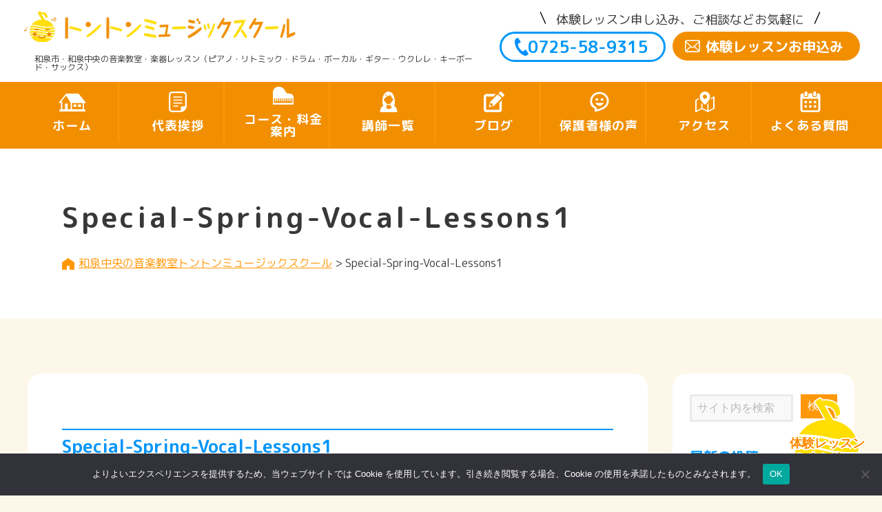

--- FILE ---
content_type: text/html; charset=UTF-8
request_url: https://music-tonton.com/special-spring-vocal-lessons1/
body_size: 11698
content:
<!doctype html>
<html lang="ja">
<head prefix="og:http://ogp.me/ns#">
<meta charset="utf-8">
<title>Special-Spring-Vocal-Lessons1 - 大阪・和泉中央の音楽教室・楽器レッスン・トントンミュージックスクール</title>

		<!-- All in One SEO 4.9.3 - aioseo.com -->
	<meta name="robots" content="max-image-preview:large" />
	<meta name="author" content="leadadmin"/>
	<link rel="canonical" href="https://music-tonton.com/special-spring-vocal-lessons1/" />
	<meta name="generator" content="All in One SEO (AIOSEO) 4.9.3" />

		<!-- Google tag (gtag.js) -->
<script async src="https://www.googletagmanager.com/gtag/js?id=G-CRDVCP1P5Q"></script>
<script>
 window.dataLayer = window.dataLayer || [];
 function gtag(){dataLayer.push(arguments);}
 gtag('js', new Date());

 gtag('config', 'G-CRDVCP1P5Q');
</script>
		<meta property="og:locale" content="ja_JP" />
		<meta property="og:site_name" content="大阪・和泉中央の音楽教室・楽器レッスン・トントンミュージックスクール - 大阪・和泉中央にある、ピアノ・リトミックからバンドまで憧れの楽器が学べるスタジオ完備の音楽教室" />
		<meta property="og:type" content="article" />
		<meta property="og:title" content="Special-Spring-Vocal-Lessons1 - 大阪・和泉中央の音楽教室・楽器レッスン・トントンミュージックスクール" />
		<meta property="og:url" content="https://music-tonton.com/special-spring-vocal-lessons1/" />
		<meta property="og:image" content="https://common.ob1001.coreserver.jp/music-tonton.com/wp-content/uploads/2024/06/ogp.png" />
		<meta property="og:image:secure_url" content="https://common.ob1001.coreserver.jp/music-tonton.com/wp-content/uploads/2024/06/ogp.png" />
		<meta property="article:published_time" content="2023-02-27T23:13:46+00:00" />
		<meta property="article:modified_time" content="2023-02-27T23:13:46+00:00" />
		<meta name="twitter:card" content="summary_large_image" />
		<meta name="twitter:title" content="Special-Spring-Vocal-Lessons1 - 大阪・和泉中央の音楽教室・楽器レッスン・トントンミュージックスクール" />
		<meta name="twitter:image" content="http://common.ob1001.coreserver.jp/music-tonton.com/wp-content/uploads/2024/06/ogp.png" />
		<script type="application/ld+json" class="aioseo-schema">
			{"@context":"https:\/\/schema.org","@graph":[{"@type":"BreadcrumbList","@id":"https:\/\/music-tonton.com\/special-spring-vocal-lessons1\/#breadcrumblist","itemListElement":[{"@type":"ListItem","@id":"https:\/\/music-tonton.com#listItem","position":1,"name":"\u5bb6","item":"https:\/\/music-tonton.com","nextItem":{"@type":"ListItem","@id":"https:\/\/music-tonton.com\/special-spring-vocal-lessons1\/#listItem","name":"Special-Spring-Vocal-Lessons1"}},{"@type":"ListItem","@id":"https:\/\/music-tonton.com\/special-spring-vocal-lessons1\/#listItem","position":2,"name":"Special-Spring-Vocal-Lessons1","previousItem":{"@type":"ListItem","@id":"https:\/\/music-tonton.com#listItem","name":"\u5bb6"}}]},{"@type":"ItemPage","@id":"https:\/\/music-tonton.com\/special-spring-vocal-lessons1\/#itempage","url":"https:\/\/music-tonton.com\/special-spring-vocal-lessons1\/","name":"Special-Spring-Vocal-Lessons1 - \u5927\u962a\u30fb\u548c\u6cc9\u4e2d\u592e\u306e\u97f3\u697d\u6559\u5ba4\u30fb\u697d\u5668\u30ec\u30c3\u30b9\u30f3\u30fb\u30c8\u30f3\u30c8\u30f3\u30df\u30e5\u30fc\u30b8\u30c3\u30af\u30b9\u30af\u30fc\u30eb","inLanguage":"ja","isPartOf":{"@id":"https:\/\/music-tonton.com\/#website"},"breadcrumb":{"@id":"https:\/\/music-tonton.com\/special-spring-vocal-lessons1\/#breadcrumblist"},"author":{"@id":"https:\/\/music-tonton.com\/blog\/author\/leadadmin\/#author"},"creator":{"@id":"https:\/\/music-tonton.com\/blog\/author\/leadadmin\/#author"},"datePublished":"2023-02-28T08:13:46+09:00","dateModified":"2023-02-28T08:13:46+09:00"},{"@type":"Organization","@id":"https:\/\/music-tonton.com\/#organization","name":"\u30c8\u30f3\u30c8\u30f3\u30df\u30e5\u30fc\u30b8\u30c3\u30af\u30b9\u30af\u30fc\u30eb","description":"\u5927\u962a\u30fb\u548c\u6cc9\u4e2d\u592e\u306b\u3042\u308b\u3001\u30d4\u30a2\u30ce\u30fb\u30ea\u30c8\u30df\u30c3\u30af\u304b\u3089\u30d0\u30f3\u30c9\u307e\u3067\u61a7\u308c\u306e\u697d\u5668\u304c\u5b66\u3079\u308b\u30b9\u30bf\u30b8\u30aa\u5b8c\u5099\u306e\u97f3\u697d\u6559\u5ba4","url":"https:\/\/music-tonton.com\/","telephone":"+81725589315","sameAs":["https:\/\/www.instagram.com\/music_tonton\/","https:\/\/www.youtube.com\/channel\/UC6QFmyJbwwR5skjTF6O2Zjg"]},{"@type":"Person","@id":"https:\/\/music-tonton.com\/blog\/author\/leadadmin\/#author","url":"https:\/\/music-tonton.com\/blog\/author\/leadadmin\/","name":"leadadmin","image":{"@type":"ImageObject","@id":"https:\/\/music-tonton.com\/special-spring-vocal-lessons1\/#authorImage","url":"https:\/\/secure.gravatar.com\/avatar\/0b1ca375207277eb17964b23150c4c5d3f43d108ea5535c068e312dc461a27d5?s=96&d=mm&r=g","width":96,"height":96,"caption":"leadadmin"}},{"@type":"WebSite","@id":"https:\/\/music-tonton.com\/#website","url":"https:\/\/music-tonton.com\/","name":"\u548c\u6cc9\u4e2d\u592e\u306e\u97f3\u697d\u6559\u5ba4 \u30c8\u30f3\u30c8\u30f3\u30df\u30e5\u30fc\u30b8\u30c3\u30af\u30b9\u30af\u30fc\u30eb | \u5927\u962a\u5e9c\u548c\u6cc9\u5e02","description":"\u5927\u962a\u30fb\u548c\u6cc9\u4e2d\u592e\u306b\u3042\u308b\u3001\u30d4\u30a2\u30ce\u30fb\u30ea\u30c8\u30df\u30c3\u30af\u304b\u3089\u30d0\u30f3\u30c9\u307e\u3067\u61a7\u308c\u306e\u697d\u5668\u304c\u5b66\u3079\u308b\u30b9\u30bf\u30b8\u30aa\u5b8c\u5099\u306e\u97f3\u697d\u6559\u5ba4","inLanguage":"ja","publisher":{"@id":"https:\/\/music-tonton.com\/#organization"}}]}
		</script>
		<!-- All in One SEO -->

<link rel='dns-prefetch' href='//static.addtoany.com' />
<script type="text/javascript" id="wpp-js" src="https://music-tonton.com/wp-content/plugins/wordpress-popular-posts/assets/js/wpp.min.js?ver=7.3.0" data-sampling="0" data-sampling-rate="100" data-api-url="https://music-tonton.com/wp-json/wordpress-popular-posts" data-post-id="1589" data-token="2c62c4e902" data-lang="0" data-debug="0"></script>
<link rel="alternate" title="oEmbed (JSON)" type="application/json+oembed" href="https://music-tonton.com/wp-json/oembed/1.0/embed?url=https%3A%2F%2Fmusic-tonton.com%2Fspecial-spring-vocal-lessons1%2F" />
<link rel="alternate" title="oEmbed (XML)" type="text/xml+oembed" href="https://music-tonton.com/wp-json/oembed/1.0/embed?url=https%3A%2F%2Fmusic-tonton.com%2Fspecial-spring-vocal-lessons1%2F&#038;format=xml" />
<style id='wp-img-auto-sizes-contain-inline-css' type='text/css'>
img:is([sizes=auto i],[sizes^="auto," i]){contain-intrinsic-size:3000px 1500px}
/*# sourceURL=wp-img-auto-sizes-contain-inline-css */
</style>
<style id='wp-block-library-inline-css' type='text/css'>
:root{--wp-block-synced-color:#7a00df;--wp-block-synced-color--rgb:122,0,223;--wp-bound-block-color:var(--wp-block-synced-color);--wp-editor-canvas-background:#ddd;--wp-admin-theme-color:#007cba;--wp-admin-theme-color--rgb:0,124,186;--wp-admin-theme-color-darker-10:#006ba1;--wp-admin-theme-color-darker-10--rgb:0,107,160.5;--wp-admin-theme-color-darker-20:#005a87;--wp-admin-theme-color-darker-20--rgb:0,90,135;--wp-admin-border-width-focus:2px}@media (min-resolution:192dpi){:root{--wp-admin-border-width-focus:1.5px}}.wp-element-button{cursor:pointer}:root .has-very-light-gray-background-color{background-color:#eee}:root .has-very-dark-gray-background-color{background-color:#313131}:root .has-very-light-gray-color{color:#eee}:root .has-very-dark-gray-color{color:#313131}:root .has-vivid-green-cyan-to-vivid-cyan-blue-gradient-background{background:linear-gradient(135deg,#00d084,#0693e3)}:root .has-purple-crush-gradient-background{background:linear-gradient(135deg,#34e2e4,#4721fb 50%,#ab1dfe)}:root .has-hazy-dawn-gradient-background{background:linear-gradient(135deg,#faaca8,#dad0ec)}:root .has-subdued-olive-gradient-background{background:linear-gradient(135deg,#fafae1,#67a671)}:root .has-atomic-cream-gradient-background{background:linear-gradient(135deg,#fdd79a,#004a59)}:root .has-nightshade-gradient-background{background:linear-gradient(135deg,#330968,#31cdcf)}:root .has-midnight-gradient-background{background:linear-gradient(135deg,#020381,#2874fc)}:root{--wp--preset--font-size--normal:16px;--wp--preset--font-size--huge:42px}.has-regular-font-size{font-size:1em}.has-larger-font-size{font-size:2.625em}.has-normal-font-size{font-size:var(--wp--preset--font-size--normal)}.has-huge-font-size{font-size:var(--wp--preset--font-size--huge)}.has-text-align-center{text-align:center}.has-text-align-left{text-align:left}.has-text-align-right{text-align:right}.has-fit-text{white-space:nowrap!important}#end-resizable-editor-section{display:none}.aligncenter{clear:both}.items-justified-left{justify-content:flex-start}.items-justified-center{justify-content:center}.items-justified-right{justify-content:flex-end}.items-justified-space-between{justify-content:space-between}.screen-reader-text{border:0;clip-path:inset(50%);height:1px;margin:-1px;overflow:hidden;padding:0;position:absolute;width:1px;word-wrap:normal!important}.screen-reader-text:focus{background-color:#ddd;clip-path:none;color:#444;display:block;font-size:1em;height:auto;left:5px;line-height:normal;padding:15px 23px 14px;text-decoration:none;top:5px;width:auto;z-index:100000}html :where(.has-border-color){border-style:solid}html :where([style*=border-top-color]){border-top-style:solid}html :where([style*=border-right-color]){border-right-style:solid}html :where([style*=border-bottom-color]){border-bottom-style:solid}html :where([style*=border-left-color]){border-left-style:solid}html :where([style*=border-width]){border-style:solid}html :where([style*=border-top-width]){border-top-style:solid}html :where([style*=border-right-width]){border-right-style:solid}html :where([style*=border-bottom-width]){border-bottom-style:solid}html :where([style*=border-left-width]){border-left-style:solid}html :where(img[class*=wp-image-]){height:auto;max-width:100%}:where(figure){margin:0 0 1em}html :where(.is-position-sticky){--wp-admin--admin-bar--position-offset:var(--wp-admin--admin-bar--height,0px)}@media screen and (max-width:600px){html :where(.is-position-sticky){--wp-admin--admin-bar--position-offset:0px}}

/*# sourceURL=wp-block-library-inline-css */
</style><style id='global-styles-inline-css' type='text/css'>
:root{--wp--preset--aspect-ratio--square: 1;--wp--preset--aspect-ratio--4-3: 4/3;--wp--preset--aspect-ratio--3-4: 3/4;--wp--preset--aspect-ratio--3-2: 3/2;--wp--preset--aspect-ratio--2-3: 2/3;--wp--preset--aspect-ratio--16-9: 16/9;--wp--preset--aspect-ratio--9-16: 9/16;--wp--preset--color--black: #000000;--wp--preset--color--cyan-bluish-gray: #abb8c3;--wp--preset--color--white: #ffffff;--wp--preset--color--pale-pink: #f78da7;--wp--preset--color--vivid-red: #cf2e2e;--wp--preset--color--luminous-vivid-orange: #ff6900;--wp--preset--color--luminous-vivid-amber: #fcb900;--wp--preset--color--light-green-cyan: #7bdcb5;--wp--preset--color--vivid-green-cyan: #00d084;--wp--preset--color--pale-cyan-blue: #8ed1fc;--wp--preset--color--vivid-cyan-blue: #0693e3;--wp--preset--color--vivid-purple: #9b51e0;--wp--preset--gradient--vivid-cyan-blue-to-vivid-purple: linear-gradient(135deg,rgb(6,147,227) 0%,rgb(155,81,224) 100%);--wp--preset--gradient--light-green-cyan-to-vivid-green-cyan: linear-gradient(135deg,rgb(122,220,180) 0%,rgb(0,208,130) 100%);--wp--preset--gradient--luminous-vivid-amber-to-luminous-vivid-orange: linear-gradient(135deg,rgb(252,185,0) 0%,rgb(255,105,0) 100%);--wp--preset--gradient--luminous-vivid-orange-to-vivid-red: linear-gradient(135deg,rgb(255,105,0) 0%,rgb(207,46,46) 100%);--wp--preset--gradient--very-light-gray-to-cyan-bluish-gray: linear-gradient(135deg,rgb(238,238,238) 0%,rgb(169,184,195) 100%);--wp--preset--gradient--cool-to-warm-spectrum: linear-gradient(135deg,rgb(74,234,220) 0%,rgb(151,120,209) 20%,rgb(207,42,186) 40%,rgb(238,44,130) 60%,rgb(251,105,98) 80%,rgb(254,248,76) 100%);--wp--preset--gradient--blush-light-purple: linear-gradient(135deg,rgb(255,206,236) 0%,rgb(152,150,240) 100%);--wp--preset--gradient--blush-bordeaux: linear-gradient(135deg,rgb(254,205,165) 0%,rgb(254,45,45) 50%,rgb(107,0,62) 100%);--wp--preset--gradient--luminous-dusk: linear-gradient(135deg,rgb(255,203,112) 0%,rgb(199,81,192) 50%,rgb(65,88,208) 100%);--wp--preset--gradient--pale-ocean: linear-gradient(135deg,rgb(255,245,203) 0%,rgb(182,227,212) 50%,rgb(51,167,181) 100%);--wp--preset--gradient--electric-grass: linear-gradient(135deg,rgb(202,248,128) 0%,rgb(113,206,126) 100%);--wp--preset--gradient--midnight: linear-gradient(135deg,rgb(2,3,129) 0%,rgb(40,116,252) 100%);--wp--preset--font-size--small: 13px;--wp--preset--font-size--medium: 20px;--wp--preset--font-size--large: 36px;--wp--preset--font-size--x-large: 42px;--wp--preset--spacing--20: 0.44rem;--wp--preset--spacing--30: 0.67rem;--wp--preset--spacing--40: 1rem;--wp--preset--spacing--50: 1.5rem;--wp--preset--spacing--60: 2.25rem;--wp--preset--spacing--70: 3.38rem;--wp--preset--spacing--80: 5.06rem;--wp--preset--shadow--natural: 6px 6px 9px rgba(0, 0, 0, 0.2);--wp--preset--shadow--deep: 12px 12px 50px rgba(0, 0, 0, 0.4);--wp--preset--shadow--sharp: 6px 6px 0px rgba(0, 0, 0, 0.2);--wp--preset--shadow--outlined: 6px 6px 0px -3px rgb(255, 255, 255), 6px 6px rgb(0, 0, 0);--wp--preset--shadow--crisp: 6px 6px 0px rgb(0, 0, 0);}:where(.is-layout-flex){gap: 0.5em;}:where(.is-layout-grid){gap: 0.5em;}body .is-layout-flex{display: flex;}.is-layout-flex{flex-wrap: wrap;align-items: center;}.is-layout-flex > :is(*, div){margin: 0;}body .is-layout-grid{display: grid;}.is-layout-grid > :is(*, div){margin: 0;}:where(.wp-block-columns.is-layout-flex){gap: 2em;}:where(.wp-block-columns.is-layout-grid){gap: 2em;}:where(.wp-block-post-template.is-layout-flex){gap: 1.25em;}:where(.wp-block-post-template.is-layout-grid){gap: 1.25em;}.has-black-color{color: var(--wp--preset--color--black) !important;}.has-cyan-bluish-gray-color{color: var(--wp--preset--color--cyan-bluish-gray) !important;}.has-white-color{color: var(--wp--preset--color--white) !important;}.has-pale-pink-color{color: var(--wp--preset--color--pale-pink) !important;}.has-vivid-red-color{color: var(--wp--preset--color--vivid-red) !important;}.has-luminous-vivid-orange-color{color: var(--wp--preset--color--luminous-vivid-orange) !important;}.has-luminous-vivid-amber-color{color: var(--wp--preset--color--luminous-vivid-amber) !important;}.has-light-green-cyan-color{color: var(--wp--preset--color--light-green-cyan) !important;}.has-vivid-green-cyan-color{color: var(--wp--preset--color--vivid-green-cyan) !important;}.has-pale-cyan-blue-color{color: var(--wp--preset--color--pale-cyan-blue) !important;}.has-vivid-cyan-blue-color{color: var(--wp--preset--color--vivid-cyan-blue) !important;}.has-vivid-purple-color{color: var(--wp--preset--color--vivid-purple) !important;}.has-black-background-color{background-color: var(--wp--preset--color--black) !important;}.has-cyan-bluish-gray-background-color{background-color: var(--wp--preset--color--cyan-bluish-gray) !important;}.has-white-background-color{background-color: var(--wp--preset--color--white) !important;}.has-pale-pink-background-color{background-color: var(--wp--preset--color--pale-pink) !important;}.has-vivid-red-background-color{background-color: var(--wp--preset--color--vivid-red) !important;}.has-luminous-vivid-orange-background-color{background-color: var(--wp--preset--color--luminous-vivid-orange) !important;}.has-luminous-vivid-amber-background-color{background-color: var(--wp--preset--color--luminous-vivid-amber) !important;}.has-light-green-cyan-background-color{background-color: var(--wp--preset--color--light-green-cyan) !important;}.has-vivid-green-cyan-background-color{background-color: var(--wp--preset--color--vivid-green-cyan) !important;}.has-pale-cyan-blue-background-color{background-color: var(--wp--preset--color--pale-cyan-blue) !important;}.has-vivid-cyan-blue-background-color{background-color: var(--wp--preset--color--vivid-cyan-blue) !important;}.has-vivid-purple-background-color{background-color: var(--wp--preset--color--vivid-purple) !important;}.has-black-border-color{border-color: var(--wp--preset--color--black) !important;}.has-cyan-bluish-gray-border-color{border-color: var(--wp--preset--color--cyan-bluish-gray) !important;}.has-white-border-color{border-color: var(--wp--preset--color--white) !important;}.has-pale-pink-border-color{border-color: var(--wp--preset--color--pale-pink) !important;}.has-vivid-red-border-color{border-color: var(--wp--preset--color--vivid-red) !important;}.has-luminous-vivid-orange-border-color{border-color: var(--wp--preset--color--luminous-vivid-orange) !important;}.has-luminous-vivid-amber-border-color{border-color: var(--wp--preset--color--luminous-vivid-amber) !important;}.has-light-green-cyan-border-color{border-color: var(--wp--preset--color--light-green-cyan) !important;}.has-vivid-green-cyan-border-color{border-color: var(--wp--preset--color--vivid-green-cyan) !important;}.has-pale-cyan-blue-border-color{border-color: var(--wp--preset--color--pale-cyan-blue) !important;}.has-vivid-cyan-blue-border-color{border-color: var(--wp--preset--color--vivid-cyan-blue) !important;}.has-vivid-purple-border-color{border-color: var(--wp--preset--color--vivid-purple) !important;}.has-vivid-cyan-blue-to-vivid-purple-gradient-background{background: var(--wp--preset--gradient--vivid-cyan-blue-to-vivid-purple) !important;}.has-light-green-cyan-to-vivid-green-cyan-gradient-background{background: var(--wp--preset--gradient--light-green-cyan-to-vivid-green-cyan) !important;}.has-luminous-vivid-amber-to-luminous-vivid-orange-gradient-background{background: var(--wp--preset--gradient--luminous-vivid-amber-to-luminous-vivid-orange) !important;}.has-luminous-vivid-orange-to-vivid-red-gradient-background{background: var(--wp--preset--gradient--luminous-vivid-orange-to-vivid-red) !important;}.has-very-light-gray-to-cyan-bluish-gray-gradient-background{background: var(--wp--preset--gradient--very-light-gray-to-cyan-bluish-gray) !important;}.has-cool-to-warm-spectrum-gradient-background{background: var(--wp--preset--gradient--cool-to-warm-spectrum) !important;}.has-blush-light-purple-gradient-background{background: var(--wp--preset--gradient--blush-light-purple) !important;}.has-blush-bordeaux-gradient-background{background: var(--wp--preset--gradient--blush-bordeaux) !important;}.has-luminous-dusk-gradient-background{background: var(--wp--preset--gradient--luminous-dusk) !important;}.has-pale-ocean-gradient-background{background: var(--wp--preset--gradient--pale-ocean) !important;}.has-electric-grass-gradient-background{background: var(--wp--preset--gradient--electric-grass) !important;}.has-midnight-gradient-background{background: var(--wp--preset--gradient--midnight) !important;}.has-small-font-size{font-size: var(--wp--preset--font-size--small) !important;}.has-medium-font-size{font-size: var(--wp--preset--font-size--medium) !important;}.has-large-font-size{font-size: var(--wp--preset--font-size--large) !important;}.has-x-large-font-size{font-size: var(--wp--preset--font-size--x-large) !important;}
/*# sourceURL=global-styles-inline-css */
</style>

<style id='classic-theme-styles-inline-css' type='text/css'>
/*! This file is auto-generated */
.wp-block-button__link{color:#fff;background-color:#32373c;border-radius:9999px;box-shadow:none;text-decoration:none;padding:calc(.667em + 2px) calc(1.333em + 2px);font-size:1.125em}.wp-block-file__button{background:#32373c;color:#fff;text-decoration:none}
/*# sourceURL=/wp-includes/css/classic-themes.min.css */
</style>
<link rel='stylesheet' id='cookie-notice-front-css' href='https://music-tonton.com/wp-content/plugins/cookie-notice/css/front.min.css?ver=2.5.11' type='text/css' media='all' />
<link rel='stylesheet' id='wordpress-popular-posts-css-css' href='https://music-tonton.com/wp-content/plugins/wordpress-popular-posts/assets/css/wpp.css?ver=7.3.0' type='text/css' media='all' />
<link rel='stylesheet' id='addtoany-css' href='https://music-tonton.com/wp-content/plugins/add-to-any/addtoany.min.css?ver=1.16' type='text/css' media='all' />
<script type="text/javascript" id="addtoany-core-js-before">
/* <![CDATA[ */
window.a2a_config=window.a2a_config||{};a2a_config.callbacks=[];a2a_config.overlays=[];a2a_config.templates={};a2a_localize = {
	Share: "共有",
	Save: "ブックマーク",
	Subscribe: "購読",
	Email: "メール",
	Bookmark: "ブックマーク",
	ShowAll: "すべて表示する",
	ShowLess: "小さく表示する",
	FindServices: "サービスを探す",
	FindAnyServiceToAddTo: "追加するサービスを今すぐ探す",
	PoweredBy: "Powered by",
	ShareViaEmail: "メールでシェアする",
	SubscribeViaEmail: "メールで購読する",
	BookmarkInYourBrowser: "ブラウザにブックマーク",
	BookmarkInstructions: "このページをブックマークするには、 Ctrl+D または \u2318+D を押下。",
	AddToYourFavorites: "お気に入りに追加",
	SendFromWebOrProgram: "任意のメールアドレスまたはメールプログラムから送信",
	EmailProgram: "メールプログラム",
	More: "詳細&#8230;",
	ThanksForSharing: "共有ありがとうございます !",
	ThanksForFollowing: "フォローありがとうございます !"
};


//# sourceURL=addtoany-core-js-before
/* ]]> */
</script>
<script type="text/javascript" defer src="https://static.addtoany.com/menu/page.js" id="addtoany-core-js"></script>
<script type="text/javascript" src="https://music-tonton.com/wp-includes/js/jquery/jquery.min.js?ver=3.7.1" id="jquery-core-js"></script>
<script type="text/javascript" src="https://music-tonton.com/wp-includes/js/jquery/jquery-migrate.min.js?ver=3.4.1" id="jquery-migrate-js"></script>
<script type="text/javascript" defer src="https://music-tonton.com/wp-content/plugins/add-to-any/addtoany.min.js?ver=1.1" id="addtoany-jquery-js"></script>
<script type="text/javascript" id="cookie-notice-front-js-before">
/* <![CDATA[ */
var cnArgs = {"ajaxUrl":"https:\/\/music-tonton.com\/wp-admin\/admin-ajax.php","nonce":"6d6ed7c7db","hideEffect":"fade","position":"bottom","onScroll":false,"onScrollOffset":100,"onClick":false,"cookieName":"cookie_notice_accepted","cookieTime":2592000,"cookieTimeRejected":2592000,"globalCookie":false,"redirection":false,"cache":true,"revokeCookies":false,"revokeCookiesOpt":"automatic"};

//# sourceURL=cookie-notice-front-js-before
/* ]]> */
</script>
<script type="text/javascript" src="https://music-tonton.com/wp-content/plugins/cookie-notice/js/front.min.js?ver=2.5.11" id="cookie-notice-front-js"></script>
            <style id="wpp-loading-animation-styles">@-webkit-keyframes bgslide{from{background-position-x:0}to{background-position-x:-200%}}@keyframes bgslide{from{background-position-x:0}to{background-position-x:-200%}}.wpp-widget-block-placeholder,.wpp-shortcode-placeholder{margin:0 auto;width:60px;height:3px;background:#dd3737;background:linear-gradient(90deg,#dd3737 0%,#571313 10%,#dd3737 100%);background-size:200% auto;border-radius:3px;-webkit-animation:bgslide 1s infinite linear;animation:bgslide 1s infinite linear}</style>
            <meta name="viewport" content="width=device-width, initial-scale=1.0">
<link rel="stylesheet" href="https://music-tonton.com/wp-content/themes/original/css/style.css">
<link rel="stylesheet" type="text/css" href="//cdn.jsdelivr.net/npm/slick-carousel@1.8.1/slick/slick.css"/>
<link rel="preconnect" href="https://fonts.gstatic.com" crossorigin>
<link rel="preload" as="style" href="https://fonts.googleapis.com/css2?family=M+PLUS+Rounded+1c:wght@400;700&display=swap">
<link rel="stylesheet" href="https://fonts.googleapis.com/css2?family=M+PLUS+Rounded+1c:wght@400;700&display=swap" media="print" onload="this.media='all'">
<link rel="stylesheet" href="https://unpkg.com/scroll-hint@latest/css/scroll-hint.css">
<script src="https://unpkg.com/scroll-hint@latest/js/scroll-hint.min.js"></script>
<script src="https://ajax.googleapis.com/ajax/libs/jquery/3.5.1/jquery.min.js"></script>
<script type="text/javascript" src="//cdn.jsdelivr.net/npm/slick-carousel@1.8.1/slick/slick.min.js"></script>
<link rel="icon" type="image/vnd.microsoft.icon" href="https://music-tonton.com/wp-content/themes/original/images/common/favicon.ico">
<meta http-equiv="X-UA-Compatible" content="IE=edge">
</head><body>
<header role="banner">
    <div class="drawer">
      <div class="navbar_toggle">
        <span class="navbar_toggle_icon"></span><span class="navbar_toggle_icon"></span><span class="navbar_toggle_icon"></span>
      </div>
    </div>
    <div class="inner">
      <div class="logo_area">
        <div class="logo"><a href="https://music-tonton.com"><img src="https://music-tonton.com/wp-content/themes/original/images/common/logo.png" width="100%" height="auto" alt="和泉市・和泉中央の音楽教室・楽器レッスン トントンミュージックスクール"></a></div>
      </div>
      <div class="info_area">
        <p class="info_title">体験レッスン申し込み、ご相談などお気軽に</p>
        <div class="inner">
          <div class="tel">
            0725-58-9315          </div>
          <div class="contact">
            <a href="https://docs.google.com/forms/d/e/1FAIpQLScxklwTtOLE5Lt1JoB84fT-RnF29RZ7gWZ-oyBl8fseMBlajg/viewform?usp=sf_link" target="_blank" rel="noopener noreferrer">
            体験レッスンお申込み
            </a>
          </div>
        </div>
      </div>
      <ul class="sp_nav">
        <li><a href="tel:0725-58-9315"><img src="https://music-tonton.com/wp-content/themes/original/images/common/icon_head_tel.svg" width="100%" height="auto" alt="クリックでお電話できます"></a></li>
        <li><a href="https://docs.google.com/forms/d/e/1FAIpQLScxklwTtOLE5Lt1JoB84fT-RnF29RZ7gWZ-oyBl8fseMBlajg/viewform?usp=sf_link" target="_blank" rel="noopener noreferrer"><img src="https://music-tonton.com/wp-content/themes/original/images/common/icon_head_free.svg" width="100%" height="auto" alt="体験レッスンお申込みはこちら"></a></li>
      </ul>
    </div>
    <p class="title">和泉市・和泉中央の音楽教室・楽器レッスン（ピアノ・リトミック・ドラム・ボーカル・ギター・ウクレレ・キーボード・サックス）</p>
  </header>
  <nav>
   <div class="navmenu">
      <ul>
         <li ><a href="https://music-tonton.com">ホーム</a></li>
         <li ><a href="https://music-tonton.com/school-information">代表挨拶</a></li>
         <li ><a href="https://music-tonton.com/lesson">コース・料金案内</a></li>
         <li ><a href="https://music-tonton.com/teacher">講師一覧</a></li>
         <li ><a href="https://music-tonton.com/blog">ブログ</a></li>
         <!--<li ><a href="https://music-tonton.com/music_studio_rental">レンタル</a></li>-->
         <li><a href="https://music-tonton.com#reviews">保護者様の声</a></li>
         <li ><a href="https://music-tonton.com/access">アクセス</a></li>
         <!--<li ><a href="https://music-tonton.com/category/event-info">イベント</a></li>-->
         <li><a href="https://music-tonton.com#qa">よくある質問</a></li>
      </ul>
      <div class="tel_btn sp_only"><a href="/contact">お問い合わせはこちら</a></div>
   </div>
</nav>
  <div class="sub_title">
    <div class="inner">
      <h1>Special-Spring-Vocal-Lessons1</h1>
      <div class="breadcrumbs" typeof="BreadcrumbList" vocab="https://schema.org/">
        <span property="itemListElement" typeof="ListItem"><a property="item" typeof="WebPage" title="大阪・和泉中央の音楽教室・楽器レッスン・トントンミュージックスクールへ移動する" href="https://music-tonton.com" class="home" ><span property="name">和泉中央の音楽教室トントンミュージックスクール</span></a><meta property="position" content="1"></span> &gt; <span property="itemListElement" typeof="ListItem"><span property="name" class="post post-attachment current-item">Special-Spring-Vocal-Lessons1</span><meta property="url" content="https://music-tonton.com/special-spring-vocal-lessons1/"><meta property="position" content="2"></span>      </div>
    </div>
  </div><div class="container_blog">
    <div class="blog_area">
      <section class="blog_single">
        <h2>Special-Spring-Vocal-Lessons1</h2>
        <p class="date">2023.02.28</p>
        <div class="eyecatch">
                </div>
        <p class="attachment"><a href='https://music-tonton.com/wp-content/uploads/2023/02/Special-Spring-Vocal-Lessons1.png'><img fetchpriority="high" decoding="async" width="240" height="300" src="https://music-tonton.com/wp-content/uploads/2023/02/Special-Spring-Vocal-Lessons1-240x300.png" class="attachment-medium size-medium" alt="" srcset="https://music-tonton.com/wp-content/uploads/2023/02/Special-Spring-Vocal-Lessons1-240x300.png 240w, https://music-tonton.com/wp-content/uploads/2023/02/Special-Spring-Vocal-Lessons1-819x1024.png 819w, https://music-tonton.com/wp-content/uploads/2023/02/Special-Spring-Vocal-Lessons1-768x960.png 768w, https://music-tonton.com/wp-content/uploads/2023/02/Special-Spring-Vocal-Lessons1.png 1080w" sizes="(max-width: 240px) 100vw, 240px" /></a></p>
        <div class="main_back_btn">
          <a href="/blog">ブログTOPへ</a>
        </div>
      </section>

      <section>
        <div class="single_bottom">
          <div class="previous">
                      </div>
          <div class="next">
                      </div>
        </div>
      </section>

      <section class="course_navi">
      <ul>
            <li>
               <a href="https://music-tonton.com/lesson/piano">
                  <div class="img"><img src="https://music-tonton.com/wp-content/themes/original/images/top/piano.jpg" width="100%" height="auto" alt="大阪・和泉中央の音楽教室トントンミュージックスクールのピアノコースの詳細はこちら"></div>
                  <div class="title">ピアノコース</div>
               </a>
            </li>
            <li>
               <a href="https://music-tonton.com/lesson/rythmique">
                  <div class="img"><img src="https://music-tonton.com/wp-content/themes/original/images/top/rythmique.jpg" width="100%" height="auto" alt="大阪・和泉中央の音楽教室トントンミュージックスクールのリトミックコースの詳細はこちら"></div>
                  <div class="title">リトミックコース</div>
               </a>
            </li>
            <li>
               <a href="https://music-tonton.com/lesson/eg-rythmique">
                  <div class="img"><img src="https://music-tonton.com/wp-content/uploads/2024/06/eg.jpg" width="100%" height="auto" alt="大阪・和泉中央の音楽教室トントンミュージックスクールの英語リトミックコースの詳細はこちら"></div>
                  <div class="title">英語リトミックコース</div>
               </a>
            </li>
            <li>
               <a href="https://music-tonton.com/lesson/rhythm_english">
                  <div class="img"><img src="https://music-tonton.com/wp-content/uploads/2024/09/rith_eg.jpg" width="100%" height="auto" alt="大阪・和泉中央の音楽教室トントンミュージックスクールのリズム英語コースの詳細はこちら"></div>
                  <div class="title">リズム英語コース</div>
               </a>
            </li>
            <li>
               <a href="https://music-tonton.com/lesson/drum">
                  <div class="img"><img src="https://music-tonton.com/wp-content/themes/original/images/top/drums.jpg" width="100%" height="auto" alt="大阪・和泉中央の音楽教室トントンミュージックスクールのドラムコースの詳細はこちら"></div>
                  <div class="title">ドラムコース</div>
               </a>
            </li>
            <li>
               <a href="https://music-tonton.com/lesson/vocal">
                  <div class="img"><img src="https://music-tonton.com/wp-content/themes/original/images/top/vocal.jpg" width="100%" height="auto" alt="大阪・和泉中央の音楽教室トントンミュージックスクールのボーカルコースの詳細はこちら"></div>
                  <div class="title">ボーカルコース</div>
               </a>
            </li>
            <!--<li>
               <a href="/perfectpitch">
                  <div class="img"><img src="https://music-tonton.com/wp-content/themes/original/images/top/perfect_pitch.jpg" width="100%" height="auto" alt="大阪・和泉中央の音楽教室トントンミュージックスクールのピアノ・ソルフェージュ・絶対音感育成コースの詳細はこちら"></div>
                  <div class="title">ピアノ・ソルフェージュ・絶対音感育成コース</div>
               </a>
            </li>-->
            <li>
               <a href="https://music-tonton.com/lesson/sax">
                  <div class="img"><img src="https://music-tonton.com/wp-content/themes/original/images/top/sax.jpg" width="100%" height="auto" alt="大阪・和泉中央の音楽教室トントンミュージックスクールのサックスコースの詳細はこちら"></div>
                  <div class="title">サックスコース</div>
               </a>
            </li>
            <li>
               <a href="https://music-tonton.com/lesson/guitar">
                  <div class="img"><img src="https://music-tonton.com/wp-content/themes/original/images/top/guitar.jpg" width="100%" height="auto" alt="大阪・和泉中央の音楽教室トントンミュージックスクールのギター、ウクレレ、ベースコースの詳細はこちら"></div>
                  <div class="title">ギター、ウクレレ、ベースコース</div>
               </a>
            </li>
            <li>
               <a href="https://music-tonton.com/lesson/violin">
                  <div class="img"><img src="https://music-tonton.com/wp-content/themes/original/images/top/violin.jpg" width="100%" height="auto" alt="大阪・和泉中央の音楽教室トントンミュージックスクールのヴァイオリンコースの詳細はこちら"></div>
                  <div class="title">ヴァイオリンコース</div>
               </a>
            </li>
            <li>
               <a href="https://music-tonton.com/lesson/keyboard">
                  <div class="img"><img src="https://music-tonton.com/wp-content/uploads/2024/07/key_thum.jpg" width="100%" height="auto" alt="大阪・和泉中央の音楽教室トントンミュージックスクールのバンド鍵盤コースの詳細はこちら"></div>
                  <div class="title">バンド鍵盤コース</div>
               </a>
            </li>
            <li>
               <a href="https://music-tonton.com/lesson/band">
                  <div class="img"><img src="https://music-tonton.com/wp-content/uploads/2025/03/band-1.jpg" width="100%" height="auto" alt="大阪・和泉中央の音楽教室トントンミュージックスクールのバンドコースの詳細はこちら"></div>
                  <div class="title">バンドコース</div>
               </a>
            </li>
            <li>
               <a href="https://music-tonton.com/lesson/english-course-for-moms">
                  <div class="img"><img src="https://music-tonton.com/wp-content/uploads/2025/04/moms.jpg" width="100%" height="auto" alt="大阪・和泉中央の音楽教室トントンミュージックスクールのママの為の英語コースの詳細はこちら"></div>
                  <div class="title">ママの為の英語コース</div>
               </a>
            </li>
            <li>
               <a href="https://music-tonton.com/lesson/ticket">
                  <div class="img"><img src="https://music-tonton.com/wp-content/themes/original/images/top/ticket.jpg" width="100%" height="auto" alt="大阪・和泉中央の音楽教室トントンミュージックスクールのチケット制レッスンの詳細"></div>
                  <div class="title">チケット制レッスン</div>
               </a>
            </li>
         </ul>      </section>
    </div>
    <div class="sidebar">
      <section>
   <form id="form" action="自分のサイトURL" method="get">
      <input id="s-box" name="s" type="text" placeholder="サイト内を検索"/>
      <button type="submit" id="s-btn-area">検索</button>
   </form>
</section>

<!--<section class="category_area">
   <h2>カテゴリー</h2>
   <ul>
    <li><a href="https://music-tonton.com/blog/category/news">お知らせ</a></li>
    <li><a href="https://music-tonton.com/blog/category/event-info">イベント情報</a></li>
    <li><a href="https://music-tonton.com/blog/category/campaign">キャンペーン</a></li>
    <li><a href="https://music-tonton.com/blog/category/guitar">ギター</a></li>
    <li><a href="https://music-tonton.com/blog/category/vocal">ボーカル</a></li>
    <li><a href="https://music-tonton.com/blog/category/rythmique">リトミック</a></li>
    <li><a href="https://music-tonton.com/blog/category/babymassage">ベビーマッサージ</a></li>
    <li><a href="https://music-tonton.com/blog/category/other">その他</a></li>
   </ul>
</section>-->

<section class="latest_area">
   <h2>最新の投稿</h2>
        <ul>
                  <li>
            <a href="">
              <div class="photo">
                              <img width="563" height="1000" src="https://music-tonton.com/wp-content/uploads/2026/01/初めてのライブハウス01.jpg" class="attachment-post-thumbnail size-post-thumbnail wp-post-image" alt="初ライブハウスのリハーサル 　和泉市音楽教室" decoding="async" srcset="https://music-tonton.com/wp-content/uploads/2026/01/初めてのライブハウス01.jpg 563w, https://music-tonton.com/wp-content/uploads/2026/01/初めてのライブハウス01-169x300.jpg 169w" sizes="(max-width: 563px) 100vw, 563px" />                        </div>
              <h3>初ライブハウスのリハーサル 　和泉市音楽教室</h3>
            </a>
          </li>
                    <li>
            <a href="">
              <div class="photo">
                              <img width="563" height="1000" src="https://music-tonton.com/wp-content/uploads/2025/12/SaveClip.App_598701262_18318391963220378_5547925487907989423_n.jpg" class="attachment-post-thumbnail size-post-thumbnail wp-post-image" alt="道の駅いずみ山愛の里で生徒演奏！和泉市ボーカル" decoding="async" srcset="https://music-tonton.com/wp-content/uploads/2025/12/SaveClip.App_598701262_18318391963220378_5547925487907989423_n.jpg 563w, https://music-tonton.com/wp-content/uploads/2025/12/SaveClip.App_598701262_18318391963220378_5547925487907989423_n-169x300.jpg 169w" sizes="(max-width: 563px) 100vw, 563px" />                        </div>
              <h3>道の駅いずみ山愛の里で生徒演奏！和泉市ボーカル</h3>
            </a>
          </li>
                    <li>
            <a href="">
              <div class="photo">
                              <img width="547" height="583" src="https://music-tonton.com/wp-content/uploads/2025/04/SaveClip.App_490269104_18289792582220378_5583080342304763049_n-e1764295212485.jpg" class="attachment-post-thumbnail size-post-thumbnail wp-post-image" alt="道の駅「山愛の里」で演奏を披露！和泉市音楽教室" decoding="async" srcset="https://music-tonton.com/wp-content/uploads/2025/04/SaveClip.App_490269104_18289792582220378_5583080342304763049_n-e1764295212485.jpg 547w, https://music-tonton.com/wp-content/uploads/2025/04/SaveClip.App_490269104_18289792582220378_5583080342304763049_n-e1764295212485-281x300.jpg 281w" sizes="(max-width: 547px) 100vw, 547px" />                        </div>
              <h3>道の駅「山愛の里」で演奏を披露！和泉市音楽教室</h3>
            </a>
          </li>
                    <li>
            <a href="">
              <div class="photo">
                              <img width="562" height="795" src="https://music-tonton.com/wp-content/uploads/2025/10/リールカバー-e1762925976159.png" class="attachment-post-thumbnail size-post-thumbnail wp-post-image" alt="音楽は一生の友達♪ 冬のキャンペーンで始めよう！和泉市音楽教室" decoding="async" srcset="https://music-tonton.com/wp-content/uploads/2025/10/リールカバー-e1762925976159.png 562w, https://music-tonton.com/wp-content/uploads/2025/10/リールカバー-e1762925976159-212x300.png 212w" sizes="(max-width: 562px) 100vw, 562px" />                        </div>
              <h3>音楽は一生の友達♪ 冬のキャンペーンで始めよう！和泉市音楽教室</h3>
            </a>
          </li>
                    <li>
            <a href="">
              <div class="photo">
                              <img width="1074" height="805" src="https://music-tonton.com/wp-content/uploads/2023/03/Additional-Eurhythmic-Trial-Session01.jpg" class="attachment-post-thumbnail size-post-thumbnail wp-post-image" alt="保護者様ご感想 in 和泉市リトミックイベント" decoding="async" srcset="https://music-tonton.com/wp-content/uploads/2023/03/Additional-Eurhythmic-Trial-Session01.jpg 1074w, https://music-tonton.com/wp-content/uploads/2023/03/Additional-Eurhythmic-Trial-Session01-300x225.jpg 300w, https://music-tonton.com/wp-content/uploads/2023/03/Additional-Eurhythmic-Trial-Session01-1024x768.jpg 1024w, https://music-tonton.com/wp-content/uploads/2023/03/Additional-Eurhythmic-Trial-Session01-768x576.jpg 768w" sizes="(max-width: 1074px) 100vw, 1074px" />                        </div>
              <h3>保護者様ご感想 in 和泉市リトミックイベント</h3>
            </a>
          </li>
                  </ul>
</section>

<section class="archive_area">
  <h2>アーカイブ</h2>
  <ul>
  	<li><a href='https://music-tonton.com/blog/2026/01/'>2026年1月</a>&nbsp;(1)</li>
	<li><a href='https://music-tonton.com/blog/2025/12/'>2025年12月</a>&nbsp;(1)</li>
	<li><a href='https://music-tonton.com/blog/2025/11/'>2025年11月</a>&nbsp;(1)</li>
	<li><a href='https://music-tonton.com/blog/2025/10/'>2025年10月</a>&nbsp;(6)</li>
	<li><a href='https://music-tonton.com/blog/2025/09/'>2025年9月</a>&nbsp;(1)</li>
	<li><a href='https://music-tonton.com/blog/2025/08/'>2025年8月</a>&nbsp;(6)</li>
	<li><a href='https://music-tonton.com/blog/2025/07/'>2025年7月</a>&nbsp;(2)</li>
	<li><a href='https://music-tonton.com/blog/2025/06/'>2025年6月</a>&nbsp;(5)</li>
	<li><a href='https://music-tonton.com/blog/2025/05/'>2025年5月</a>&nbsp;(20)</li>
	<li><a href='https://music-tonton.com/blog/2025/04/'>2025年4月</a>&nbsp;(9)</li>
	<li><a href='https://music-tonton.com/blog/2025/03/'>2025年3月</a>&nbsp;(7)</li>
	<li><a href='https://music-tonton.com/blog/2025/02/'>2025年2月</a>&nbsp;(7)</li>
	<li><a href='https://music-tonton.com/blog/2025/01/'>2025年1月</a>&nbsp;(8)</li>
	<li><a href='https://music-tonton.com/blog/2024/12/'>2024年12月</a>&nbsp;(8)</li>
	<li><a href='https://music-tonton.com/blog/2024/11/'>2024年11月</a>&nbsp;(12)</li>
	<li><a href='https://music-tonton.com/blog/2024/10/'>2024年10月</a>&nbsp;(9)</li>
	<li><a href='https://music-tonton.com/blog/2024/09/'>2024年9月</a>&nbsp;(1)</li>
	<li><a href='https://music-tonton.com/blog/2024/08/'>2024年8月</a>&nbsp;(2)</li>
	<li><a href='https://music-tonton.com/blog/2024/07/'>2024年7月</a>&nbsp;(4)</li>
	<li><a href='https://music-tonton.com/blog/2023/12/'>2023年12月</a>&nbsp;(1)</li>
	<li><a href='https://music-tonton.com/blog/2023/11/'>2023年11月</a>&nbsp;(2)</li>
	<li><a href='https://music-tonton.com/blog/2023/10/'>2023年10月</a>&nbsp;(2)</li>
	<li><a href='https://music-tonton.com/blog/2023/07/'>2023年7月</a>&nbsp;(2)</li>
	<li><a href='https://music-tonton.com/blog/2023/06/'>2023年6月</a>&nbsp;(6)</li>
	<li><a href='https://music-tonton.com/blog/2023/05/'>2023年5月</a>&nbsp;(5)</li>
	<li><a href='https://music-tonton.com/blog/2023/04/'>2023年4月</a>&nbsp;(6)</li>
	<li><a href='https://music-tonton.com/blog/2023/03/'>2023年3月</a>&nbsp;(6)</li>
	<li><a href='https://music-tonton.com/blog/2023/02/'>2023年2月</a>&nbsp;(8)</li>
	<li><a href='https://music-tonton.com/blog/2023/01/'>2023年1月</a>&nbsp;(7)</li>
	<li><a href='https://music-tonton.com/blog/2022/12/'>2022年12月</a>&nbsp;(5)</li>
	<li><a href='https://music-tonton.com/blog/2022/11/'>2022年11月</a>&nbsp;(9)</li>
	<li><a href='https://music-tonton.com/blog/2022/10/'>2022年10月</a>&nbsp;(7)</li>
	<li><a href='https://music-tonton.com/blog/2021/07/'>2021年7月</a>&nbsp;(1)</li>
	<li><a href='https://music-tonton.com/blog/2021/05/'>2021年5月</a>&nbsp;(1)</li>
  </ul>
</section>    </div>
  </div>
<p id="page-top"><a href="https://docs.google.com/forms/d/e/1FAIpQLScxklwTtOLE5Lt1JoB84fT-RnF29RZ7gWZ-oyBl8fseMBlajg/viewform?usp=sf_link" target="_blank" rel="noopener noreferrer"><img src="https://music-tonton.com/wp-content/themes/original/images/common/toresere.svg" width="100%" height="auto" alt="見学相談会お申込み"></a></p>

<footer role="contentinfo">
  <p class="home"><a href="https://music-tonton.com">和泉中央の音楽教室・楽器レッスン トントンミュージックスクールTOP</a></p>
  <div class="foot_menu">
    <input type="checkbox" id="menu_bar">
    <label for="menu_bar">メニュー</label>
    <div class="foot_menu_inner">
    <ul>
      <li><a href="https://music-tonton.com/school-information">代表挨拶</a></li>
      <li>
        <a href="https://music-tonton.com/lesson">コース・料金案内</a>
        <ul>
          <li><a href="https://music-tonton.com/lesson/piano">ピアノコース</a></li>
          <li><a href="https://music-tonton.com/lesson/rythmique">リトミックコース</a></li>
          <li><a href="https://music-tonton.com/lesson/eg-rythmique">英語リトミックコース</a></li>
          <li><a href="https://music-tonton.com/lesson/rhythm_english">リズム英語コース</a></li>
          <li><a href="https://music-tonton.com/lesson/drum">ドラムコース</a></li>
          <li><a href="https://music-tonton.com/lesson/vocal">ボーカルコース</a></li>
          <!--<li><a href="https://music-tonton.com/lesson/perfectpitch">絶対音感育成コース</a></li>-->
          <li><a href="https://music-tonton.com/lesson/sax">サックスコース</a></li>
          <li><a href="https://music-tonton.com/lesson/guitar">ギター・ウクレレ・ベースコース</a></li>
          <li><a href="https://music-tonton.com/lesson/violin">ヴァイオリンコース</a></li>
          <li><a href="https://music-tonton.com/lesson/keyboard">キーボードコース</a></li>
          <li><a href="https://music-tonton.com/lesson/english-course-for-moms">ママの為の英語コース</a></li>
          <li><a href="https://music-tonton.com/lesson/ticket">チケット制レッスン</a></li>
        </ul>
      </li>
      <li>
        <a href="https://music-tonton.com/teacher">講師一覧</a>
        <ul>
          <li><a href="https://music-tonton.com/teacher#rythmique">代表・リトミック科講師</a></li>
          <li><a href="https://music-tonton.com/teacher#drum">ドラム科講師</a></li>
          <li><a href="https://music-tonton.com/teacher#keyboard">ピアノ・ポピュラーピアノ科講師</a></li>
          <li><a href="https://music-tonton.com/teacher#eg_rythmique">英語リトミック講師</a></li>
          <li><a href="https://music-tonton.com/teacher#guitar">ギター科・ウクレレ科・ベース科講師</a></li>
          <li><a href="https://music-tonton.com/teacher#sax">サックス科講師</a></li>
          <li><a href="https://music-tonton.com/teacher#vocal">ポピュラーボーカル科講師</a></li>
          <!--<li><a href="https://music-tonton.com/teacher#violin">ヴァイオリン科講師</a></li>-->
          <li><a href="https://music-tonton.com/teacher#babymassage">ベビーマッサージ講師</a></li>
          <li><a href="https://music-tonton.com/teacher#band">ベビーマッサージ講師</a></li>
        </ul>
      </li>
      <li>
        <a href="https://music-tonton.com/music_studio_rental">レンタル</a>
        <ul>
          <li><a href="https://music-tonton.com/music_studio_rental#about-reserve">ご予約について</a></li>
          <li><a href="https://music-tonton.com/music_studio_rental#drum">ドラム室・料金案内</a></li>
          <li><a href="https://music-tonton.com/music_studio_rental#piano">ピアノ室・料金案内</a></li>
          <li><a href="https://music-tonton.com/music_studio_rental#about-cancel">キャンセルについて</a></li>
        </ul>
      </li>
      <li>
        <a href="https://music-tonton.com/access">アクセス</a>
        <ul>
          <li><a href="https://music-tonton.com/access#howto">トントンミュージックスクールへの行き方</a></li>
          <li><a href="https://music-tonton.com/access#photo">トントンミュージックスクールへの外観案内</a></li>
          <li><a href="https://music-tonton.com/access#about">トントンミュージックスクールの運営者情報</a></li>
        </ul>
      </li>
      <li>
        <a href="https://music-tonton.com/blog">ブログ</a><br />
        <a href="https://music-tonton.com/blog/category/event-info/">イベント情報</a>
      </li>
    </ul>
    </div>
  </div>

  <div class="info_area">
    <div class="tel">
      <a href="tel:0725-58-9315">
        <p class="detail">【お電話】9:00〜18:00</p>
        <p class="number">0725-58-9315</p>
      </a>
    </div>
    
    <div class="contact">
      <a href="/contact">
        <p class="detail">【フォーム】24時間いつでも</p>
        <p class="info">お問い合わせ</p>
      </a>
    </div>
  </div>

  <p class="privacy"><a href="/privacy-policy">プライバシーポリシー</a></p>

  <p class="address">〒594-1156 <br class="sp_only">大阪府和泉市内田町2-6-84</p>

  <div class="sns_icon">
    <div class="title"><span>Follow me</span></div>
    <ul>
      <li><a href="https://www.instagram.com/music_tonton/" target="_blank" rel="noopener noreferrer"><img src="https://music-tonton.com/wp-content/themes/original/images/common/instagram.png" width="100%" height="auto" alt="大阪・和泉中央の音楽教室トントンミュージックスクールの公式インスタグラムはこちら"></a></li>
      <li><a href="https://www.youtube.com/@%E3%83%88%E3%83%B3%E3%83%88%E3%83%B3%E3%83%9F%E3%83%A5%E3%83%BC%E3%82%B8%E3%83%83%E3%82%AF%E3%82%B9%E3%82%AF%E3%83%BC%E3%83%AB-t5y" target="_blank" rel="noopener noreferrer"><img src="https://music-tonton.com/wp-content/themes/original/images/common/youtube.svg" width="100%" height="auto" alt="大阪・和泉中央の音楽教室トントンミュージックスクールの公式Youtubeはこちら"></a></li>
      <li><a href="https://page.line.me/fvx5164t?openQrModal=true" target="_blank" rel="noopener noreferrer"><img src="https://music-tonton.com/wp-content/themes/original/images/common/line.svg" width="100%" height="auto" alt="大阪・和泉中央の音楽教室トントンミュージックスクールの公式LINEはこちら"></a></li>
      <li><a href="https://www.tiktok.com/@tontonmusic_happylife" target="_blank" rel="noopener noreferrer"><img src="https://music-tonton.com/wp-content/themes/original/images/common/tiktok.svg" width="100%" height="auto" alt="大阪・和泉中央の音楽教室トントンミュージックスクールの公式Tiktokはこちら"></a></li>
    </ul>
  </div>
  
  <p class="copy">&copy; トントンミュージックスクール</p>
</footer>

<script>
  $(function() {
  $('.navbar_toggle').on('click', function () {
    $(this).toggleClass('open');
    $('.navmenu').toggleClass('open');
  });
  });
</script>

<script>
new ScrollHint('.scr_area', {
suggestiveShadow: true,
remainingTime: 5000,
i18n: {
scrollable: 'スクロールできます'
}
});
</script>

<script>
$('a[href^="#"]').click(function () {
  const speed = 600;
  let href = $(this).attr("href");
  let target = $(href == "#" || href == "" ? "html" : href);
  let position = target.offset().top;
  $("body,html").animate({ scrollTop: position }, speed, "swing");
  return false;
});
</script>

<script>
  $('.slick_kv').slick({
    autoplay: true,
    autoplaySpeed: 2000,
    fade: true,
    infinite: true,
    arrows: false,
    speed: 1700,
    pauseOnFocus: false,
    pauseOnHover: false,
    pauseOnDotsHover: false
  });
</script>

<script>
   $('.accordion-header').click(function() {
  $(this).next().slideToggle();
  $(this).toggleClass('active');
});
</script>
<script type="speculationrules">
{"prefetch":[{"source":"document","where":{"and":[{"href_matches":"/*"},{"not":{"href_matches":["/wp-*.php","/wp-admin/*","/wp-content/uploads/*","/wp-content/*","/wp-content/plugins/*","/wp-content/themes/original/*","/*\\?(.+)"]}},{"not":{"selector_matches":"a[rel~=\"nofollow\"]"}},{"not":{"selector_matches":".no-prefetch, .no-prefetch a"}}]},"eagerness":"conservative"}]}
</script>

		<!-- Cookie Notice plugin v2.5.11 by Hu-manity.co https://hu-manity.co/ -->
		<div id="cookie-notice" role="dialog" class="cookie-notice-hidden cookie-revoke-hidden cn-position-bottom" aria-label="Cookie Notice" style="background-color: rgba(50,50,58,1);"><div class="cookie-notice-container" style="color: #fff"><span id="cn-notice-text" class="cn-text-container">よりよいエクスペリエンスを提供するため、当ウェブサイトでは Cookie を使用しています。引き続き閲覧する場合、Cookie の使用を承諾したものとみなされます。</span><span id="cn-notice-buttons" class="cn-buttons-container"><button id="cn-accept-cookie" data-cookie-set="accept" class="cn-set-cookie cn-button" aria-label="OK" style="background-color: #00a99d">OK</button></span><button type="button" id="cn-close-notice" data-cookie-set="accept" class="cn-close-icon" aria-label="いいえ"></button></div>
			
		</div>
		<!-- / Cookie Notice plugin --></body>
</html>

--- FILE ---
content_type: text/css
request_url: https://music-tonton.com/wp-content/themes/original/css/style.css
body_size: 14972
content:
@charset "utf-8";
/*
Theme Name: オリジナル
Author: LEAD ALLIANCE ,INC
Version: 1.0
*/
/* reset
------------------------------------------------------------------------- */
html {line-height: 1.15;-ms-text-size-adjust: 100%;-webkit-text-size-adjust: 100%;}
html, body, div, span, applet, object, iframe,h1, h2, h3, h4, h5, h6, p, a, address, code, strong, i, center,	dl, dt, dd, ol, ul, li,
form, label, table, caption, tbody, tfoot, thead, tr, th, td,article, aside, figure, figcaption, footer, header, menu, nav, section, video {margin:0;padding:0;border:0;font-size:100%;font:inherit;vertical-align:baseline;}
article, aside, details, figcaption, figure, footer, header, hgroup, menu, nav, section {display: block;}
body {line-height: 1;} ul,li {list-style: none;}
table {border-collapse:collapse;border-spacing:0;}img {max-width: 100%;height: auto;}
input[type="checkbox"] {width: 1em;}
[type="checkbox"],[type="radio"] {box-sizing: border-box;padding: 0;}
button,input,optgroup,select,textarea {font-family: sans-serif;font-size: 100%;line-height: 1.15;margin: 0;}
button,input {overflow: visible;}
button,select {text-transform: none;}
button,html [type="button"],[type="reset"],[type="submit"] {-webkit-appearance: button;}
button::-moz-focus-inner,[type="button"]::-moz-focus-inner,[type="reset"]::-moz-focus-inner,[type="submit"]::-moz-focus-inner {border-style: none;padding: 0;}
button:-moz-focusring,[type="button"]:-moz-focusring,[type="reset"]:-moz-focusring,[type="submit"]:-moz-focusring {outline: 1px dotted ButtonText;}
textarea {overflow: auto;}
/* style
------------------------------------------------------------------------- */
html,body {
	color: #373838;
	padding: 0;
	margin: 0;
	font-size: 18px;
  font-family: 'M PLUS Rounded 1c', sans-serif;
	height: 100%;
  position: relative;
  background-color: #fdf7ea;
  font-weight: 400;
  position: relative;
}
* html .clearfix { zoom: 1;}
*:first-child+html .clearfix {zoom: 1;}
.pc_only {
  display: block;
}
.sp_only {
  display: none;
}
.backglay {
  opacity: 0.4;
}
.grecaptcha-badge{
  margin-bottom: 140px;
}
.underline_pink {
  background: linear-gradient(transparent 80%, #ff90dc 80%);
  display: inline-block;
}
.underline_yellow {
  background: linear-gradient(transparent 80%, #ffff00 80%);
  display: inline-block;
}
.marker_pink {
  background: linear-gradient(transparent 0, #ff90dc 0);
  display: inline-block;
}
.marker_yellow {
  background: linear-gradient(transparent 0, #ffff00 0);
  display: inline-block;
}
.youtube {
  width: 100%;
  aspect-ratio: 16 / 9;
}
.youtube iframe {
  width: 100%;
  height: 100%;
}
/* text style
------------------------------------------------------------------------- */
a {color:#434343; text-decoration: none;background-color: transparent;-webkit-text-decoration-skip: objects;}
a:hover {
  transition : 0.6s;
}
.clear {clear: both;}
.clearfix:after,.container:after,section:after,dl:after,dl dd:after,.mokuji:after {visibility: hidden;display: block;font-size: 0;content: " ";clear: both;height: 0;}
.btm {margin-bottom: 30px;}
.op:hover {opacity: 0.7;}
.center,.center-pc {text-align: center;}
.underline {text-decoration: underline;}
.bold {font-weight: 700;}
.notes {font-size: 14px;text-align: center;margin: 1em 0;}
.orange {
  color: #f28f00;
}
.blue,.blue a {
  color: #0098F8;
}
.under_line {
  background: linear-gradient(transparent 60%, yellow 30%);
}
.txt13 {
  font-size: 1.3em;
}
.bold-red,strong {
  font-weight: 700;
}
.link_strong {
  color: #f28f00;
  background: linear-gradient(transparent 60%, #ffff92 30%);
  font-weight: 700;
}
.link_strong:hover {
  color: #0098F8;
}
.off_message {
  width: 500px;
  border: 4px solid #be2b2b;
  color: #be2b2b;
  font-size: 30px;
  text-align: center;
  padding: 50px 0;
  margin: 0 auto 50px auto;
}
.top_event_info ul,.camp_area {
  width: 100%;
  display: -webkit-flex;
  display: flex;
  -webkit-justify-content: space-between;
  justify-content: space-between;
}
.top_event_info ul li,.camp_area li {
  width: 46%;
  margin: 0 0 30px 0;
}
.camp_area li img {
  margin: 0 0 20px 0;
}
.camp_area li div {
  width: 60%;
  margin: 20px auto 0 auto;
  background-color: #f28f00;
  color: #fff;
  text-align: center;
  font-size: 1.2em;
  padding: 10px 0;
  border-radius: 30px;
}
.top_event_info {
  font-size: 1.2em!important;
  text-align: center;
  line-height: 1.6em;
}
.insta_banner {
  width: 770px;
  margin: 0 auto;
}
.insta_banner:hover {
  opacity: 0.6;
}
header {
  width: 100%;
  z-index: 999;
  padding: 15px 0;
  position: fixed;
  top: 0;
  background-color: #fff;
}
header .logo_area {
  width: 60%;
}
header .logo {
  width: 400px;
  float: left;
}
header h1,header .title {
  float: left;
  font-size: 13px;
  margin: -10px 0 0 50px;
  clear: both;
}
header .inner {
  width: 95%;
  margin: 0 auto;
  position: relative;
  display: -webkit-flex;
  display: flex;
  -webkit-justify-content: space-between;
  justify-content: space-between;
}
header .info_area {
  width: 550px;
  position: relative;
  text-align: center;
}
header .sp_nav {
  display: none;
}
header .info_area .inner {
  width: 100%;
  display: -webkit-flex;
  display: flex;
  -webkit-justify-content: space-between;
  justify-content: space-between;
  margin: 8px 0 0 0;
}
header .info_area .info_title::before {
  content: "";
  display: inline-block;
  width: 10px;
  height: 20px;
  background: url(../images/common/f_black_left.svg) no-repeat left bottom;
  background-size: contain;
  margin-right: 14px;
}
header .info_area .info_title::after {
  content: "";
  display: inline-block;
  width: 10px;
  height: 20px;
  background: url(../images/common/f_black_right.svg) no-repeat right bottom;
  background-size: contain;
  margin-left: 14px;
}
header .info_area .tel {
  width: 46%;
  background: url(../images/common/icon_tel.svg) no-repeat 18px center;
  background-size: 20px;
  font-weight: 700;
  border: 3px solid #0098F8;
  box-sizing: border-box;
  padding: 7px 10px 7px 24px;
  border-radius: 30px;
  color: #0098F8;
  font-size: 24px;
  box-sizing: border-box;
}
header .info_area .contact {
  width: 52%;
  box-sizing: border-box;
}
header .info_area .tel .detail,header .info_area .contact .detail {
  margin: 0 0 8px 0;
  font-size: 14px;
}
header .info_area .tel .number {
  font-size: 1.4em;
  font-weight: 700;
  letter-spacing: 1px;
}
header .info_area .contact .info {
  font-size: 1.2em;
  font-weight: 700;
  letter-spacing: 1px;
  padding: 3px 0;
}
header .info_area .contact a {
  width: 100%;
  background: #f28f00 url(../images/common/icon_mail.svg) no-repeat 15px center;
  background-size: 22px;
  border-radius: 30px;
  border: 3px solid #f28f00;
  box-sizing: border-box;
  padding: 8px 12px 8px 35px;
  display: block;
  color: #fff;
  font-weight: 700;
  font-size: 20px;
  box-sizing: border-box;
}
header .info_area .contact a:hover {
  background-color: #0098F8;
  border: 3px solid #0098F8;
  box-shadow: 0 0 5px rgba(0, 0, 0, 0.313);
}
@media screen and (min-width: 1080px) and (max-width: 1330px) {
  header h1,header .title {
    float: left;
    font-size: 12px;
    margin: -10px 0 0 50px;
    clear: both;
    width: 50%;
  }
}
/* ドロワーメニュー
--------------------------------------------------------- */
nav{
  width: 100%;
  z-index: 10000;
  margin: 105px 0 0 0;
  background-color: #f28f00;
}
.navbar_toggle{
  display: none;
}
.navmenu{
  width: 100%;
  -webkit-transform: translateX(0);
  transform: translateX(0);
}
.navmenu ul{
  width: 94%;
  margin: 0 auto;
  display: flex;
  flex-wrap: wrap;
  justify-content: space-between;
  align-items: center;
}
.navmenu ul li {
  width: 12.35%;
  border-right: 2px solid #ff9808;
}
@media screen and (min-width: 1080px) and (max-width: 1330px) {
  .navmenu ul li {
    width: 11%;
  }
}
.navmenu ul li:first-child {
  background: url(../images/nav/home.svg) no-repeat center 15px;
  background-size: 40px;
}
.navmenu ul li.active,.navmenu ul li:hover:first-child {
  background: #0098F8 url(../images/nav/home.svg) no-repeat center 15px;
  background-size: 40px;
  transition : 0.6s;
}
.navmenu ul li:nth-child(2) {
  background: url(../images/nav/about.svg) no-repeat center 19px;
  background-size: 30px;
}
.navmenu ul li.active:nth-child(2) {
  background: #0098F8 url(../images/nav/about.svg) no-repeat center 19px;
  background-size: 30px;
  transition : 0.6s;
}
.navmenu ul li:hover:nth-child(2) {
  background: #0098F8 url(../images/nav/about.svg) no-repeat center 19px;
  background-size: 30px;
  transition : 0.6s;
}
.navmenu ul li:nth-child(3) {
  background: url(../images/nav/course.svg) no-repeat center 19px;
  background-size: 30px;
}
.navmenu ul li.active:nth-child(3) {
  background: #0098F8 url(../images/nav/course.svg) no-repeat center 19px;
  background-size: 30px;
  transition : 0.6s;
}
.navmenu ul li:hover:nth-child(3) {
  background: #0098F8 url(../images/nav/course.svg) no-repeat center 19px;
  background-size: 30px;
  transition : 0.6s;
}
.navmenu ul li:nth-child(4) {
  background: url(../images/nav/teacher.svg) no-repeat center 19px;
  background-size: 30px;
}
.navmenu ul li.active:nth-child(4) {
  background: #0098F8 url(../images/nav/teacher.svg) no-repeat center 19px;
  background-size: 30px;
  transition : 0.6s;
}
.navmenu ul li:hover:nth-child(4) {
  background: #0098F8 url(../images/nav/teacher.svg) no-repeat center 19px;
  background-size: 30px;
  transition : 0.6s;
}
.navmenu ul li:nth-child(5) {
  background: url(../images/nav/blog.svg) no-repeat center 19px;
  background-size: 30px;
}
.navmenu ul li.active:nth-child(5) {
  background: #0098F8 url(../images/nav/blog.svg) no-repeat center 19px;
  background-size: 30px;
  transition : 0.6s;
}
.navmenu ul li:hover:nth-child(5) {
  background: #0098F8 url(../images/nav/blog.svg) no-repeat center 19px;
  background-size: 30px;
  transition : 0.6s;
}
.navmenu ul li:nth-child(6) {
  background: url(../images/nav/reviews.svg) no-repeat center 19px;
  background-size: 30px;
}
.navmenu ul li.active:nth-child(6) {
  background: #0098F8 url(../images/nav/reviews.svg) no-repeat center 19px;
  background-size: 30px;
  transition : 0.6s;
}
.navmenu ul li:hover:nth-child(6) {
  background: #0098F8 url(../images/nav/reviews.svg) no-repeat center 19px;
  background-size: 30px;
  transition : 0.6s;
}
.navmenu ul li:nth-child(7) {
  background: url(../images/nav/access.svg) no-repeat center 19px;
  background-size: 30px;
}
.navmenu ul li.active:nth-child(7) {
  background: #0098F8 url(../images/nav/access.svg) no-repeat center 19px;
  background-size: 30px;
  transition : 0.6s;
}
.navmenu ul li:hover:nth-child(7) {
  background: #0098F8 url(../images/nav/access.svg) no-repeat center 19px;
  background-size: 30px;
  transition : 0.6s;
}
.navmenu ul li:nth-child(8) {
  background: url(../images/nav/event.svg) no-repeat center 19px;
  background-size: 30px;
  border-right: none;
}
.navmenu ul li.active:nth-child(8) {
  background: #0098F8 url(../images/nav/event.svg) no-repeat center 19px;
  background-size: 30px;
  border-right: none;
  transition : 0.6s;
}
.navmenu ul li:hover:nth-child(8) {
  background: #0098F8 url(../images/nav/event.svg) no-repeat center 19px;
  background-size: 30px;
  border-right: none;
  transition : 0.6s;
}
.navmenu ul li span {
  font-size: 12px;
  color: #737373;
}

.navmenu ul li a {
  box-sizing: border-box;
  border-bottom: none;
  text-align: center;
  position: relative;
  font-size: 18px;
  cursor: pointer;
  padding: 60px 0 15px 0;
  letter-spacing: 1px;
  font-weight: 700;
  display: block;
  color: #fff;
}
/* メインビジュアル
--------------------------------------------------------- */
.mainvis {
  width: 100%;
  height: 750px;
  padding: 0;
  overflow: hidden;
  position: relative;
  z-index: 0;
}
@media (min-width: 1800px) {
  .mainvis {
    height: 1100px;
  }
}
.slick_kv {
  width: 100%;
  height: 100%;
}
.mainvis .kv_btm {
  width: 100%;
  position: absolute;
  bottom: -80px;
  left: 0;
}
.slick_kv img {
  width: 100%;
  object-fit: cover;
}
.mainvis .outer {
  width: 95%;
  margin: 0 auto;
  position: absolute;
  top: 0;
  z-index: 1;
}
.mainvis .inner {
  width: 1500px;
  margin: 0 auto;
  position: relative;
}
.mainvis .message1,.mainvis .message2,.mainvis .message3 {
  width: 400px;
  position: absolute;
  top: 60px;
  left: 130px;
  background: url(../images/kv/logo_head.png) no-repeat center center;
  background-size: 150px;
  font-size: 2em;
  text-align: center;
  font-weight: 700;
  color: #0098F8;
  padding: 80px 0 30px 0;
  line-height: 1.3em;
  transform: rotate(-5deg);
}
.mainvis .message2 {
  top: 320px;
  left: 30px;
  background-size: 120px;
}
.mainvis .message3 {
  top: 280px;
  left: auto;
  right: 70px;
  transform: rotate(6deg);
}
@media (min-width: 1800px) {
  .mainvis .message1,.mainvis .message2,.mainvis .message3 {
    width: 500px;
    position: absolute;
    top: 100px;
    left: 50px;
    background: url(../images/kv/logo_head.png) no-repeat center center;
    background-size: 180px;
    font-size: 2.4em;
    text-align: center;
    font-weight: 700;
    color: #0098F8;
    padding: 80px 0 30px 0;
    line-height: 1.3em;
    transform: rotate(-5deg);
  }
  .mainvis .message2 {
    top: 500px;
    left: 0;
    background-size: 180px;
  }
  .mainvis .message3 {
    top: 350px;
    left: auto;
    right: 0;
    transform: rotate(6deg);
  }
}
@media screen and (min-width: 1080px) and (max-width: 1330px) {
  .mainvis .message3 {
    right: 23%;
  }
}
.mainvis a {
  width: 500px;
  border-radius: 10px;
  padding: 35px 0;
  text-align: center;
  display: block;
  background: #ff9808 url(../images/common/btn_arrow.svg) no-repeat 97% center;
  background-size: 35px;
  color: #fff;
  font-weight: 700;
  font-size: 1.8em;
  border: 5px solid #FFDE0D;
  position: absolute;
  top: 600px;
  right: 90px;
}
@media (min-width: 1800px) {
  .mainvis a {
    top: 900px;
  }
}

.mainvis a:hover {
  border: 5px solid #0098F8;
  background: #0098F8 url(../images/common/btn_arrow.svg) no-repeat 97% center;
  background-size: 35px;
}

.sub_title {
  width: 100%;
  margin: 0;
  background-color: #fff;
  padding: 70px 0;
  margin: 0 0 80px 0;
}
.sub_title .inner {
  width: 1100px;
  margin: 0 auto;
}
.sub_title h1 {
  font-size: 42px;
  font-weight: 700;
  letter-spacing: 4px;
  margin: 0 0 30px 0;
  line-height: 1.4em;
}
.breadcrumbs {
  font-size: 16px;
}
.breadcrumbs a {
  color: #ff9808;
  text-decoration: underline;
}
.breadcrumbs a:hover {
  color: #0094f7;
}
.breadcrumbs .home::before {
  content: '';/*何も入れない*/
  display: inline-block;
  width: 18px;/*画像の幅*/
  height: 18px;/*画像の高さ*/
  background: url(../images/common/bread_bg.svg) no-repeat top left;
  background-size: 18px;
  vertical-align: middle;
  margin: 0 6px 0 0;
}
.pankuzu {
  width: 100%;
  background-color: #e3e9f7;
  font-size: 14px;
  padding: 8px 0;
}
.pankuzu .inner {
  width: 1100px;
  margin: 0 auto;
}
.latest_news {
  background-color: #626f8c;
  color: #fff;
  display: -webkit-flex;
  display: flex;
  -webkit-justify-content: space-between;
  justify-content: space-between;
  font-size: 14px;
}
.latest_news dt {
  width: 10%;
  padding: 20px;
  background-color: #3a4459;
  text-align: center;
}
.latest_news dd {
  width: 90%;
  padding: 20px;
}

/* コンテナー
--------------------------------------------------------- */
.container {
  width: auto;
  width: auto;
  padding: 100px 0 120px 0;
  position: relative;
}
.container_white {
  width: 100%;
  padding: 60px 0 80px 0;
  background: #fff;
  position: relative;
}
.container_sub {
  width: 100%;
  margin: 80px 0;
  padding-top: 150px; /* 調整したい高さ（固定ヘッダーの高さ） */
  margin-top: -150px;
  
  font-size: 20px;
}
.container_blog {
  width: 1200px;
  margin: 80px auto;
  font-size: 20px;
  display: -webkit-flex;
  display: flex;
  -webkit-justify-content: space-between;
  justify-content: space-between;
}
.blog_link_btn {
  width: 1200px;
  box-sizing: border-box;
  margin: 80px auto -40px auto;
  background-color: #fff;
  padding: 25px 15px;
  border-radius: 40px;
  display: flex;
  justify-content:center;
}
.blog_link_btn li {
  margin: 0 14px;
  display: inline-block;
}
.blog_link_btn li a:hover {
  color: #0094f7;
}
.container_blog .blog_area {
  width: 75%;
  padding: 50px;
  box-sizing: border-box;
  background-color: #fff;
  border-radius: 20px;
  height: max-content;
}
.container_blog .sidebar {
  width: 22%;
  padding: 30px 25px;
  box-sizing: border-box;
  background-color: #fff;
  border-radius: 20px;
  height: max-content;
}
.container_blog .sidebar section {
  margin: 0 0 40px 0;
}
.container_blog .sidebar h2 {
  color: #0094f7;
  font-weight: 700;
  margin: 0 0 14px 0;
}
.container_sub .header {
  width: 1200px;
  margin: 0 auto;
}
.container_sub h2.subpage {
  display: inline-block;
  margin: 0 0 0 2em;
  font-size: 34px;
  color: #0094f7;
  font-weight: 700;
  background: #fff url(../images/common/midashi_bg.svg) no-repeat 20px center;
  background-size: 60px;
  padding: 20px 30px 0 90px;
  line-height: 60px;
  border-top-right-radius: 20px;
  border-top-left-radius: 20px;
}
.container_sub p,.container_blog p {
  margin: 0 0 1em 0;
}
.container_sub .white_area {
  width: 1200px;
  margin: 0 auto;
  padding: 50px 70px;
  box-sizing: border-box;
  background-color: #fff;
  border-radius: 20px;
}
.container_sub .white_area p:last-child {
  margin: 0;
}
.container_sub .reserve_area {
  width: 1200px;
  padding: 60px 70px 110px 70px;
  box-sizing: border-box;
  background: #fff url(../images/common/reserve_bg.jpg) no-repeat top center;
  background-size: auto;
  border-radius: 20px;
  margin: 50px auto 0 auto;
  text-align: center;
  line-height: 1.7em;
}
.reserve_area {
  width: 1000px!important;
}
.container_sub .reserve_area h2 {
  text-align: center;
  color: #0094f7;
  margin: 0 0 1em 0;
  font-weight: 700;
  font-size: 32px;
}
.container_sub .reserve_area h2::before {
  content: "";
  display: inline-block;
  width: 20px;
  height: 35px;
  background: url(../images/common/fukidashi_left.svg) no-repeat bottom center;
  background-size: contain;
  margin-right: 20px;
}
.container_sub .reserve_area h2::after {
  content: "";
  display: inline-block;
  width: 20px;
  height: 35px;
  background: url(../images/common/fukidashi_right.svg) no-repeat bottom center;
  background-size: contain;
  margin-left: 20px;
}
.container_white::before {
  content: "";
  display: block;
  background-repeat: no-repeat;
  background-image: url(../images/common/wave_top.svg);
  background-size: 100%;
  height: 90px;
  position: absolute;
  top: -80px;
  width: 100%;
}
.container_white::after {
  content: "";
  display: block;
  background-repeat: no-repeat;
  background-image: url(../images/common/wave_bottom.svg);
  height: 90px;
  position: absolute;
  bottom: -80px;
  width: 100%;
}
.container_white.top_voice::after {
  background-image: none;
  display: none;
}
.mokuji {
  width: 1200px;
  margin: 60px auto;
}
.mokuji_info {
  display: none;
}
.mokuji li {
  display: inline-block;
  margin: 5px 5px 15px 5px;
  text-align: center;
  padding: 10px 0;
  font-size: 16px;
}
.mokuji li a {
  background-color: #ff9808;
  color: #fff;
  padding: 10px 20px;
  border-radius: 25px;
}
.mokuji li:hover a {
  background-color: #0094f7;
}
.main_wrap {
  width: 1100px;
  margin: 0 auto;
}
.flexwrap {
  width: auto;
  display: -webkit-flex;
  display: flex;
  -webkit-justify-content: space-between;
  justify-content: space-between;
}
.flexwrap_row {
  width: auto;
  display: -webkit-flex;
  display: flex;
  -webkit-justify-content: space-between;
  justify-content: space-between;
  flex-wrap: wrap;
}
.wid_30 {
  width: 28%;
}
.wid_70 {
  width: 68%;
}
section {
  margin: 0 auto 80px auto;
}
section p {
  line-height: 1.8em;
}
section:last-child {
  margin: 0 auto;
}

.camp_area li img {
  box-shadow: 3px 3px 10px rgba(0, 0, 0, 0.306);
}
.camp_area li:hover {
  opacity: 0.7;
}
.article p {
  margin: 0 0 1em 0;
}
.main_btn_area,.main_btn_area_big,.main_back_btn,.main_btn_area_line {
  width: 370px;
  margin: 30px auto 0 auto;
}
.main_btn_area_big {
  width: 420px;
  margin: 50px auto 0 auto;
}
.main_btn_area a,.main_btn_area_big a,.main_back_btn a,.main_btn_area_line a {
	display: block;
	text-align: center;
	vertical-align: middle;
	text-decoration: none;
	width: auto;
  height: 100%;
  padding: 25px 20px;
	font-weight: 700;
  background: #ff9808 url(../images/common/btn_arrow.svg) no-repeat 96% center;
  background-size: 25px;
	color: #fff;
	cursor: pointer;
	position: relative;
 	overflow: hidden;
 	z-index: 1;
  font-size: 1.3em;
  border-radius: 5px;
}
.main_btn_area_line a {
  background: #00c02a url(../images/common/btn_arrow.svg) no-repeat 96% center;
  background-size: 25px;
}
.main_back_btn a {
  background: #df6902 url(../images/common/back_btn_arrow.svg) no-repeat 7% center;
  background-size: 25px;
  padding: 25px 0 25px 20px;
}
.main_btn_area_big a {
  padding: 35px 20px;
  font-size: 1.5em;
}
.main_btn_area a:hover,.main_btn_area_big a:hover,.main_btn_area_line a:hover {
	background: #0094f7 url(../images/common/btn_arrow.svg) no-repeat 96% center;
  background-size: 25px;
}
.main_back_btn a:hover {
  background: #0094f7 url(../images/common/back_btn_arrow.svg) no-repeat 7% center;
  background-size: 25px;
}
.sns_icon {
  width: 400px;
  margin: 0 auto;
}
.sns_icon .title {
  font-size: 1.3em;
  text-align: center;
  width: 300px;
  margin: 0 auto 10px auto;
  color: #0094f7;
  font-weight: 700;
}
.sns_icon .title span {
 padding: -10px 0 0 0;
}
.sns_icon .title::before {
  content: "";
  display: inline-block;
  width: 20px;
  height: 35px;
  background: url(../images/common/fukidashi_left.svg) no-repeat bottom center;
  background-size: contain;
  margin-right: 30px;
}
.sns_icon .title::after {
  content: "";
  display: inline-block;
  width: 20px;
  height: 35px;
  background: url(../images/common/fukidashi_right.svg) no-repeat bottom center;
  background-size: contain;
  margin-left: 30px;
}
.sns_icon ul {
  width: auto;
  display: -webkit-flex;
  display: flex;
  -webkit-justify-content: space-between;
  justify-content: space-between;
  margin: 0 0 20px 0;
}
.sns_icon ul li {
  width: 18%;
}
.sns_icon ul li:nth-of-type(2) {
  padding: 10px 0 0 0;
}
.sns_icon ul li:hover {
  opacity: 0.6;
}
/* トップ
--------------------------------------------------------- */
.top p {
  font-size: 1.2em;
}
.top h2 {
  font-size: 40px;
  text-shadow: 3px 3px 0 #fff25f;
  text-align: center;
  font-weight: 700;
  margin: 0 0 50px 0;
  padding: 100px 0 0 0;
  color: #0094f7;
  background: url(../images/common/logo_head.gif) no-repeat center top;
  background-size: 100px;
}
.top_about .address_top {
  width: 15em;
  font-size: 1.3em;
  letter-spacing: 1px;
  padding: 20px;
  background-color: #fff;
  border-radius: 30px;
  margin: 0 auto 60px auto;
  text-align: center;
  box-shadow: 2px 2px 0 #0094f7;
  line-height: 1.5em;
}
.top_about .address_top span {
  font-size: 16px;
  color: #0094f7;
  font-weight: 700;
}
.top_about .address {
  text-align: center;
  margin: 10px 0;
}
.top_about .info {
  font-size: 1.4em;
  font-weight: 700;
  text-align: center;
  margin: 0 0 1em 0;
}
.top_about .detail {
  margin: 0 0 2em 0;
}
.top_about .wid_30 img {
  border-radius: 50%;
}
.top_about .access_link {
  text-align: center;
  text-decoration: underline;
  display: block;
}
.bg_note {
  width: auto;
  padding: 50px 80px;
  background-color: #fff;
  border-radius: 50px;
  box-shadow: 8px 8px 0 #fff25f;
  margin: 0 0 60px 0;
}
.article h2 {
  font-size: 30px;
  font-weight: 700;
  margin: 0 0 40px 0;
  position: relative;
  display: flex;
}
.article h2:after {
  border-top: 1px solid #2d2d2d;
  content: "";
  width: 3em;
  margin: 15px 0 0 12px;
}
.top h3 {
  width: auto;
  text-align: center;
  font-weight: 700;
  margin: 0 auto 40px auto;
  font-size: 30px;
  color: #0094f7;
}
.top .date {
  margin: 0 auto 16px auto;
  font-size: 14px;
  text-align: center;
  color: #747474;
}
.flexwrap_row .pickup {
  width: 31%;
  margin: 0 0 30px 0;
  background-color: #fff;
  box-shadow: 0 0 8px rgba(0, 0, 0, 0.256);
}
.flexwrap_row .pickup:hover {
  opacity: 0.7;
}
.flexwrap_row .pickup .detail {
  width: auto;
  display: -webkit-flex;
  display: flex;
  -webkit-justify-content: space-between;
  justify-content: space-between;
  padding: 10px;
}
.flexwrap_row .pickup .detail h3 {
  width: 70%;
  line-height: 20px;
  font-size: 14px;
}
.flexwrap_row .pickup .detail .price {
  width: 29%;
  color: #fff;
  background-color: #4f4f4f;
  line-height: 38px;
  font-size: 14px;
  text-align: center;
}
.blog_item {
  width: 31%;
  padding: 1.5%;
  background-color: #fff;
  box-sizing: border-box;
  box-shadow: 1px 1px 4px rgba(0, 0, 0, 0.105);
  cursor: pointer;
}
.blog_item:hover {
  opacity: 0.7;
}
.blog_item a {
  width: 100%;
  height: 100%;
  display: block;
}
.blog_item img {
  width: 100%;
  height: 200px;
  object-fit: cover;
}
.blog_item h3 {
  margin: 8px 0 0 0;
  line-height: 1.3em;
  font-size: 16px;
}

.top_course ul {
  width: auto;
  display: -webkit-flex;
  display: flex;
  -webkit-justify-content: space-between;
  justify-content: space-between;
  flex-wrap: wrap;
}
.top_course ul li {
  width: 21%;
  margin: 0 0 40px 0;
}
.top_course ul li .photo {
  position: relative;
}
.top_course ul li .photo img {
  border-radius: 50%;
  box-shadow: 5px 5px 0 #ff9808;
}
.top_course ul li:hover .photo img {
  box-shadow: 5px 5px 0 #0094f7;
}
.top_course ul li h3 {
  background-color: #ff9808;
  color: #fff;
  font-size: 24px;
  border-radius: 30px;
  padding: 10px 0;
  margin: -25px 0 8px 0;
  position: relative;
  text-align: center;
}
.top_course ul li:hover h3 {
  background-color: #0094f7;
}
.top_course ul li p {
  font-size: 16px;
  line-height: 1.4em;
}

.top_teacher ul {
  width: auto;
  display: -webkit-flex;
  display: flex;
  flex-wrap: wrap;
}
.top_teacher ul li {
  width: 21%;
  margin: 0 2% 40px 2%;
}
.top_teacher ul li .photo {
  position: relative;
}
.top_teacher ul li .photo img {
  border-radius: 50%;
  box-shadow: 5px 5px 0 #ff9808;
}
.top_teacher ul li:hover .photo img {
  box-shadow: 5px 5px 0 #0094f7;
}
.top_teacher ul li h3 {
  background-color: #ff9808;
  color: #fff;
  font-size: 20px;
  border-radius: 30px;
  padding: 10px;
  margin: -25px 0 8px 0;
  position: relative;
}
.top_teacher ul li:hover h3 {
  background-color: #0094f7;
}
.top_blog .blog_box,.top_event .blog_box {
  width: 31%;
  box-sizing: border-box;
  padding: 20px;
  background-color: #fff;
  position: relative;
  border-radius: 8px;
  box-shadow: -2px -2px 8px #f1b66964,4px 4px 0 #ff9808;
  margin: 0 0 30px 0;
}
.top_blog .blog_box:hover,.top_event .blog_box:hover {
  box-shadow: -2px -2px 4px #f1b66964,4px 4px 0 #0094f7;
}
.top_blog .blog_box:hover h3,.top_event .blog_box:hover h3 {
  color: #0094f7;
}
.top_blog .blog_box img,.top_event .blog_box img {
  border-radius: 8px;
  margin: 0 0 8px 0;
  height: 200px;
  object-fit: cover;
}
.top_blog .blog_box h3,.top_event .blog_box h3 {
  text-align: left;
  font-size: 18px;
  line-height: 1.4em;
  margin: 0 0 8px 0;
  color: #ff9808;
}
.top_blog .blog_box .date,.top_event .blog_box .date {
  text-align: left;
  margin: 0;
}
.top_blog .blog_box .category_name,.top_event .blog_box .category_name {
  background-color: #0094f7;
  padding: 8px 10px;
  font-size: 14px;
  text-align: center;
  color: #fff;
  position: absolute;
  top: 10px;
  left: 10px;
}
.top_blog .blog_box .post-categories li,.top_event .blog_box .post-categories li {
  background-color: #0094f7;
  padding: 8px 10px;
  font-size: 14px;
  text-align: center;
  color: #fff;
  position: absolute;
  top: 10px;
  left: 10px;
}
.top_rental p {
  margin: 1em 0;
}

iframe {
  width: 100%;
  aspect-ratio: 16/9;
}
.top_voice .youtube {
  width: 100%;
  aspect-ratio: 16 / 9;
  margin: 0 0 50px 0;
}
.top_voice .youtube iframe {
  width: 100%;
  height: 100%;
}
.top_voice .voice_box {
  width: 95%;
  box-sizing: border-box;
  padding: 30px;
  border: 3px solid #0094f7;
  font-size: 16px;
  border-radius: 20px;
  margin: 0 0 30px 0;
  position: relative;
}
.top_voice .voice_box .hidden {
  position: relative;
  max-height: 100px;
  margin-bottom: 0;
  overflow: hidden;
  transition: max-height 1s;
}
.top_voice .voice_box:has(:checked) .hidden {
  max-height: 100vh;
}
.top_voice .voice_box .hidden::after {
  display: block;
  position: absolute;
  left: 0;
  bottom: 0;
  width: 100%;
  height: 60px;
  background: linear-gradient(180deg, hsla(0, 0%, 100%, 0) 0, hsla(0, 0%, 100%, .9) 50%, hsla(0, 0%, 100%, .9) 0, #fff);
  content: '';
}
.top_voice .voice_box:has(:checked) .hidden::after {
  content: none;
}
.top_voice .voice_box label {
  display: flex;
  align-items: center;
  gap: 0 4px;
  position: absolute;
  bottom: 1em;
  left: 50%;
  transform: translateX(-50%);
  color: #ff9808;
  font-size: 20px;
}

.top_voice .voice_box label:hover {
  color: #c7511f;
  text-decoration: underline;
  cursor: pointer;
}

.top_voice .voice_box:has(:checked) label {
  display: none;
}

.top_voice .voice_box label::after {
  display: inline-block;
  width: 15px;
  height: 8px;
  background-color: #ff9808;
  clip-path: polygon(0 0, 100% 0, 50% 100%);
  content: '';
}

.top_voice .voice_box input {
  display: none;
}
.top_voice .voice_box:nth-of-type(2) {
  margin: 0 0 30px 5%;
}
.top_voice .voice_box .name {
  display: inline-block;
  border: 2px solid #0094f7;
  color: #0094f7;
  padding: 5px 15px;
  margin: 8px 0 0 0;
  border-radius: 30px;
}
.top_flow .flow_box {
  width: 100%;
  display: -webkit-flex;
  display: flex;
  -webkit-justify-content: space-between;
  justify-content: space-between;
  margin: 0 0 50px 0;
}
.top_flow .flow_box .box {
  width: 23%;
  background-color: #fff;
  box-sizing: border-box;
  padding: 20px;
  border-radius: 8px;
  font-size: 16px;
  box-shadow: 3px 3px 5px rgba(45, 45, 45, 0.181);
}
.top_flow .flow_box .box p {
  line-height: 1.5em;
  margin: 15px 0 0 0;
}
.top_flow .flow_box .box h3 {
  font-size: 24px;
  text-align: left;
  margin: 0 0 15px 0;
}
.top_flow .flow_box .box a {
  text-decoration: underline;
  color: #ff9808;
}
/* 代表挨拶
--------------------------------------------------------- */
.profile_sub {
  width: 380px;
  margin: 0 auto;
}
.profile_sub img {
  border-radius: 50%;
  box-shadow: 5px 5px 0 #ff9808;
}
.profile_sub h3 {
  background-color: #ff9808;
  color: #fff;
  border-radius: 30px;
  text-align: center;
  padding: 15px 0;
}
.profile_sub:hover h3 {
  background-color: #0094f7;
}
.profile_sub:hover img {
  box-shadow: 5px 5px 0 #0094f7;
}
/* コース・料金案内
--------------------------------------------------------- */
.lesson_top ul {
  width: auto;
  display: -webkit-flex;
  display: flex;
  -webkit-justify-content: space-between;
  justify-content: space-between;
  flex-wrap: wrap;
}
.lesson_top ul li {
  width: 49%;
  box-sizing: border-box;
  padding: 20px;
  border: 3px solid #ff9808;
  margin: 0 0 30px 0;
  border-radius: 10px;
}
.lesson_top ul li a {
  display: -webkit-flex;
  display: flex;
  -webkit-justify-content: space-between;
  justify-content: space-between;
}
.lesson_top ul li .photo {
  width: 35%;
}
.lesson_top ul li img {
  border-radius: 50%;
}
.lesson_top ul li .detail {
  width: 60%;
}
.lesson_top ul li h3 {
  margin: 0 0 8px 0;
  color: #ff9808;
  font-weight: 700;
  line-height: 1.4em;
  font-size: 24px;
}
.lesson_top ul li span {
  color: #0094f7;
  border: 1px solid #0094f7;
  padding: 4px 10px;
  border-radius: 20px;
  font-size: 18px;
  display: inline-block;
}
.lesson_top ul li .detail p {
  background: #ff9808;
  color: #fff;
  text-align: center;
  border-radius: 30px;
  width: 76%;
  margin: 14px 0 0 0!important;
  padding: 6px 0;
  display: block;
}
.lesson_top ul li:hover {
  border: 3px solid #0094f7;
}
.lesson_top ul li:hover h3 {
  color: #0094f7;
}
.lesson_top ul li:hover p {
  background: #0094f7;
}
.lesson .time {
  display: inline-block;
  background-color: #0094f7;
  color: #fff;
  border-radius: 30px;
  font-size: 24px;
  text-align: center;
  margin: 0 0 1em 0;
  padding: 10px 30px;
  font-weight: 700;
}
.lesson .info {
  margin: 0 0 40px 0;
}
.lesson h3 {
  font-weight: 700;
  font-size: 22px;
  margin: 0 0 20px 0;
}
.lesson .price1,.lesson .price2 {
  width: 100%;
  border-collapse: collapse;
  margin: 0 0 40px 0;
}
.lesson .price2 {
  margin: 0 0 30px 0;
}
.lesson .price2 caption {
  text-align: left;
  color: #0094f7;
  font-weight: 700;
  margin: 0 0 10px 0;
}
.lesson .price1 th {
  width: 30%;
  padding: 20px;
  background-color: #eff9ff;
  border: 1px solid #949494;
  color: #0094f7;
  font-weight: 700;
}
.lesson .price1 td {
  padding: 20px 30px;
  border: 1px solid #949494;
}
.lesson .price2 th {
  width: 20%;
  padding: 20px;
  border: 1px solid #949494;
  background-color: #eff9ff;
  color: #0094f7;
  font-weight: 700;
}
.lesson .price2 th:first-child {
  width: 40%;
}
.lesson .price2 td {
  padding: 20px;
  border: 1px solid #949494;
  text-align: center;
  vertical-align: middle;
}
.lesson .price2 td span {
  font-size: 12px;
}
.course_navi ul {
  display: -webkit-flex;
  display: flex;
  -webkit-justify-content: space-between;
  justify-content: space-between;
  flex-wrap: wrap;
}
.course_navi ul li {
  width: 48%;
  margin: 0 0 20px 0;
}
.course_navi ul li a {
  width: auto;
  display: -webkit-flex;
  display: flex;
  -webkit-justify-content: space-between;
  justify-content: space-between;
  color: #ff9808;
}
.course_navi ul li a .img {
  width: 12%;
}
.course_navi ul li a .img img {
  border-radius: 50%;
}
.course_navi ul li a .title {
  width: 86%;
  margin: 20px 0 0 2%;
}
.course_navi ul li a:hover {
  color: #0094f7;
}
.container_blog .course_navi ul li a .title {
  margin: 10px 0 0 0;
}
.course_note {
  line-height: 1.5em;
}

/* 必須 */
.accordion-content {
  display: none;
}
.accordion-header {
  background-color: #ff9808;
  padding: 12px 45px 10px 20px;
  margin: 16px 0 0 0;
  transition: background .3s ease;
  cursor: pointer;
  position: relative;
  color: #fff;
  font-size: 22px;
}
.accordion-header::before,
.accordion-header::after{
  position:absolute;
  content:'';
  top:1px;
  right:20px;
  bottom:0;
  width:12px;
  height:2px;
  margin:auto;
  background:#fff;
}
.accordion-header::after{
  transform:rotate(-90deg);
  transition:transform 0.3s;
}
.accordion-header.active::after{transform:rotate(0deg);}

.accordion-content {
  padding: 15px 0 30px 0;
  line-height: 1.6em;
  font-size: 20px;
}
.accordion-content a {
  color: #ff9808;
  font-weight: bold;
  text-decoration: underline;
}
.accordion-content a:hover {
  color: #0094f7;
}
.accordion-header:hover {
  background-color: #0094f7;
}
.youtube {
  width: 100%;
  aspect-ratio: 16 / 9;
}
.youtube iframe {
  width: 100%;
  height: 100%;
}
/* 講師一覧
--------------------------------------------------------- */
.teacher .teacher_list {
  width: auto;
  display: -webkit-flex;
  display: flex;
  flex-wrap: wrap;
}
.teacher .teacher_list li {
  width: 21%;
  margin: 0 2%;
}
.teacher .teacher_list li .photo {
  position: relative;
}
.teacher .teacher_list li .photo img {
  border-radius: 50%;
  box-shadow: 5px 5px 0 #ff9808;
}
.teacher .teacher_list li:hover .photo img {
  box-shadow: 5px 5px 0 #0094f7;
}
.teacher .teacher_list li h3 {
  background-color: #ff9808;
  color: #fff;
  font-size: 24px;
  border-radius: 40px;
  padding: 10px 0;
  margin: -25px 0 8px 0;
  position: relative;
  text-align: center;
}
.teacher .teacher_list li h3 .furigana {
  font-size: 14px;
  line-height: 1em;
  margin: 0 0 4px 0;
}
.teacher .teacher_list li h3 .kanji {
  line-height: 1em;
  margin: 0;
}
.teacher .teacher_list li:hover h3 {
  background-color: #0094f7;
}
.teacher_single {
  margin: -110px 0 90px 0;
}
.teacher_single .position {
  font-weight: 700;
  background-color: #ebf7ff;
  padding: 10px;
  font-size: 1.1em;
  display: inline-block;
  margin: 0 0 30px 0;
  max-width: 500px;
  line-height: 1.6em;
  border-radius: 12px;
}
.teacher_single .eyecatch {
  width: 400px;
  margin: 0 0 50px 50px;
  float: right;
}
.teacher_single .eyecatch img {
  border-radius: 50%;
  box-shadow: 7px 7px 0 #fff25f;
}
.tc_categoryname {
  color: #0094f7;
  font-weight: 700;
  font-size: 1.3em;
  margin: 0 0 6px 0!important;
}
.teacher_single h3 {
  color: #0094f7;
  font-weight: 700;
  font-size: 1.3em;
  margin: 1em 0;
}
.teacher_single ul li {
  margin: 0 0 14px 1em;
  list-style-type: circle;
}
.teacher_single ul li a {
  color: #ff9808;
}
/* アクセス
--------------------------------------------------------- */
.access .train {
  background: url(../images/common/train.gif) no-repeat top left;
  padding: 0 0 0 60px;
}
.access .bus {
  background: url(../images/common/bus.gif) no-repeat top left;
  padding: 0 0 0 60px;
}
.access .info {
  text-align: center;
}
.access table {
  width: 100%;
}
.access table th {
  width: 30%;
  padding: 20px;
  background-color: #eff9ff;
  border: 1px solid #949494;
  color: #0094f7;
  font-weight: 700;
}
.access table td {
  padding: 20px 30px;
  border: 1px solid #949494;
}
/* ブログ
--------------------------------------------------------- */
article {
  border-bottom: 1px solid #dbdbdb;
}
article:last-child {
  border: none;
}
article a {
  width: 100%;
  display: -webkit-flex;
  display: flex;
  -webkit-justify-content: space-between;
  justify-content: space-between;
  padding: 40px 0;
}
article a .photo {
  width: 24%;
  height: 140px;
}
article a .photo img {
  border-radius: 15px;
  box-shadow: 4px 4px 0 #ff9808;
  object-fit: cover;
  height: 140px;
}
article a .details {
  width: 70%;
}
article .post-categories li {
  display: inline-block;
  background-color: #0094f7;
  color: #fff;
  text-align: center;
  padding: 5px 15px;
  border-radius: 20px;
  font-size: 16px;
}
article a .details h2 {
  font-weight: 700;
  color: #ff9808;
  font-size: 22px;
  line-height: 1.6em;
}
article a .details .date {
  color: #858585;
  font-size: 16px;
  margin: 20px 0 14px 0;
}
article a .text {
  font-size: 16px;
  overflow: hidden;
  display: -webkit-box;
  -webkit-box-orient: vertical;
  -webkit-line-clamp: 2;
  line-height: 1.2em;
}
article a:hover .details h2 {
  color: #0094f7;
}
article a:hover .photo img {
  border-radius: 15px;
  box-shadow: 4px 4px 0 #0094f7;
}
article a:hover .text,article a:hover .date {
  color: #0094f7;
}
.photo_three,.photo_two {
  width: auto;
  position:relative;
  display: -webkit-flex;
  display: flex;
  -webkit-justify-content: space-between;
  justify-content: space-between;
}
.photo_three img {
  width: 30%;
}
.photo_two img {
  width: 48%;
}
.nav-links {
  background:#fff;
}
.nav-links span {
  background-color: #0094f7;
  color: #fff;
  padding: 5px 12px;
  border-radius: 5px;
}
.nav-links a {
  background-color: #ff9808;
  color: #fff;
  padding: 5px 12px;
  border-radius: 5px;
}
.nav-links a:hover {
  background-color: #0094f7;
}
.nav-links .page-numbers {
  margin: 0 3px;
}
#form{
  width: auto;
  position:relative;
  display: -webkit-flex;
  display: flex;
  -webkit-justify-content: space-between;
  justify-content: space-between;
}
#s-box{
  width: 70%;
  border-radius:2px;
  border:solid 3px #eaeaea;
  outline: 0;
  font-size: 16px;
 }
 #s-btn-area{
  height: 35px;
  width: 25%;
  background:none;
  color:#fff;
  border:none;
  font-size:16px;
  outline: 0;
  background-color: #ff9808;
}
.category_area ul li,.archive_area ul li {
  line-height: 1.7em;
  font-size: 18px;
}
.category_area ul li a,.archive_area ul li a {
  color: #ff9808;
}
.category_area ul li:hover a,.archive_area ul li:hover a {
  color: #0094f7;
}
.category_area ul li:before,.archive_area ul li:before {
  content:  "";
  width:  10px;
  height:  10px;
  display:  inline-block;
  background-color: #ff9808;
  border-radius:  50%;
  margin: 0 10px 0 0;
}
.category_area ul li:hover:before,.archive_area ul li:hover:before {
  background-color: #0094f7;
}
.latest_area ul li {
  line-height: 1.1em;
  margin: 0 0 30px 0;
}
.latest_area ul li img {
  border-radius: 10px;
  margin: 0 0 3px 0;
  height: 130px;
  object-fit: cover;
}
.latest_area ul li h3 {
  color: #ff9808;
  font-size: 16px;
}
.latest_area ul li:hover img {
  opacity: 0.7;
}
.latest_area ul li:hover h3 {
  color: #0094f7;
}
.blog_single h3,.lesson_body h3 {
  color: #0094f7;
  font-size: 30px;
  margin: 0 0 20px 0;
  font-weight: 700;
  line-height: 1.6em;
}
.blog_single h2,.lesson_body h2 {
  color: #0094f7;
  font-size: 26px;
  margin: 30px 0 20px 0;
  font-weight: 700;
  border-top: 2px solid #0094f7;
  border-bottom: 2px solid #0094f7;
  padding: 10px 0;
  clear: both;
}
.blog_single .date {
  color: #0094f7;
  border-top: 1px solid #e6e6e6;
  border-bottom: 1px solid #e6e6e6;
  font-size: 16px;
  background: url(../images/common/pen.svg) no-repeat center left;
  background-size: 16px;
  padding: 6px 0 6px 24px;
}
.blog_single img {
  margin: 0 0 1em 0;
}
.single_bottom {
  width: auto;
  position: relative;
  display: -webkit-flex;
  display: flex;
  -webkit-justify-content: space-between;
  justify-content: space-between;
  background-color: #f8f8f8;
  padding: 30px 15px;
}
.single_bottom .previous,.single_bottom .next {
  width: 40%;
  font-size: 16px;
}
.single_bottom .previous .title,.single_bottom .next .title {
  color: #0094f7;
  font-weight: 700;
  margin: 0;
  font-size: 20px;
}
.single_bottom .next .title {
  text-align: right;
}
.single_bottom .previous .link,.single_bottom .next .link {
  font-size: 16px;
  margin: 0 0 8px 0!important;
}
.single_bottom .previous a,.single_bottom .next a {
  color: #ff9808;
}
.single_bottom .previous a:hover,.single_bottom .next a:hover {
  color: #0094f7;
}

/* レンタル
--------------------------------------------------------- */
.rental table {
  width: 100%;
  border-collapse: collapse;
  margin: 0 0 26px 0;
}
.rental table th {
  width: 20%;
  padding: 20px;
  border: 1px solid #b8b8b8;
  font-weight: 700;
}
.rental table td {
  padding: 20px;
  border: 1px solid #b8b8b8;
  text-align: center;
}
.rental table th:first-child {
  background-color: #f5f5f5;
}
.rental table tr:nth-of-type(2) td:first-child {
  background-color: #f5f5f5;
}
.rental table tr:nth-of-type(3) td {
  color: #0094f7;
}
.rental table tr:nth-of-type(4) td {
  color: #238f41;
}
.rental table th:nth-of-type(2) {
  background-color: #caedff;
}
.rental table th:last-child {
  background-color: #ffe4ca;
}
.rental table td:first-child {
  font-weight: 700;
}
.rental .note {
  border: 1px solid #0094f7;
  padding: 20px;
  font-size: 18px;
  color: #0094f7;
}

.cancel table {
  width: 100%;
  border-collapse: collapse;
  margin: 0 0 26px 0;
}
.cancel table th {
  width: 50%;
  padding: 20px;
  border: 1px solid #b8b8b8;
  font-weight: 700;
}
.cancel table td {
  padding: 20px;
  border: 1px solid #b8b8b8;
  text-align: center;
}
/* 利用規約
--------------------------------------------------------- */
.terms_flow ul li {
  position: relative;
  margin: 20px 0;
  line-height: 1.5em;
  padding: 0 0 0 1em;
}
.terms_flow ul li:before {
  content: "";
  position: absolute;
  top: .4em;
  left: 0;
  width: 10px;
  height: 10px;
  background-color: #0094f7;
  border-radius: 50%;
}
.terms dl {
  margin: 0 0 2em 0;
}
.terms dl dt {
  font-weight: 700;
  margin: 0 0 14px 0;
}
.terms dl dd {
  line-height: 1.5em;
  font-size: 18px;
}
.terms dl dd ul li {
  list-style-type: decimal;
  margin: 0 0 0 2em;
  padding: 10px 0;
}
.terms dl dd ul li ul li {
  list-style-type: circle;;
  margin: 0 0 0 1em;
  padding: 10px 0;
}
/* プライバシーポリシー
--------------------------------------------------------- */
.privacy dl {
  margin: 0 0 2em 0;
}
.privacy dl dt {
  font-weight: 700;
  margin: 0 0 14px 0;
}
.privacy dl dd {
  line-height: 1.5em;
  font-size: 18px;
}
.privacy dl dd ul li {
  list-style-type: decimal;
  margin: 0 0 0 2em;
  padding: 10px 0;
}
.privacy dl dd ul li ul li {
  list-style-type: circle;;
  margin: 0 0 0 1em;
  padding: 10px 0;
}
/* お問い合わせフォーム
--------------------------------------------------------- */
.contact .note {
  border: 1px solid #0094f7;
  color: #0094f7;
  padding: 20px;
  font-size: 16px;
  margin: 0 0 60px 0;
}
.contact dl {
  margin: 0 0 30px 0;
}
.contact dl dt {
  font-weight: 700;
  margin: 0 0 8px 0;
}
input, textarea {
  font-size: 20px;
  padding: 8px;
  width: 100%;
  -moz-box-sizing: border-box;
  box-sizing: border-box;
	background-color: #f9f9f9;
	border: 1px solid #b7b8b7;
}
::-webkit-input-placeholder {
  color: #b7bbb7;
  font-weight: normal;
}
:-ms-input-placeholder {
  color: #b7bbb7;
  font-weight: normal;
}
::-moz-placeholder {
  color: #b7bbb7;
  font-weight: normal;
}
.submit_button{
	width: 22%;
	height: auto;
	padding: 15px 0;
	margin: 20px auto;
	text-align: center;
	background-color: #ff9808;
	color: #fff;
  font-weight: 700;
  font-size: 22px;
  font-family: 'M PLUS Rounded 1c', sans-serif;
  border-radius: 8px;
  border: none;
  cursor: pointer;
}
.submit_button:hover{
	background-color: #0094f7;
}
.contact dl dt span {
	font-size: 14px;
	color: #0094f7;
	margin-left: 8px;
}
/* フッター
--------------------------------------------------------- */
#page-top {
  position: fixed;
  bottom: 20px;
  right: 20px;
  width: 120px;
}
#page-top a:hover {
  opacity: 0.7;
}

footer {
  padding: 80px 0;
  background: linear-gradient(#ff9808,55%, #ffc97e);
  text-align: center;
}
footer .home,footer .privacy {
  margin: 2em 0;
  font-size: 20px;
}
footer .home a,footer .privacy a {
  color: #fff;
  text-decoration: underline;
}
footer .privacy a {
  background-color: #ff9808;
  padding: 10px 20px;
  border-radius: 20px;
  text-decoration: none;
}
footer .home a:hover,footer .privacy a:hover {
  color: #0094f7;
}
footer .foot_menu ul {
  width: 90%;
  margin: 0 auto 2em auto;
  display: -webkit-flex;
  display: flex;
  -webkit-justify-content: space-between;
  justify-content: space-between;
}
footer .foot_menu ul li:first-child,footer .foot_menu ul li:last-child {
  width: 10%;
}
footer .foot_menu ul li {
  display: inline-block;
  width: 17%;
  line-height: 2em;
  text-align: left;
  font-size: 20px;
}
footer .foot_menu ul li a {
  color: #fff;
  text-decoration: underline;
}
footer .foot_menu ul li ul {
  display: block;
}
footer .foot_menu ul li ul li:first-child,footer .foot_menu ul li:last-child {
  width: auto;
}
footer .foot_menu ul li ul li {
  width: auto;
  display: block;
  text-align: left;
  font-size: 14px;
  line-height: 1.6em;
  margin: 14px 0;
  position: relative;
  padding: 0 0 0 1em;
}
footer .foot_menu ul li ul li::before {
  position: absolute;
  top: 50%;
  left: 0px;
  transform: translateY(-50%);
  width: 0px;
  height: 0px;
  border: 0.3em solid transparent;
  border-left: 0.4em solid #fff;
  content: "";
}
footer .foot_menu ul li a:hover {
  color: #0094f7;
}
footer .home {
  line-height: 1.6em;
}
footer .info_area {
  width: 600px;
  position: relative;
  display: -webkit-flex;
  display: flex;
  -webkit-justify-content: space-between;
  justify-content: space-between;
  text-align: center;
  margin: 0 auto 24px auto;
}
footer .info_area .tel {
  width: 49%;
  border: 3px solid #0098F8;
  box-sizing: border-box;
  padding: 13px 15px 5px 15px;
  border-radius: 10px;
  color: #0098F8;
  background-color: #fff;
}
footer .info_area .contact {
  width: 49%;
}
footer .info_area .tel .detail,footer .info_area .contact .detail {
  margin: 0 0 8px 0;
  font-size: 14px;
}
footer .info_area .tel .number {
  font-size: 1.4em;
  font-weight: 700;
  letter-spacing: 1px;
}
footer .info_area .contact .info {
  font-size: 1.2em;
  font-weight: 700;
  letter-spacing: 1px;
  padding: 3px 0;
}
footer .info_area .contact a {
  width: 100%;
  background-color: #f28f00;
  border-radius: 10px;
  border: 3px solid #FFDE0D;
  box-sizing: border-box;
  padding: 12px 15px 8px 15px;
  display: block;
  color: #fff;
}
footer .info_area .contact a:hover {
  background-color: #0098F8;
  border: 3px solid #0098F8;
  box-shadow: 0 0 5px rgba(0, 0, 0, 0.313);
}
footer .address {
  margin: 0 0 2em 0;
}
footer .copy {
  margin: 2em 0 0 0;
  font-size: 14px;
}
.foot_menu input,.foot_menu label {
  display: none;
}
/*-------------------------------------------------------------------------------------
████████╗ █████╗ ██████╗ ██╗     ███████╗████████╗
╚══██╔══╝██╔══██╗██╔══██╗██║     ██╔════╝╚══██╔══╝
   ██║   ███████║██████╔╝██║     █████╗     ██║
   ██║   ██╔══██║██╔══██╗██║     ██╔══╝     ██║
   ██║   ██║  ██║██████╔╝███████╗███████╗   ██║
   ╚═╝   ╚═╝  ╚═╝╚═════╝ ╚══════╝╚══════╝   ╚═╝
----------------------------------------------------------------------------------------*/
@media screen and (min-width: 601px) and (max-width: 1079px) {
.pc_only {
    display: none!important;
}
.sp_only {
    display: block!important;
}
header {
  width: 100%;
  z-index: 999;
  padding: 0;
  height: 100px;
}
header .logo_area {
  width: 55%;
  box-sizing: border-box;
  padding: 12px 0 0 0;
}
header .logo {
  width: 250px;
  height: 40px;
}
header h1,header .title {
  float: none;
  font-size: 13px;
  clear: both;
  background-color: #FFDE0D;
  margin: 0;
  padding: 10px;
  line-height: 1.4em;
  width: auto;
  margin: -2px 0 0 0;
}
header .inner {
  width: 95%;
  margin: 0 auto;
  position: relative;
  display: -webkit-flex;
  display: flex;
  -webkit-justify-content: space-between;
  justify-content: space-between;
}
header .info_area {
  display: none;
}
header .info_area .inner {
  width: 100%;
  display: -webkit-flex;
  display: flex;
  -webkit-justify-content: space-between;
  justify-content: space-between;
  margin: 8px 0 0 0;
}
header .sp_nav {
  display: -webkit-flex;
  display: flex;
  -webkit-justify-content: space-between;
  justify-content: space-between;
  float: right;
  width: 100px;
  height: 50px;
  margin: 0 20px 0 0;
}
header .sp_nav li {
  width: 50px;
  height: 50px;
  background: #F072C9;
  box-sizing: border-box;
  padding: 10px;
}
header .sp_nav li:nth-child(2) {
  background: #43ABBE;
  padding: 14px 10px 5px 10px;
}
/* ドロワーメニュー
--------------------------------------------------------- */
nav{
  width: 100%;
  z-index: 10000;
  margin: 50px 0 0 0;
  height: 50px;
  position: relative;
  display: block;
  background: none;
}
 .drawer{
  display: flex;
  flex-direction: row-reverse;
  align-items: center;
  justify-content: space-between;
  position: relative;
  height: 50px;
  padding: 0 10px;
  position: absolute;
  top: 0;
  right: 0;
  background-color: #f28f00;
 }
 .navbar_toggle{
  display: block;
  z-index:9999;
 }
 .navbar_toggle_icon {
  position: relative;
  display: block;
  height: 2px;
  width: 30px;
  background: #fff;
  -webkit-transition: ease .5s;
  transition: ease .5s;
 }
 .navbar_toggle_icon:nth-child(1) {
  top: 0;
 }
 .navbar_toggle_icon:nth-child(2) {
  margin: 8px 0;
 }
 .navbar_toggle_icon:nth-child(3) {
  top: 0;
 }
 /*OPEN時の動き*/
 .navbar_toggle.open .navbar_toggle_icon:nth-child(1) {
  top: 10px;
  -webkit-transform: rotate(45deg);
  transform: rotate(45deg);
 }
 .navbar_toggle.open .navbar_toggle_icon:nth-child(2) {
  -webkit-transform: translateY(-50%);
  transform: translateY(-50%);
  opacity: 0;
 }
 .navbar_toggle.open .navbar_toggle_icon:nth-child(3) {
  top: -10px;
  -webkit-transform: rotate(-45deg);
  transform: rotate(-45deg);
 }
 .navmenu{
  -webkit-transform: translateX(-100%);
  transform: translateX(-100%);
  -webkit-transition:ease .5s;
  transition:ease .5s;
  z-index:1000;
  background-color: #f28f00;
  position: fixed;
 }
.navmenu ul{
  width: auto;
  margin: 0 auto;
  display: flex;
  flex-wrap: wrap;
  justify-content: space-between;
  align-items: center;
}
.navmenu ul li {
  width: 49%;
  border-right: 2px solid #ff9808;
  border-bottom: 2px solid #ff9808;
}
.navmenu ul li:first-child {
  background: url(../images/nav/home.svg) no-repeat center 35px;
  background-size: 50px;
}
.navmenu ul li.active,.navmenu ul li:hover:first-child {
  background: #0098F8 url(../images/nav/home.svg) no-repeat center 35px;
  background-size: 50px;
  transition : 0.6s;
}
.navmenu ul li:nth-child(2) {
  background: url(../images/nav/about.svg) no-repeat center 35px;
  background-size: 50px;
}
.navmenu ul li.active:nth-child(2) {
  background: #0098F8 url(../images/nav/about.svg) no-repeat center 35px;
  background-size: 50px;
  transition : 0.6s;
}
.navmenu ul li:hover:nth-child(2) {
  background: #0098F8 url(../images/nav/about.svg) no-repeat center 35px;
  background-size: 50px;
  transition : 0.6s;
}
.navmenu ul li:nth-child(3) {
  background: url(../images/nav/course.svg) no-repeat center 35px;
  background-size: 50px;
}
.navmenu ul li.active:nth-child(3) {
  background: #0098F8 url(../images/nav/course.svg) no-repeat center 35px;
  background-size: 50px;
  transition : 0.6s;
}
.navmenu ul li:hover:nth-child(3) {
  background: #0098F8 url(../images/nav/course.svg) no-repeat center 35px;
  background-size: 50px;
  transition : 0.6s;
}
.navmenu ul li:nth-child(4) {
  background: url(../images/nav/teacher.svg) no-repeat center 35px;
  background-size: 50px;
}
.navmenu ul li.active:nth-child(4) {
  background: #0098F8 url(../images/nav/teacher.svg) no-repeat center 35px;
  background-size: 50px;
  transition : 0.6s;
}
.navmenu ul li:hover:nth-child(4) {
  background: #0098F8 url(../images/nav/teacher.svg) no-repeat center 35px;
  background-size: 50px;
  transition : 0.6s;
}
.navmenu ul li:nth-child(5) {
  background: url(../images/nav/blog.svg) no-repeat center 35px;
  background-size: 50px;
}
.navmenu ul li.active:nth-child(5) {
  background: #0098F8 url(../images/nav/blog.svg) no-repeat center 35px;
  background-size: 50px;
  transition : 0.6s;
}
.navmenu ul li:hover:nth-child(5) {
  background: #0098F8 url(../images/nav/blog.svg) no-repeat center 35px;
  background-size: 50px;
  transition : 0.6s;
}
.navmenu ul li:nth-child(6) {
  background: url(../images/nav/rental.svg) no-repeat center 35px;
  background-size: 50px;
}
.navmenu ul li.active:nth-child(6) {
  background: #0098F8 url(../images/nav/rental.svg) no-repeat center 35px;
  background-size: 50px;
  transition : 0.6s;
}
.navmenu ul li:hover:nth-child(6) {
  background: #0098F8 url(../images/nav/rental.svg) no-repeat center 35px;
  background-size: 50px;
  transition : 0.6s;
}
.navmenu ul li:nth-child(7) {
  background: url(../images/nav/access.svg) no-repeat center 35px;
  background-size: 50px;
}
.navmenu ul li.active:nth-child(7) {
  background: #0098F8 url(../images/nav/access.svg) no-repeat center 35px;
  background-size: 50px;
  transition : 0.6s;
}
.navmenu ul li:hover:nth-child(7) {
  background: #0098F8 url(../images/nav/access.svg) no-repeat center 35px;
  background-size: 50px;
  transition : 0.6s;
}
.navmenu ul li:nth-child(8) {
  background: url(../images/nav/event.svg) no-repeat center 35px;
  background-size: 50px;
  border-right: none;
}
.navmenu ul li.active:nth-child(8) {
  background: #0098F8 url(../images/nav/event.svg) no-repeat center 35px;
  background-size: 50px;
  border-right: none;
  transition : 0.6s;
}
.navmenu ul li:hover:nth-child(8) {
  background: #0098F8 url(../images/nav/event.svg) no-repeat center 35px;
  background-size: 50px;
  border-right: none;
  transition : 0.6s;
}
.navmenu ul li span {
  font-size: 12px;
  color: #737373;
}
.navmenu ul li a {
  box-sizing: border-box;
  border-bottom: none;
  text-align: center;
  position: relative;
  font-size: 18px;
  cursor: pointer;
  padding: 100px 0 40px 0;
  letter-spacing: 1px;
  font-weight: 700;
  display: block;
  color: #fff;
}
.navmenu.open {
  -webkit-transform:translateX(0);
  transform:translateX(0);
  overflow-y: auto;
  -webkit-overflow-scrolling: touch;
 }
/* メインビジュアル
--------------------------------------------------------- */
.mainvis {
  width: 100%;
  height: 600px;
  padding:0 0 30px 0;
  margin: 5px 0 0 0;
}
.mainvis .kv_btm {
  bottom: 0;
}
.mainvis .outer {
  width: 98%;
}
.mainvis .inner {
  width: auto;
}
.mainvis .message1,.mainvis .message2,.mainvis .message3 {
  width: 400px;
  position: absolute;
  top: 60px;
  left: 100px;
  background: url(../images/kv/logo_head.png) no-repeat center center;
  background-size: 150px;
  font-size: 1.5em;
  text-align: center;
  font-weight: 700;
  color: #0098F8;
  padding: 80px 0 30px 0;
  line-height: 1.3em;
  transform: rotate(-5deg);
}
.mainvis .message2 {
  top: 300px;
  left: 10px;
  background-size: 120px;
}
.mainvis .message3 {
  top: 180px;
  left: auto;
  right: 20px;
  transform: rotate(6deg);
}
.mainvis a {
  width: 82%;
  padding: 20px 0;
  background: #ff9808 url(../images/common/btn_arrow.svg) no-repeat 97% center;
  background-size: 15px;
  font-size: 1.1em;
  top: 500px;
  left: 0;
  right: 0;
  margin: 0 auto;
}
.mainvis a:hover {
  border: 5px solid #0098F8;
  background: #0098F8 url(../images/common/btn_arrow.svg) no-repeat 97% center;
  background-size: 15px;
}
.container_sub .header {
  width: auto;
  margin: 0 auto;
}
.sub_title {
  padding: 40px 0;
  margin: 0 0 60px 0;
}
.sub_title .inner {
  padding: 0 20px;
  width: auto;
}
.sub_title h1 {
  font-size: 30px;
  margin: 0 0 20px 0;
  line-height: 1.3em;
}
.breadcrumbs {
  font-size: 16px;
  line-height: 1.5em;
}

.latest_news {
  background-color: #626f8c;
  color: #fff;
  display: -webkit-flex;
  display: flex;
  -webkit-justify-content: space-between;
  justify-content: space-between;
  font-size: 14px;
}
.latest_news dt {
  width: 10%;
  padding: 20px;
  background-color: #3a4459;
  text-align: center;
}
.latest_news dd {
  width: 90%;
  padding: 20px;
}

/* コンテナー
--------------------------------------------------------- */
.container {
  width: auto;
  width: auto;
  padding: 40px 0 60px 0;
  position: relative;
}
.container_white {
  width: auto;
  padding: 40px 0 60px 0;
}
.container_sub {
  width: auto;
  padding: 20px 15px 20px 15px;
  margin: 50px 0;
  padding-top: 150px;
  margin-top: -150px;
  font-size: 20px;
}
.container_blog {
  width: auto;
  margin: 60px auto;
  display: block;
  padding: 0 15px;
}
.container_blog .blog_area {
  width: auto;
  padding: 20px;
  margin: 0 0 20px 0;
}
.container_blog .sidebar {
  width: auto;
  padding: 15px;
}

.container_sub h2.subpage {
  max-width: 78%;
  font-size: 24px;
  background: #fff url(../images/common/midashi_bg.svg) no-repeat 10px center;
  background-size: 30px;
  padding: 8px 15px 8px 46px;
  line-height: 30px;
  margin: 0;
}
.container_sub .white_area {
  padding: 20px;
  width: auto;
  border-top-left-radius: 0;
}
.container_sub .reserve_area {
  width: auto;
  padding: 50px 20px 90px 20px;
  background: #fff url(../images/common/reserve_bg.jpg) no-repeat bottom center;
  background-size: contain;
  border-radius: 20px;
  margin: 0 auto;
  text-align: left;
  line-height: 1.7em;
}
.reserve_area {
  width: auto!important;
}
.container_sub .reserve_area h2 {
  font-size: 30px;
}
.container_sub .reserve_are p {
  text-align: left!important;
}
.container_sub .reserve_area h2::before {
  display: none;
}
.container_sub .reserve_area h2::after {
  display: none;
}
.container_white::before {
  top: -20px;
}
.mokuji_wrap {
  width: auto;
  margin: 10px 0 30px 0;
}
.mokuji_scr {
  overflow: scroll;
  background-color: #ff9808;
  padding: 15px;
  position: relative;
}
.mokuji {
  width: max-content;
  margin: 0;
  position: relative;
  z-index: 99;
}
.mokuji_info {
  display: block;
  text-align: right;
  font-size: 14px;
}
.mokuji li {
  width: auto;
  display: inline-block;
  float: left;
  font-size: 16px;
  background-color: none;
  border-right: 1px solid #ffdba8;
  margin: 0;
  padding: 0;
}
.mokuji li a {
  padding: 0 15px;
}
.main_wrap {
  width: auto;
  margin: 0 auto;
  padding: 0 20px;
}

section {
  margin: 0 auto 60px auto;
}
.main_btn_area,.main_btn_area_big,.main_back_btn,.main_btn_area_line {
  width: 90%;
  margin: 20px auto 0 auto;
}
.main_btn_area_big {
  width: 90%;
}
.main_back_btn {
  width: 75%;
  font-size: 0.8em;
}
.main_btn_area a,.main_btn_area_big a,.main_back_btn a,.main_btn_area_line a {
  background: #ff9808 url(../images/common/btn_arrow.svg) no-repeat 96% center;
  background-size: 15px;
}
.main_back_btn a {
  background: #df6902 url(../images/common/back_btn_arrow.svg) no-repeat 7% center;
  background-size: 15px;
}
.main_btn_area a {
  font-size: 1em;
}
.main_btn_area_big a {
  font-size: 1.2em;
}
.main_btn_area a:hover,.main_btn_area_big a:hover,.main_btn_area_line a:hover {
	background: #0094f7 url(../images/common/btn_arrow.svg) no-repeat 96% center;
  background-size: 15px;
}
.main_back_btn a:hover {
  background: #0094f7 url(../images/common/back_btn_arrow.svg) no-repeat 7% center;
  background-size: 15px;
}
.sns_icon {
  width:  90%;
}
.sns_icon .title {
  font-size: 1.3em;
  width: auto;
}
/* トップ
--------------------------------------------------------- */
.top h2 {
  background: url(../images/common/logo_head.gif) no-repeat center top;
  background-size: 80px;
  font-size: 24px;
  line-height: 1.4em;
  margin: 0 0 30px 0;
  padding: 80px 0 0 0;
}
.top_about .info {
  font-size: 1.1em;
  text-align: left;
  line-height: 1.5em;
}
.top_about .detail {
  font-size: 1.1em;
  line-height: 1.5em;
}
.top_about .flexwrap {
  display: block;
}
.top_about .wid_30 {
  width: 50%;
  margin: 0 auto;
}
.top_about .wid_70 {
  width: auto;
}
.bg_note {
  width: auto;
  padding: 20px;
  border-radius: 20px;
}
.article h2 {
  font-size: 30px;
  font-weight: 700;
  margin: 0 0 40px 0;
  position: relative;
  display: flex;
}
.article h2:after {
  border-top: 1px solid #2d2d2d;
  content: "";
  width: 3em;
  margin: 15px 0 0 12px;
}
.top h3 {
  width: auto;
  font-size: 22px;
  line-height: 1.3em;
}
.top .date {
  margin: 0 auto 16px auto;
  font-size: 14px;
  text-align: center;
  color: #747474;
}
.flexwrap_row .pickup {
  width: 31%;
  margin: 0 0 30px 0;
  background-color: #fff;
  box-shadow: 0 0 8px rgba(0, 0, 0, 0.256);
}
.flexwrap_row .pickup:hover {
  opacity: 0.7;
}
.flexwrap_row .pickup .detail {
  width: auto;
  display: -webkit-flex;
  display: flex;
  -webkit-justify-content: space-between;
  justify-content: space-between;
  padding: 10px;
}
.flexwrap_row .pickup .detail h3 {
  width: 70%;
  line-height: 20px;
  font-size: 14px;
}
.flexwrap_row .pickup .detail .price {
  width: 29%;
  color: #fff;
  background-color: #4f4f4f;
  line-height: 38px;
  font-size: 14px;
  text-align: center;
}
.blog_item {
  width: 31%;
  padding: 1.5%;
  background-color: #fff;
  box-sizing: border-box;
  box-shadow: 1px 1px 4px rgba(0, 0, 0, 0.105);
  cursor: pointer;
}
.blog_item:hover {
  opacity: 0.7;
}
.blog_item a {
  width: 100%;
  height: 100%;
  display: block;
}
.blog_item img {
  width: 100%;
  height: 200px;
  object-fit: cover;
}
.blog_item h3 {
  margin: 8px 0 0 0;
  line-height: 1.3em;
  font-size: 16px;
}
.top_course ul li {
  width: 48%;
}
.top_course ul li .photo {
  position: relative;
}
.top_course ul li .photo img {
  border-radius: 50%;
  box-shadow: 5px 5px 0 #ff9808;
}
.top_course ul li:hover .photo img {
  box-shadow: 5px 5px 0 #0094f7;
}
.top_course ul li h3 {
  font-size: 18px;
  padding: 8px 0;
}

.top_teacher ul {
  width: auto;
  display: -webkit-flex;
  display: flex;
  flex-wrap: wrap;
  -webkit-justify-content: space-between;
  justify-content: space-between;
}
.top_teacher ul li {
  width: 46%;
  box-sizing: border-box;
  margin: 0 2% 25px 2%;
}
.top_teacher ul li h3 {
  font-size: 16px;
}
.top_blog .flexwrap,.top_event .flexwrap {
  display: block;
}
.top_blog .blog_box,.top_event .blog_box {
  width: auto;
}
.top_blog .blog_box a,.top_event .blog_box a {
  width: auto;
  display: -webkit-flex;
  display: flex;
  -webkit-justify-content: space-between;
  justify-content: space-between;
}
.top_blog .blog_box .photo,.top_event .blog_box .photo {
  width: 40%;
  margin: 15px 0 0 0;
}
.top_blog .blog_box .cont,.top_event .blog_box .cont {
  width: 55%;
}
.top_blog .blog_box h3,.top_event .blog_box h3 {
  font-size: 18px;
}
.top_blog .blog_box .date,.top_event .blog_box .date {
  font-size: 1.1em;
}
.top_blog .blog_box .post-categories li,.top_event .blog_box .post-categories li {
  font-size: 14px;
}
.top_blog .blog_box img,.top_event .blog_box img {
  border-radius: 8px;
  margin: 0 0 8px 0;
  height: 90px;
  object-fit: cover;
}
.top_voice .voice_box {
  width: auto;
  box-sizing: border-box;
  padding: 20px;
  font-size: 16px;
  line-height: 1.4em;
}
.top_voice .voice_box p {
  line-height: 1.3em!important;
}
.top_voice .voice_box:nth-of-type(2) {
  margin: 0 0 30px 0;
}

/* 代表挨拶
--------------------------------------------------------- */
.profile_sub {
  width: 90%;
  margin: 0 auto;
}
.profile_sub h3 {
  background-color: #ff9808;
  color: #fff;
  border-radius: 30px;
  text-align: center;
  padding: 15px 0;
  font-size: 18px;
}
.profile_sub:hover h3 {
  background-color: #0094f7;
}
.profile_sub:hover img {
  box-shadow: 5px 5px 0 #0094f7;
}
/* コース・料金案内
--------------------------------------------------------- */
.lesson_top ul {
  width: auto;
  display: block;
}
.lesson_top ul li {
  width: auto;
  text-align: center;
}
.lesson_top ul li a {
  display: block;
}
.lesson_top ul li .photo {
  width: 35%;
  margin: 0 auto;
}
.lesson_top ul li .detail {
  width: auto;
}
.lesson_top ul li h3 {
  font-size: 22px;
}
.lesson_top ul li .detail p {
  width: auto;
}
.lesson .time {
  font-size: 18px;
  padding: 6px 20px;
}
.lesson .info {
  margin: 0 0 40px 0;
}
.lesson h3 {
  font-weight: 700;
  font-size: 22px;
  margin: 0 0 10px 0;
}
.lesson .price1,.lesson .price2 {
  width: 100%;
  border-collapse: collapse;
  margin: 0 0 40px 0;
}
.lesson .price2 {
  margin: 0;
}
.lesson .price1 th {
  width: auto;
  display: block;
  padding: 8px 0;
  border: none;
}
.lesson .price1 td {
  width: auto;
  display: block;
  padding: 8px 0;
  border: none;
  text-align: center;
  margin: 0 0 16px 0;
  font-size: 22px;
}
.lesson .price2 th {
  display: none;
}
.lesson .price2 th:first-child {
  width: 40%;
}
.lesson .price2 td {
  display: block;
  width: auto;
  border: none;
  text-align: center;
  vertical-align: middle;
  padding: 8px 0;
  font-size: 22px;
}
.lesson .price2 td:first-child {
  background-color: #eff9ff;
  color: #0094f7;
  font-weight: 700;
  font-size: 18px;
}
.lesson .price2 td span {
  font-size: 12px;
}
.lesson .price2 td span.name {
  font-size: 16px;
  color: #0094f7;
  margin: 0 0 4px 0;
}
.course_navi ul {
  display: block;
}
.course_navi ul li {
  width: auto;
}
.course_navi ul li a .img {
  width: 12%;
}
.course_navi ul li a .title {
  width: 86%;
  margin: 10px 0 0 2%;
}
/* 講師一覧
--------------------------------------------------------- */
.teacher .teacher_list {
  width: auto;
  display: -webkit-flex;
  display: flex;
  flex-wrap: wrap;
}
.teacher .teacher_list li {
  width: 44%;
  margin: 0 3% 20px 3%;
}
.teacher .teacher_list li .photo {
  position: relative;
}
.teacher .teacher_list li .photo img {
  border-radius: 50%;
  box-shadow: 5px 5px 0 #ff9808;
}
.teacher .teacher_list li:hover .photo img {
  box-shadow: 5px 5px 0 #0094f7;
}
.teacher .teacher_list li h3 {
  background-color: #ff9808;
  color: #fff;
  font-size: 24px;
  border-radius: 40px;
  padding: 10px 0;
  margin: -25px 0 8px 0;
  position: relative;
  text-align: center;
}
.teacher .teacher_list li h3 .furigana {
  font-size: 14px;
  line-height: 1em;
  margin: 0 0 4px 0;
}
.teacher .teacher_list li h3 .kanji {
  line-height: 1em;
  font-size: 18px;
  margin: 0;
}
.teacher .teacher_list li:hover h3 {
  background-color: #0094f7;
}
.teacher_single {
  margin: -110px 0 90px 0;
}
.teacher_single .eyecatch {
  width: 70%;
  margin: 0 auto 30px auto;
  float: none;
}
/* アクセス
--------------------------------------------------------- */
.access .train {
  background: url(../images/common/train.gif) no-repeat top left;
  background-size: 40px;
  padding: 0 0 0 50px;
}
.access .bus {
  background: url(../images/common/bus.gif) no-repeat top left;
  padding: 0 0 0 60px;
  background-size: 40px;
  padding: 0 0 0 50px;
}
.access .info {
  text-align: left;
}
/* ブログ
--------------------------------------------------------- */
article a {
  display: block;
  padding: 20px 0;
}
article a .photo {
  width: auto;
  height: 140px;
}
article a .photo img {
  height: 140px;
}
article a .details {
  width: auto;
}
article .post-categories li {
  display: inline-block;
  background-color: #0094f7;
  color: #fff;
  text-align: center;
  padding: 5px 15px;
  border-radius: 20px;
  font-size: 16px;
  margin: -20px 00 0;
}
article a .details h2 {
  margin: 0 0 15px 0;
  line-height: 1.3em;
  font-size: 20px;
}
article a .details .date {
  color: #858585;
  font-size: 16px;
  margin: 10px 0;
}
article a .text {
  font-size: 16px;
  overflow: hidden;
  display: -webkit-box;
  -webkit-box-orient: vertical;
  -webkit-line-clamp: 2;
  line-height: 1.2em;
}
article a:hover .details h2 {
  color: #0094f7;
}
article a:hover .photo img {
  border-radius: 15px;
  box-shadow: 4px 4px 0 #0094f7;
}
article a:hover .text,article a:hover .date {
  color: #0094f7;
}
.photo_three,.photo_two {
  width: auto;
  position:relative;
  display: -webkit-flex;
  display: flex;
  -webkit-justify-content: space-between;
  justify-content: space-between;
}
.photo_three img {
  width: 30%;
}
.photo_two img {
  width: 48%;
}
.nav-links {
  background:#fff;
}
.nav-links span {
  background-color: #0094f7;
  color: #fff;
  padding: 5px 12px;
  border-radius: 5px;
}
.nav-links a {
  background-color: #ff9808;
  color: #fff;
  padding: 5px 12px;
  border-radius: 5px;
}
.nav-links a:hover {
  background-color: #0094f7;
}
.nav-links .page-numbers {
  margin: 0 3px;
}
#form{
  width: auto;
  position:relative;
  display: -webkit-flex;
  display: flex;
  -webkit-justify-content: space-between;
  justify-content: space-between;
}
#s-box{
  width: 70%;
  border-radius:2px;
  border:solid 3px #eaeaea;
  outline: 0;
  font-size: 16px;
 }
 #s-btn-area{
  height: 35px;
  width: 25%;
  background:none;
  color:#fff;
  border:none;
  font-size:16px;
  outline: 0;
  background-color: #ff9808;
}
.category_area ul li,.archive_area ul li {
  line-height: 1.7em;
  font-size: 20px;
  margin: 0 0 8px 0;
}
.category_area ul li a,.archive_area ul li a {
  color: #ff9808;
}
.category_area ul li:hover a,.archive_area ul li:hover a {
  color: #0094f7;
}
.category_area ul li:before,.archive_area ul li:before {
  content:  "";
  width:  10px;
  height:  10px;
  display:  inline-block;
  background-color: #ff9808;
  border-radius:  50%;
  margin: 0 10px 0 0;
}
.category_area ul li:hover:before,.archive_area ul li:hover:before {
  background-color: #0094f7;
}
.latest_area ul li {
  line-height: 1.1em;
  margin: 0 0 30px 0;
}
.latest_area ul li img {
  border-radius: 10px;
  margin: 0 0 3px 0;
  height: 130px;
  object-fit: cover;
}
.latest_area ul li h3 {
  color: #ff9808;
  font-size: 18px;
}
.latest_area ul li:hover img {
  opacity: 0.7;
}
.latest_area ul li:hover h3 {
  color: #0094f7;
}
.blog_single h3,.lesson_body h3 {
  color: #0094f7;
  font-size: 26px;
  margin: 0 0 20px 0;
  font-weight: 700;
  line-height: 1.4em;
}
.blog_single h2,.lesson_body h2 {
  color: #0094f7;
  font-size: 26px;
  margin: 30px 0 20px 0;
  font-weight: 700;
  border-top: 2px solid #0094f7;
  border-bottom: 2px solid #0094f7;
  padding: 10px 0;
  clear: both;
}
.blog_single .date {
  color: #0094f7;
  border-top: 1px solid #e6e6e6;
  border-bottom: 1px solid #e6e6e6;
  font-size: 16px;
  background: url(../images/common/pen.svg) no-repeat center left;
  background-size: 16px;
  padding: 6px 0 6px 24px;
}
.blog_single img {
  margin: 0 0 1em 0;
}
.single_bottom {
  width: auto;
  position: relative;
  display: -webkit-flex;
  display: flex;
  -webkit-justify-content: space-between;
  justify-content: space-between;
  background-color: #f8f8f8;
  padding: 30px 15px;
}
.single_bottom .previous,.single_bottom .next {
  width: 40%;
  font-size: 16px;
}
.single_bottom .previous .title,.single_bottom .next .title {
  color: #0094f7;
  font-weight: 700;
  margin: 0;
  font-size: 20px;
}
.single_bottom .next .title {
  text-align: right;
}
.single_bottom .previous .link,.single_bottom .next .link {
  font-size: 16px;
  margin: 0 0 8px 0!important;
}
.single_bottom .previous a,.single_bottom .next a {
  color: #ff9808;
}
.single_bottom .previous a:hover,.single_bottom .next a:hover {
  color: #0094f7;
}
/* レンタル
--------------------------------------------------------- */
.scr_area {
  width: auto;
  overflow: scroll;
}
.rental table {
  width: 560px;
  border-collapse: collapse;
  margin: 0 0 26px 0;
}
.rental table th {
  width: 20%;
  padding: 20px;
  border: 1px solid #b8b8b8;
  font-weight: 700;
}
.rental table td {
  padding: 20px;
  border: 1px solid #b8b8b8;
  text-align: center;
}
.rental table th:first-child {
  background-color: #f5f5f5;
}
.rental table tr:nth-of-type(2) td:first-child {
  background-color: #f5f5f5;
}
.rental table tr:nth-of-type(3) td {
  color: #0094f7;
}
.rental table tr:nth-of-type(4) td {
  color: #238f41;
}
.rental table th:nth-of-type(2) {
  background-color: #caedff;
}
.rental table th:last-child {
  background-color: #ffe4ca;
}
.rental table td:first-child {
  font-weight: 700;
}
.rental .note {
  border: 1px solid #0094f7;
  padding: 20px;
  font-size: 18px;
  color: #0094f7;
}

.cancel table {
  width: 100%;
  border-collapse: collapse;
  margin: 0 0 26px 0;
}
.cancel table th {
  width: 50%;
  padding: 20px;
  border: 1px solid #b8b8b8;
  font-weight: 700;
}
.cancel table td {
  padding: 20px;
  border: 1px solid #b8b8b8;
  text-align: center;
}
/* 利用規約
--------------------------------------------------------- */
.terms_flow ul li {
  position: relative;
  margin: 20px 0;
  line-height: 1.5em;
  padding: 0 0 0 1em;
}
.terms_flow ul li:before {
  content: "";
  position: absolute;
  top: .4em;
  left: 0;
  width: 10px;
  height: 10px;
  background-color: #0094f7;
  border-radius: 50%;
}
.terms dl {
  margin: 0 0 2em 0;
}
.terms dl dt {
  font-weight: 700;
  margin: 0 0 14px 0;
}
.terms dl dd {
  line-height: 1.5em;
  font-size: 18px;
}
.terms dl dd ul li {
  list-style-type: decimal;
  margin: 0 0 0 2em;
  padding: 10px 0;
}
.terms dl dd ul li ul li {
  list-style-type: circle;;
  margin: 0 0 0 1em;
  padding: 10px 0;
}
/* プライバシーポリシー
--------------------------------------------------------- */
.privacy dl {
  margin: 0 0 2em 0;
}
.privacy dl dt {
  font-weight: 700;
  margin: 0 0 14px 0;
}
.privacy dl dd {
  line-height: 1.5em;
  font-size: 18px;
}
.privacy dl dd ul li {
  list-style-type: decimal;
  margin: 0 0 0 2em;
  padding: 10px 0;
}
.privacy dl dd ul li ul li {
  list-style-type: circle;;
  margin: 0 0 0 1em;
  padding: 10px 0;
}
/* お問い合わせフォーム
--------------------------------------------------------- */
.contact .note {
  border: 1px solid #0094f7;
  color: #0094f7;
  padding: 20px;
  font-size: 16px;
  margin: 0 0 60px 0;
}
.contact dl {
  margin: 0 0 30px 0;
}
.contact dl dt {
  font-weight: 700;
  margin: 0 0 8px 0;
}
input, textarea {
  font-size: 20px;
  padding: 8px;
  width: 100%;
  -moz-box-sizing: border-box;
  box-sizing: border-box;
	background-color: #f9f9f9;
	border: 1px solid #b7b8b7;
}
::-webkit-input-placeholder {
  color: #b7bbb7;
  font-weight: normal;
}
:-ms-input-placeholder {
  color: #b7bbb7;
  font-weight: normal;
}
::-moz-placeholder {
  color: #b7bbb7;
  font-weight: normal;
}
.submit_button{
	width: 50%;
	margin: 15px auto;
}
.contact dl dt span {
	font-size: 14px;
	color: #0094f7;
	margin-left: 8px;
}
/* フッター
--------------------------------------------------------- */
#page-top {
  position: fixed;
  bottom: 20px;
  right: 20px;
  width: 90px;
  z-index: 99;
}
#page-top a:hover {
  opacity: 0.7;
}
footer {
  width: auto;
  padding: 80px 20px;
  background: linear-gradient(#ff9808,55%, #ffc97e);
  text-align: center;
}
footer .home,footer .privacy {
  margin: 0 0 2em 0;
}
footer .privacy {
  margin: 2em 0;
}
footer .home {
  margin: 0 0 1em 0;
}
footer .home a,footer .privacy a {
  color: #fff;
  text-decoration: underline;
}
footer .privacy a {
  text-decoration: none;
}
footer .home a:hover,footer .privacy a:hover {
  color: #0094f7;
}
footer .foot_menu ul {
  margin: 0 0 2em 0;
  display: block;
}
footer .foot_menu ul li {
  width: auto;
  display: block;
  margin: 0 0 1em 0;
}
footer .foot_menu ul li a {
  color: #fff;
  text-decoration: underline;
}
footer .foot_menu ul li:hover a {
  color: #0094f7;
}
footer .foot_menu ul li ul {
  display: block;
}
footer .foot_menu ul li:first-child,footer .foot_menu ul li:last-child {
  width: auto;
}
footer .foot_menu ul li ul li {
  width: auto;
}
footer .info_area {
  width: auto;
  position: relative;
  display: block;
  margin: 0 auto 24px auto;
}
footer .info_area .tel {
  width: auto;
  border: 3px solid #0098F8;
  box-sizing: border-box;
  padding: 25px 15px;
  border-radius: 10px;
  color: #0098F8;
  background-color: #fff;
  margin: 0 0 1em 0;
}
footer .info_area .contact {
  width: auto;
}
footer .info_area .tel .detail,footer .info_area .contact .detail {
  margin: 0 0 8px 0;
  font-size: 18px;
}
footer .info_area .tel .number {
  font-size: 1.4em;
  font-weight: 700;
  letter-spacing: 1px;
}
footer .info_area .contact .info {
  font-size: 1.2em;
  font-weight: 700;
  letter-spacing: 1px;
  padding: 3px 0;
}
footer .info_area .contact a {
  width: auto;
  background-color: #f28f00;
  border-radius: 10px;
  border: 3px solid #FFDE0D;
  box-sizing: border-box;
  padding: 25px 15px;
  display: block;
  color: #fff;
  margin: 0 0 1em 0;
}
footer .info_area .contact a:hover {
  background-color: #0098F8;
  border: 3px solid #0098F8;
  box-shadow: 0 0 5px rgba(0, 0, 0, 0.313);
}
footer .address {
  margin: 0 0 2em 0;
  line-height: 1.4em;
}
footer .copy {
  margin: 2em 0 0 0;
  font-size: 14px;
}
.foot_menu {
  width: 100%;
  padding: 10px;
  box-sizing: border-box;
}


.foot_menu label {
  cursor :pointer;
  display: block;
  text-decoration: none;
  color: #fff;
  line-height: 1;
  position: relative;
  margin: 0 0 10px 0;
  padding: 18px 0;
  background-color: #f28f00;
  font-size: 22px;
  font-weight: 700;
}
.foot_menu .foot_menu_inner {
  margin: 0;
  padding: 0;
  list-style: none;
  margin-bottom: 1px;
  height: 0;
  overflow-y: hidden;
  transition: padding-bottom 0.5s, padding-top 0.5s; /*閉じるときのアニメーション*/
  -webkit-transition: padding-bottom 0.5s, padding-top 0.5s;
  -moz-transition: padding-bottom 0.5s, padding-top 0.5s;
  -ms-transition: padding-bottom 0.5s, padding-top 0.5s;
  -o-transition: padding-bottom 0.5s, padding-top 0.5s;
}
#menu_bar:checked ~ .foot_menu_inner {
  height: auto;
  opacity: 1;
}
.foot_menu label:after{
  content:"";
  display:block;
  width:8px;
  height:8px;
  border-top: #fff 2px solid;
  border-right: #fff 2px solid;
  -webkit-transform: rotate(135deg);
  -ms-transform: rotate(135deg);
  transform: rotate(135deg);
  position:absolute;
  right: 4%;
  top: 0;
  bottom: 15%;
  margin: auto;
}
.foot_menu input[type=checkbox]:checked + label:after{
  content:"";
  display:block;
  width:8px;
  height:8px;
  border-top: #fff 2px solid;
  border-right: #fff 2px solid;
  -webkit-transform: rotate(-45deg);
  -ms-transform: rotate(-45deg);
  transform: rotate(-45deg);
  position:absolute;
  right: 4%;
  top: 7%;
  bottom: 0;
  margin: auto;
}
.container_blog .sidebar h2 {
  font-size: 24px;
}
}

/*-------------------------------------------------------------------------------------
███████╗███╗   ███╗ █████╗ ██████╗ ████████╗██████╗ ██╗  ██╗ ██████╗ ███╗   ██╗███████╗
██╔════╝████╗ ████║██╔══██╗██╔══██╗╚══██╔══╝██╔══██╗██║  ██║██╔═══██╗████╗  ██║██╔════╝
███████╗██╔████╔██║███████║██████╔╝   ██║   ██████╔╝███████║██║   ██║██╔██╗ ██║█████╗
╚════██║██║╚██╔╝██║██╔══██║██╔══██╗   ██║   ██╔═══╝ ██╔══██║██║   ██║██║╚██╗██║██╔══╝
███████║██║ ╚═╝ ██║██║  ██║██║  ██║   ██║   ██║     ██║  ██║╚██████╔╝██║ ╚████║███████╗
╚══════╝╚═╝     ╚═╝╚═╝  ╚═╝╚═╝  ╚═╝   ╚═╝   ╚═╝     ╚═╝  ╚═╝ ╚═════╝ ╚═╝  ╚═══╝╚══════╝
----------------------------------------------------------------------------------------*/


@media (max-width: 600px) {
.pc_only {
    display: none!important;
}
.sp_only {
    display: block!important;
}
.insta_banner {
  width: auto;
}
header {
  width: 100%;
  z-index: 999;
  padding: 0;
  height: 100px;
}
header .logo_area {
  width: 55%;
  box-sizing: border-box;
  padding: 12px 0 0 0;
}
header .logo {
  width: auto;
  height: 40px;
}
header h1,header .title {
  float: none;
  font-size: 13px;
  clear: both;
  background-color: #FFDE0D;
  margin: 0;
  padding: 10px;
  line-height: 1.4em;
  width: auto;
  margin: -2px 0 0 0;
}
header .inner {
  width: 95%;
  margin: 0 auto;
  position: relative;
  display: -webkit-flex;
  display: flex;
  -webkit-justify-content: space-between;
  justify-content: space-between;
}
header .info_area {
  display: none;
}
header .info_area .inner {
  width: 100%;
  display: -webkit-flex;
  display: flex;
  -webkit-justify-content: space-between;
  justify-content: space-between;
  margin: 8px 0 0 0;
}
header .sp_nav {
  display: -webkit-flex;
  display: flex;
  -webkit-justify-content: space-between;
  justify-content: space-between;
  float: right;
  width: 100px;
  height: 50px;
  margin: 0 40px 0 0;
}
header .sp_nav li {
  width: 50px;
  height: 50px;
  background: #F072C9;
  box-sizing: border-box;
  padding: 10px;
}
header .sp_nav li:nth-child(2) {
  background: #43ABBE;
  padding: 5px;
}
/* ドロワーメニュー
--------------------------------------------------------- */
nav{
  width: 100%;
  z-index: 10000;
  margin: 50px 0 0 0;
  height: 50px;
  position: relative;
  display: block;
  background: none;
}
 .drawer{
  display: flex;
  flex-direction: row-reverse;
  align-items: center;
  justify-content: space-between;
  position: relative;
  height: 50px;
  padding: 0 10px;
  position: absolute;
  top: 0;
  right: 0;
  background-color: #f28f00;
 }
 .navbar_toggle{
  display: block;
  z-index:9999;
 }
 .navbar_toggle_icon {
  position: relative;
  display: block;
  height: 2px;
  width: 30px;
  background: #fff;
  -webkit-transition: ease .5s;
  transition: ease .5s;
 }
 .navbar_toggle_icon:nth-child(1) {
  top: 0;
 }
 .navbar_toggle_icon:nth-child(2) {
  margin: 8px 0;
 }
 .navbar_toggle_icon:nth-child(3) {
  top: 0;
 }
 /*OPEN時の動き*/
 .navbar_toggle.open .navbar_toggle_icon:nth-child(1) {
  top: 10px;
  -webkit-transform: rotate(45deg);
  transform: rotate(45deg);
 }
 .navbar_toggle.open .navbar_toggle_icon:nth-child(2) {
  -webkit-transform: translateY(-50%);
  transform: translateY(-50%);
  opacity: 0;
 }
 .navbar_toggle.open .navbar_toggle_icon:nth-child(3) {
  top: -10px;
  -webkit-transform: rotate(-45deg);
  transform: rotate(-45deg);
 }
 .navmenu{
  -webkit-transform: translateX(-100%);
  transform: translateX(-100%);
  -webkit-transition:ease .5s;
  transition:ease .5s;
  z-index:1000;
  background-color: #f28f00;
  position: fixed;
 }
.navmenu ul{
  width: auto;
  margin: 0 auto;
  display: flex;
  flex-wrap: wrap;
  justify-content: space-between;
  align-items: center;
}
.navmenu ul li {
  width: 49%;
  border-right: 2px solid #ff9808;
  border-bottom: 2px solid #ff9808;
}
.navmenu ul li:first-child {
  background: url(../images/nav/home.svg) no-repeat center 35px;
  background-size: 50px;
}
.navmenu ul li.active,.navmenu ul li:hover:first-child {
  background: #0098F8 url(../images/nav/home.svg) no-repeat center 35px;
  background-size: 50px;
  transition : 0.6s;
}
.navmenu ul li:nth-child(2) {
  background: url(../images/nav/about.svg) no-repeat center 35px;
  background-size: 50px;
}
.navmenu ul li.active:nth-child(2) {
  background: #0098F8 url(../images/nav/about.svg) no-repeat center 35px;
  background-size: 50px;
  transition : 0.6s;
}
.navmenu ul li:hover:nth-child(2) {
  background: #0098F8 url(../images/nav/about.svg) no-repeat center 35px;
  background-size: 50px;
  transition : 0.6s;
}
.navmenu ul li:nth-child(3) {
  background: url(../images/nav/course.svg) no-repeat center 35px;
  background-size: 50px;
}
.navmenu ul li.active:nth-child(3) {
  background: #0098F8 url(../images/nav/course.svg) no-repeat center 35px;
  background-size: 50px;
  transition : 0.6s;
}
.navmenu ul li:hover:nth-child(3) {
  background: #0098F8 url(../images/nav/course.svg) no-repeat center 35px;
  background-size: 50px;
  transition : 0.6s;
}
.navmenu ul li:nth-child(4) {
  background: url(../images/nav/teacher.svg) no-repeat center 35px;
  background-size: 50px;
}
.navmenu ul li.active:nth-child(4) {
  background: #0098F8 url(../images/nav/teacher.svg) no-repeat center 35px;
  background-size: 50px;
  transition : 0.6s;
}
.navmenu ul li:hover:nth-child(4) {
  background: #0098F8 url(../images/nav/teacher.svg) no-repeat center 35px;
  background-size: 50px;
  transition : 0.6s;
}
.navmenu ul li:nth-child(5) {
  background: url(../images/nav/blog.svg) no-repeat center 35px;
  background-size: 50px;
}
.navmenu ul li.active:nth-child(5) {
  background: #0098F8 url(../images/nav/blog.svg) no-repeat center 35px;
  background-size: 50px;
  transition : 0.6s;
}
.navmenu ul li:hover:nth-child(5) {
  background: #0098F8 url(../images/nav/blog.svg) no-repeat center 35px;
  background-size: 50px;
  transition : 0.6s;
}
.navmenu ul li:nth-child(6) {
  background: url(../images/nav/reviews.svg) no-repeat center 35px;
  background-size: 50px;
}
.navmenu ul li.active:nth-child(6) {
  background: #0098F8 url(../images/nav/reviews.svg) no-repeat center 35px;
  background-size: 50px;
  transition : 0.6s;
}
.navmenu ul li:hover:nth-child(6) {
  background: #0098F8 url(../images/nav/reviews.svg) no-repeat center 35px;
  background-size: 50px;
  transition : 0.6s;
}
.navmenu ul li:nth-child(7) {
  background: url(../images/nav/access.svg) no-repeat center 35px;
  background-size: 50px;
}
.navmenu ul li.active:nth-child(7) {
  background: #0098F8 url(../images/nav/access.svg) no-repeat center 35px;
  background-size: 50px;
  transition : 0.6s;
}
.navmenu ul li:hover:nth-child(7) {
  background: #0098F8 url(../images/nav/access.svg) no-repeat center 35px;
  background-size: 50px;
  transition : 0.6s;
}
.navmenu ul li:nth-child(8) {
  background: url(../images/nav/event.svg) no-repeat center 35px;
  background-size: 50px;
  border-right: none;
}
.navmenu ul li.active:nth-child(8) {
  background: #0098F8 url(../images/nav/event.svg) no-repeat center 35px;
  background-size: 50px;
  border-right: none;
  transition : 0.6s;
}
.navmenu ul li:hover:nth-child(8) {
  background: #0098F8 url(../images/nav/event.svg) no-repeat center 35px;
  background-size: 50px;
  border-right: none;
  transition : 0.6s;
}
.navmenu ul li span {
  font-size: 12px;
  color: #737373;
}
.navmenu ul li a {
  box-sizing: border-box;
  border-bottom: none;
  text-align: center;
  position: relative;
  font-size: 18px;
  cursor: pointer;
  padding: 90px 0 30px 0;
  letter-spacing: 1px;
  font-weight: 700;
  display: block;
  color: #fff;
}
.navmenu.open {
  -webkit-transform:translateX(0);
  transform:translateX(0);
  overflow-y: auto;
  -webkit-overflow-scrolling: touch;
}
.navmenu .tel_btn {
  text-align: center;
  font-size: 24px;
  font-weight: 700;
  line-height: 1em;
}
.navmenu .tel_btn span {
  font-size: 16px;
}
.navmenu .tel_btn a {
  padding: 30px 0;
  display: block;
  width: 100%;
  height: 100%;
  color: #fff;
}
/* メインビジュアル
--------------------------------------------------------- */
.mainvis {
  width: 100%;
  height: 300px;
  margin: 5px 0 0 0;
}
.mainvis .kv_btm {
  bottom: 0;
}
.mainvis .outer {
  width: 98%;
}
.mainvis .inner {
  width: auto;
}
.mainvis .message1,.mainvis .message2,.mainvis .message3 {
  width: 120px;
  top: 0;
  left: 25px;
  background: url(../images/kv/logo_head.png) no-repeat center center;
  background-size: 70px;
  font-size: 0.8em;
  padding: 40px 0 30px 0;
}
.mainvis .message2 {
  top: 110px;
  left: 0;
  background-size: 70px;
}
.mainvis .message3 {
  top: 80px;
  left: auto;
  right: 0;
}
.mainvis a {
  width: 82%;
  padding: 20px 0;
  background: #ff9808 url(../images/common/btn_arrow.svg) no-repeat 97% center;
  background-size: 15px;
  font-size: 1.1em;
  top: 230px;
  left: 0;
  right: 0;
  margin: 0 auto;
}
.mainvis a:hover {
  border: 5px solid #0098F8;
  background: #0098F8 url(../images/common/btn_arrow.svg) no-repeat 97% center;
  background-size: 15px;
}
.container_sub .header {
  width: auto;
  margin: 0 auto;
}
.sub_title {
  padding: 40px 0;
  margin: 0 0 60px 0;
}
.sub_title .inner {
  padding: 0 20px;
  width: auto;
}
.sub_title h1 {
  font-size: 30px;
  margin: 0 0 20px 0;
  line-height: 1.3em;
}
.breadcrumbs {
  font-size: 16px;
  line-height: 1.5em;
}

.latest_news {
  background-color: #626f8c;
  color: #fff;
  display: -webkit-flex;
  display: flex;
  -webkit-justify-content: space-between;
  justify-content: space-between;
  font-size: 14px;
}
.latest_news dt {
  width: 10%;
  padding: 20px;
  background-color: #3a4459;
  text-align: center;
}
.latest_news dd {
  width: 90%;
  padding: 20px;
}

/* コンテナー
--------------------------------------------------------- */
.container {
  width: auto;
  width: auto;
  padding: 40px 0 60px 0;
  position: relative;
}
.container_white {
  width: auto;
  padding: 40px 0 60px 0;
}
.container_sub {
  width: auto;
  padding: 20px 15px 20px 15px;
  margin: 50px 0;
  padding-top: 150px;
  margin-top: -150px;
  font-size: 20px;
}
.container_blog {
  width: auto;
  margin: 60px auto;
  display: block;
  padding: 0 15px;
}
.container_blog .blog_area {
  width: auto;
  padding: 20px;
  margin: 0 0 20px 0;
}
.container_blog .sidebar {
  width: auto;
  padding: 15px;
}

.container_sub h2.subpage {
  max-width: 78%;
  font-size: 24px;
  background: #fff url(../images/common/midashi_bg.svg) no-repeat 10px center;
  background-size: 30px;
  padding: 8px 15px 8px 46px;
  line-height: 30px;
  margin: 0;
}
.container_sub .white_area {
  padding: 20px;
  width: auto;
  border-top-left-radius: 0;
}
.container_sub .reserve_area {
  width: auto;
  padding: 50px 20px 90px 20px;
  background: #fff url(../images/common/reserve_bg.jpg) no-repeat bottom center;
  background-size: contain;
  border-radius: 20px;
  margin: 0 auto;
  text-align: left;
  line-height: 1.7em;
}
.reserve_area {
  width: auto!important;
}
.container_sub .reserve_area h2 {
  font-size: 30px;
}
.container_sub .reserve_are p {
  text-align: left!important;
}
.container_sub .reserve_area h2::before {
  display: none;
}
.container_sub .reserve_area h2::after {
  display: none;
}
.container_white::before {
  top: -20px;
}
.mokuji_wrap {
  width: auto;
  margin: 10px 0 30px 0;
}
.mokuji_scr {
  overflow: scroll;
  background-color: #ff9808;
  padding: 15px;
  position: relative;
}
.mokuji {
  width: max-content;
  margin: 0;
  position: relative;
  z-index: 99;
}
.mokuji_info {
  display: block;
  text-align: right;
  font-size: 14px;
}
.mokuji li {
  width: auto;
  display: inline-block;
  float: left;
  font-size: 16px;
  background-color: none;
  border-right: 1px solid #ffdba8;
  margin: 0;
  padding: 0;
}
.mokuji li a {
  padding: 0 15px;
}
.main_wrap {
  width: auto;
  margin: 0 auto;
  padding: 0 20px;
}

section {
  margin: 0 auto 60px auto;
}
.main_btn_area,.main_btn_area_big,.main_back_btn,.main_btn_area_line {
  width: 90%;
  margin: 20px auto 0 auto;
}
.main_btn_area_big {
  width: 90%;
}
.main_back_btn,.main_btn_area_line {
  width: 75%;
  font-size: 0.8em;
}
.main_btn_area a,.main_btn_area_big a,.main_back_btn a {
  background: #ff9808 url(../images/common/btn_arrow.svg) no-repeat 96% center;
  background-size: 15px;
}
.main_back_btn a {
  background: #df6902 url(../images/common/back_btn_arrow.svg) no-repeat 7% center;
  background-size: 15px;
}
.main_btn_area a {
  font-size: 1em;
}
.main_btn_area_big a {
  font-size: 1.2em;
}
.main_btn_area a:hover,.main_btn_area_big a:hover,.main_btn_area_line a:hover {
	background: #0094f7 url(../images/common/btn_arrow.svg) no-repeat 96% center;
  background-size: 15px;
}
.main_back_btn a:hover {
  background: #0094f7 url(../images/common/back_btn_arrow.svg) no-repeat 7% center;
  background-size: 15px;
}
.sns_icon {
  width:  90%;
}
.sns_icon .title {
  font-size: 1.3em;
  width: auto;
}
/* トップ
--------------------------------------------------------- */
.top h2 {
  background: url(../images/common/logo_head.gif) no-repeat center top;
  background-size: 80px;
  font-size: 24px;
  line-height: 1.4em;
  margin: 0 0 30px 0;
  padding: 80px 0 0 0;
}
.top_about .info {
  font-size: 1.1em;
  text-align: left;
  line-height: 1.5em;
}
.top_about .detail {
  font-size: 1.1em;
  line-height: 1.5em;
}
.top_about .flexwrap {
  display: block;
}
.top_about .wid_30 {
  width: 50%;
  margin: 0 auto;
}
.top_about .wid_70 {
  width: auto;
}
.bg_note {
  width: auto;
  padding: 20px;
  border-radius: 20px;
}
.article h2 {
  font-size: 30px;
  font-weight: 700;
  margin: 0 0 40px 0;
  position: relative;
  display: flex;
}
.article h2:after {
  border-top: 1px solid #2d2d2d;
  content: "";
  width: 3em;
  margin: 15px 0 0 12px;
}
.top h3 {
  width: auto;
  font-size: 22px;
  line-height: 1.3em;
}
.top .date {
  margin: 0 auto 16px auto;
  font-size: 14px;
  text-align: center;
  color: #747474;
}
.flexwrap_row .pickup {
  width: 31%;
  margin: 0 0 30px 0;
  background-color: #fff;
  box-shadow: 0 0 8px rgba(0, 0, 0, 0.256);
}
.flexwrap_row .pickup:hover {
  opacity: 0.7;
}
.flexwrap_row .pickup .detail {
  width: auto;
  display: -webkit-flex;
  display: flex;
  -webkit-justify-content: space-between;
  justify-content: space-between;
  padding: 10px;
}
.flexwrap_row .pickup .detail h3 {
  width: 70%;
  line-height: 20px;
  font-size: 14px;
}
.flexwrap_row .pickup .detail .price {
  width: 29%;
  color: #fff;
  background-color: #4f4f4f;
  line-height: 38px;
  font-size: 14px;
  text-align: center;
}
.blog_item {
  width: 31%;
  padding: 1.5%;
  background-color: #fff;
  box-sizing: border-box;
  box-shadow: 1px 1px 4px rgba(0, 0, 0, 0.105);
  cursor: pointer;
}
.blog_item:hover {
  opacity: 0.7;
}
.blog_item a {
  width: 100%;
  height: 100%;
  display: block;
}
.blog_item img {
  width: 100%;
  height: 200px;
  object-fit: cover;
}
.blog_item h3 {
  margin: 8px 0 0 0;
  line-height: 1.3em;
  font-size: 16px;
}
.top_course ul li {
  width: 48%;
}
.top_course ul li .photo {
  position: relative;
}
.top_course ul li .photo img {
  border-radius: 50%;
  box-shadow: 5px 5px 0 #ff9808;
}
.top_course ul li:hover .photo img {
  box-shadow: 5px 5px 0 #0094f7;
}
.top_course ul li h3 {
  font-size: 18px;
  padding: 8px 0;
}

.top_teacher ul {
  width: auto;
  display: -webkit-flex;
  display: flex;
  flex-wrap: wrap;
  -webkit-justify-content: space-between;
  justify-content: space-between;
}
.top_teacher ul li {
  width: 46%;
  box-sizing: border-box;
  margin: 0 2% 25px 2%;
}
.top_teacher ul li h3 {
  font-size: 16px;
}
.top_blog .flexwrap,.top_event .flexwrap {
  display: block;
}
.top_blog .blog_box,.top_event .blog_box {
  width: auto;
}
.top_blog .blog_box a,.top_event .blog_box a {
  width: auto;
  display: -webkit-flex;
  display: flex;
  -webkit-justify-content: space-between;
  justify-content: space-between;
}
.top_blog .blog_box .photo,.top_event .blog_box .photo {
  width: 40%;
  margin: 15px 0 0 0;
}
.top_blog .blog_box .cont,.top_event .blog_box .cont {
  width: 55%;
}
.top_blog .blog_box h3,.top_event .blog_box h3 {
  font-size: 18px;
}
.top_blog .blog_box .date,.top_event .blog_box .date {
  font-size: 1.1em;
}
.top_blog .blog_box .post-categories li,.top_event .blog_box .post-categories li {
  font-size: 14px;
}
.top_blog .blog_box img,.top_event .blog_box img {
  border-radius: 8px;
  margin: 0 0 8px 0;
  height: 90px;
  object-fit: cover;
}
.top_voice .voice_box {
  width: auto;
  box-sizing: border-box;
  padding: 20px;
  font-size: 16px;
  line-height: 1.4em;
}
.top_voice .voice_box p {
  line-height: 1.3em!important;
}
.top_voice .voice_box:nth-of-type(2) {
  margin: 0 0 30px 0;
}

/* 代表挨拶
--------------------------------------------------------- */
.profile_sub {
  width: 90%;
  margin: 0 auto;
}
.profile_sub h3 {
  background-color: #ff9808;
  color: #fff;
  border-radius: 30px;
  text-align: center;
  padding: 15px 0;
  font-size: 18px;
}
.profile_sub:hover h3 {
  background-color: #0094f7;
}
.profile_sub:hover img {
  box-shadow: 5px 5px 0 #0094f7;
}
/* コース・料金案内
--------------------------------------------------------- */
.lesson_top ul {
  width: auto;
  display: block;
}
.lesson_top ul li {
  width: auto;
  text-align: center;
}
.lesson_top ul li a {
  display: block;
}
.lesson_top ul li .photo {
  width: 35%;
  margin: 0 auto;
}
.lesson_top ul li .detail {
  width: auto;
}
.lesson_top ul li h3 {
  font-size: 22px;
}
.lesson_top ul li .detail p {
  width: auto;
}
.lesson .time {
  font-size: 18px;
  padding: 6px 20px;
}
.lesson .info {
  margin: 0 0 40px 0;
}
.lesson h3 {
  font-weight: 700;
  font-size: 24px;
  margin: 0 0 20px 0;
}
.lesson .price1,.lesson .price2 {
  width: 100%;
  border-collapse: collapse;
  margin: 0 0 40px 0;
}
.lesson .price2 {
  margin: 0 0 20px 0;
}
.lesson .price2 caption {
  font-size: 24px;
  margin: 0 0 16px 0;
}
.lesson .price1 th {
  width: auto;
  display: block;
  padding: 8px 0;
  border: none;
}
.lesson .price1 td {
  width: auto;
  display: block;
  padding: 8px 0;
  border: none;
  text-align: center;
  margin: 0 0 16px 0;
  font-size: 22px;
}
.lesson .price2 th {
  display: none;
}
.lesson .price2 th:first-child {
  width: 40%;
}
.lesson .price2 td {
  display: flex;
  align-content: space-between;
  width: auto;
  border: none;
  text-align: center;
  vertical-align: middle;
  padding: 8px 0;
  font-size: 22px;
}
.lesson .price2 td:first-child {
  background-color: #eff9ff;
  color: #0094f7;
  font-weight: 700;
  font-size: 20px;
  text-align: center!important;
  padding: 8px;
}
.lesson .price2 td:last-child {
  margin: 0 0 20px 0;
}
.lesson .price2 td span {
  font-size: 12px;
}
.lesson .price2 td span.name {
  font-size: 16px;
  color: #0094f7;
  margin: 0 0 4px 0;
}
.lesson .price2 td div {
  width: auto;
}
.course_navi ul {
  display: block;
}
.course_navi ul li {
  width: auto;
}
.course_navi ul li a .img {
  width: 12%;
}
.course_navi ul li a .title {
  width: 86%;
  margin: 10px 0 0 2%;
}
/* 講師一覧
--------------------------------------------------------- */
.teacher .teacher_list {
  width: auto;
  display: -webkit-flex;
  display: flex;
  flex-wrap: wrap;
}
.teacher .teacher_list li {
  width: 44%;
  margin: 0 3% 20px 3%;
}
.teacher .teacher_list li .photo {
  position: relative;
}
.teacher .teacher_list li .photo img {
  border-radius: 50%;
  box-shadow: 5px 5px 0 #ff9808;
}
.teacher .teacher_list li:hover .photo img {
  box-shadow: 5px 5px 0 #0094f7;
}
.teacher .teacher_list li h3 {
  background-color: #ff9808;
  color: #fff;
  font-size: 24px;
  border-radius: 40px;
  padding: 10px 0;
  margin: -25px 0 8px 0;
  position: relative;
  text-align: center;
}
.teacher .teacher_list li h3 .furigana {
  font-size: 14px;
  line-height: 1em;
  margin: 0 0 4px 0;
}
.teacher .teacher_list li h3 .kanji {
  line-height: 1em;
  font-size: 18px;
  margin: 0;
}
.teacher .teacher_list li:hover h3 {
  background-color: #0094f7;
}
.teacher_single {
  margin: -110px 0 90px 0;
}
.teacher_single .eyecatch {
  width: 70%;
  margin: 0 auto 30px auto;
  float: none;
}
/* アクセス
--------------------------------------------------------- */
.access .train {
  background: url(../images/common/train.gif) no-repeat top left;
  background-size: 40px;
  padding: 0 0 0 50px;
}
.access .bus {
  background: url(../images/common/bus.gif) no-repeat top left;
  padding: 0 0 0 60px;
  background-size: 40px;
  padding: 0 0 0 50px;
}
.access .info {
  text-align: left;
}
/* ブログ
--------------------------------------------------------- */
article a {
  display: block;
  padding: 20px 0;
}
article a .photo {
  width: auto;
  height: 140px;
}
article a .photo img {
  height: 140px;
}
article a .details {
  width: auto;
}
article .post-categories li {
  display: inline-block;
  background-color: #0094f7;
  color: #fff;
  text-align: center;
  padding: 5px 15px;
  border-radius: 20px;
  font-size: 16px;
  margin: -20px 00 0;
}
article a .details h2 {
  margin: 0 0 15px 0;
  line-height: 1.3em;
  font-size: 20px;
}
article a .details .date {
  color: #858585;
  font-size: 16px;
  margin: 10px 0;
}
article a .text {
  font-size: 16px;
  overflow: hidden;
  display: -webkit-box;
  -webkit-box-orient: vertical;
  -webkit-line-clamp: 2;
  line-height: 1.2em;
}
article a:hover .details h2 {
  color: #0094f7;
}
article a:hover .photo img {
  border-radius: 15px;
  box-shadow: 4px 4px 0 #0094f7;
}
article a:hover .text,article a:hover .date {
  color: #0094f7;
}
.photo_three,.photo_two {
  width: auto;
  position:relative;
  display: -webkit-flex;
  display: flex;
  -webkit-justify-content: space-between;
  justify-content: space-between;
}
.photo_three img {
  width: 30%;
}
.photo_two img {
  width: 48%;
}
.nav-links {
  background:#fff;
}
.nav-links span {
  background-color: #0094f7;
  color: #fff;
  padding: 5px 12px;
  border-radius: 5px;
}
.nav-links a {
  background-color: #ff9808;
  color: #fff;
  padding: 5px 12px;
  border-radius: 5px;
}
.nav-links a:hover {
  background-color: #0094f7;
}
.nav-links .page-numbers {
  margin: 0 3px;
}
#form{
  width: auto;
  position:relative;
  display: -webkit-flex;
  display: flex;
  -webkit-justify-content: space-between;
  justify-content: space-between;
}
#s-box{
  width: 70%;
  border-radius:2px;
  border:solid 3px #eaeaea;
  outline: 0;
  font-size: 16px;
 }
 #s-btn-area{
  height: 35px;
  width: 25%;
  background:none;
  color:#fff;
  border:none;
  font-size:16px;
  outline: 0;
  background-color: #ff9808;
}
.category_area ul li,.archive_area ul li {
  line-height: 1.7em;
  font-size: 20px;
  margin: 0 0 8px 0;
}
.category_area ul li a,.archive_area ul li a {
  color: #ff9808;
}
.category_area ul li:hover a,.archive_area ul li:hover a {
  color: #0094f7;
}
.category_area ul li:before,.archive_area ul li:before {
  content:  "";
  width:  10px;
  height:  10px;
  display:  inline-block;
  background-color: #ff9808;
  border-radius:  50%;
  margin: 0 10px 0 0;
}
.category_area ul li:hover:before,.archive_area ul li:hover:before {
  background-color: #0094f7;
}
.latest_area ul li {
  line-height: 1.1em;
  margin: 0 0 30px 0;
}
.latest_area ul li img {
  border-radius: 10px;
  margin: 0 0 3px 0;
  height: 130px;
  object-fit: cover;
}
.latest_area ul li h3 {
  color: #ff9808;
  font-size: 18px;
}
.latest_area ul li:hover img {
  opacity: 0.7;
}
.latest_area ul li:hover h3 {
  color: #0094f7;
}
.blog_single h3,.lesson_body h3 {
  color: #0094f7;
  font-size: 26px;
  margin: 0 0 20px 0;
  font-weight: 700;
  line-height: 1.4em;
}
.blog_single h2,.lesson_body h2 {
  color: #0094f7;
  font-size: 26px;
  margin: 30px 0 20px 0;
  font-weight: 700;
  border-top: 2px solid #0094f7;
  border-bottom: 2px solid #0094f7;
  padding: 10px 0;
  clear: both;
}
.blog_single .date {
  color: #0094f7;
  border-top: 1px solid #e6e6e6;
  border-bottom: 1px solid #e6e6e6;
  font-size: 16px;
  background: url(../images/common/pen.svg) no-repeat center left;
  background-size: 16px;
  padding: 6px 0 6px 24px;
}
.blog_single img {
  margin: 0 0 1em 0;
}
.single_bottom {
  width: auto;
  position: relative;
  display: -webkit-flex;
  display: flex;
  -webkit-justify-content: space-between;
  justify-content: space-between;
  background-color: #f8f8f8;
  padding: 30px 15px;
}
.single_bottom .previous,.single_bottom .next {
  width: 40%;
  font-size: 16px;
}
.single_bottom .previous .title,.single_bottom .next .title {
  color: #0094f7;
  font-weight: 700;
  margin: 0;
  font-size: 20px;
}
.single_bottom .next .title {
  text-align: right;
}
.single_bottom .previous .link,.single_bottom .next .link {
  font-size: 16px;
  margin: 0 0 8px 0!important;
}
.single_bottom .previous a,.single_bottom .next a {
  color: #ff9808;
}
.single_bottom .previous a:hover,.single_bottom .next a:hover {
  color: #0094f7;
}
/* レンタル
--------------------------------------------------------- */
.scr_area {
  width: auto;
  overflow: scroll;
}
.rental table {
  width: 560px;
  border-collapse: collapse;
  margin: 0 0 26px 0;
}
.rental table th {
  width: 20%;
  padding: 20px;
  border: 1px solid #b8b8b8;
  font-weight: 700;
}
.rental table td {
  padding: 20px;
  border: 1px solid #b8b8b8;
  text-align: center;
}
.rental table th:first-child {
  background-color: #f5f5f5;
}
.rental table tr:nth-of-type(2) td:first-child {
  background-color: #f5f5f5;
}
.rental table tr:nth-of-type(3) td {
  color: #0094f7;
}
.rental table tr:nth-of-type(4) td {
  color: #238f41;
}
.rental table th:nth-of-type(2) {
  background-color: #caedff;
}
.rental table th:last-child {
  background-color: #ffe4ca;
}
.rental table td:first-child {
  font-weight: 700;
}
.rental .note {
  border: 1px solid #0094f7;
  padding: 20px;
  font-size: 18px;
  color: #0094f7;
}

.cancel table {
  width: 100%;
  border-collapse: collapse;
  margin: 0 0 26px 0;
}
.cancel table th {
  width: 50%;
  padding: 20px;
  border: 1px solid #b8b8b8;
  font-weight: 700;
}
.cancel table td {
  padding: 20px;
  border: 1px solid #b8b8b8;
  text-align: center;
}
/* 利用規約
--------------------------------------------------------- */
.terms_flow ul li {
  position: relative;
  margin: 20px 0;
  line-height: 1.5em;
  padding: 0 0 0 1em;
}
.terms_flow ul li:before {
  content: "";
  position: absolute;
  top: .4em;
  left: 0;
  width: 10px;
  height: 10px;
  background-color: #0094f7;
  border-radius: 50%;
}
.terms dl {
  margin: 0 0 2em 0;
}
.terms dl dt {
  font-weight: 700;
  margin: 0 0 14px 0;
}
.terms dl dd {
  line-height: 1.5em;
  font-size: 18px;
}
.terms dl dd ul li {
  list-style-type: decimal;
  margin: 0 0 0 2em;
  padding: 10px 0;
}
.terms dl dd ul li ul li {
  list-style-type: circle;;
  margin: 0 0 0 1em;
  padding: 10px 0;
}
/* プライバシーポリシー
--------------------------------------------------------- */
.privacy dl {
  margin: 0 0 2em 0;
}
.privacy dl dt {
  font-weight: 700;
  margin: 0 0 14px 0;
}
.privacy dl dd {
  line-height: 1.5em;
  font-size: 18px;
}
.privacy dl dd ul li {
  list-style-type: decimal;
  margin: 0 0 0 2em;
  padding: 10px 0;
}
.privacy dl dd ul li ul li {
  list-style-type: circle;;
  margin: 0 0 0 1em;
  padding: 10px 0;
}
/* お問い合わせフォーム
--------------------------------------------------------- */
.contact .note {
  border: 1px solid #0094f7;
  color: #0094f7;
  padding: 20px;
  font-size: 16px;
  margin: 0 0 60px 0;
}
.contact dl {
  margin: 0 0 30px 0;
}
.contact dl dt {
  font-weight: 700;
  margin: 0 0 8px 0;
}
input, textarea {
  font-size: 20px;
  padding: 8px;
  width: 100%;
  -moz-box-sizing: border-box;
  box-sizing: border-box;
	background-color: #f9f9f9;
	border: 1px solid #b7b8b7;
}
::-webkit-input-placeholder {
  color: #b7bbb7;
  font-weight: normal;
}
:-ms-input-placeholder {
  color: #b7bbb7;
  font-weight: normal;
}
::-moz-placeholder {
  color: #b7bbb7;
  font-weight: normal;
}
.submit_button{
	width: 50%;
	margin: 15px auto;
}
.contact dl dt span {
	font-size: 14px;
	color: #0094f7;
	margin-left: 8px;
}
/* フッター
--------------------------------------------------------- */
#page-top {
  position: fixed;
  bottom: 20px;
  right: 20px;
  width: 90px;
  z-index: 99;
}
#page-top a:hover {
  opacity: 0.7;
}
footer {
  width: auto;
  padding: 80px 20px;
  background: linear-gradient(#ff9808,55%, #ffc97e);
  text-align: center;
}
footer .home,footer .privacy {
  margin: 0 0 2em 0;
}
footer .privacy {
  margin: 2em 0;
}
footer .home {
  margin: 0 0 1em 0;
}
footer .home a,footer .privacy a {
  color: #fff;
  text-decoration: underline;
}
footer .privacy a {
  text-decoration: none;
}
footer .home a:hover,footer .privacy a:hover {
  color: #0094f7;
}
footer .foot_menu ul {
  margin: 0 0 2em 0;
  display: block;
}
footer .foot_menu ul li {
  width: auto;
  display: block;
  margin: 0 0 1em 0;
}
footer .foot_menu ul li a {
  color: #fff;
  text-decoration: underline;
}
footer .foot_menu ul li:hover a {
  color: #0094f7;
}
footer .foot_menu ul li ul {
  display: block;
}
footer .foot_menu ul li:first-child,footer .foot_menu ul li:last-child {
  width: auto;
}
footer .foot_menu ul li ul li {
  width: auto;
}
footer .info_area {
  width: auto;
  position: relative;
  display: block;
  margin: 0 auto 24px auto;
}
footer .info_area .tel {
  width: auto;
  border: 3px solid #0098F8;
  box-sizing: border-box;
  padding: 25px 15px;
  border-radius: 10px;
  color: #0098F8;
  background-color: #fff;
  margin: 0 0 1em 0;
}
footer .info_area .contact {
  width: auto;
}
footer .info_area .tel .detail,footer .info_area .contact .detail {
  margin: 0 0 8px 0;
  font-size: 18px;
}
footer .info_area .tel .number {
  font-size: 1.4em;
  font-weight: 700;
  letter-spacing: 1px;
}
footer .info_area .contact .info {
  font-size: 1.2em;
  font-weight: 700;
  letter-spacing: 1px;
  padding: 3px 0;
}
footer .info_area .contact a {
  width: auto;
  background-color: #f28f00;
  border-radius: 10px;
  border: 3px solid #FFDE0D;
  box-sizing: border-box;
  padding: 25px 15px;
  display: block;
  color: #fff;
  margin: 0 0 1em 0;
}
footer .info_area .contact a:hover {
  background-color: #0098F8;
  border: 3px solid #0098F8;
  box-shadow: 0 0 5px rgba(0, 0, 0, 0.313);
}
footer .address {
  margin: 0 0 2em 0;
  line-height: 1.4em;
}
footer .copy {
  margin: 2em 0 0 0;
  font-size: 14px;
}
.foot_menu {
  width: 100%;
  padding: 10px;
  box-sizing: border-box;
}


.foot_menu label {
  cursor :pointer;
  display: block;
  text-decoration: none;
  color: #fff;
  line-height: 1;
  position: relative;
  margin: 0 0 10px 0;
  padding: 18px 0;
  background-color: #f28f00;
  font-size: 22px;
  font-weight: 700;
}
.foot_menu .foot_menu_inner {
  margin: 0;
  padding: 0;
  list-style: none;
  margin-bottom: 1px;
  height: 0;
  overflow-y: hidden;
  transition: padding-bottom 0.5s, padding-top 0.5s; /*閉じるときのアニメーション*/
  -webkit-transition: padding-bottom 0.5s, padding-top 0.5s;
  -moz-transition: padding-bottom 0.5s, padding-top 0.5s;
  -ms-transition: padding-bottom 0.5s, padding-top 0.5s;
  -o-transition: padding-bottom 0.5s, padding-top 0.5s;
}
#menu_bar:checked ~ .foot_menu_inner {
  height: auto;
  opacity: 1;
}
.foot_menu label:after{
  content:"";
  display:block;
  width:8px;
  height:8px;
  border-top: #fff 2px solid;
  border-right: #fff 2px solid;
  -webkit-transform: rotate(135deg);
  -ms-transform: rotate(135deg);
  transform: rotate(135deg);
  position:absolute;
  right: 4%;
  top: 0;
  bottom: 15%;
  margin: auto;
}
.foot_menu input[type=checkbox]:checked + label:after{
  content:"";
  display:block;
  width:8px;
  height:8px;
  border-top: #fff 2px solid;
  border-right: #fff 2px solid;
  -webkit-transform: rotate(-45deg);
  -ms-transform: rotate(-45deg);
  transform: rotate(-45deg);
  position:absolute;
  right: 4%;
  top: 7%;
  bottom: 0;
  margin: auto;
}
.container_blog .sidebar h2 {
  font-size: 24px;
}
.off_message {
  width: auto;
  font-size: 20px;
  padding: 30px 0;
  margin: 0 auto 50px auto;
}
.top_flow .flow_box {
  width: 100%;
  display: block;
}
.top_flow .flow_box .box {
  width: auto;
  padding: 15px 25px;
  margin: 0 0 16px 0;
}

.top_flow .flow_box .box h3 {
  font-size: 24px;
}
.top_event_info ul,.camp_area {
  width: 100%;
  display: block;
}
.top_event_info ul li,.camp_area li {
  width: 90%;
  margin: 0 auto 20px auto;
}
.camp_area li:first-child {
  margin: 0 auto 60px auto;
}
.camp_area li div {
  width: 90%;
  font-size: 1em;
}
.youtube {
  width: 100%;
  aspect-ratio: 9 / 16;
  overflow: hidden;
}
.teacher_single .position {
  margin: 0 0 30px 0;
  max-width: 100%;
}
.top_about .address_top {
  width: 15em;
  font-size: 1.1em;
  letter-spacing: 1px;
  padding: 10px;
  background-color: #fff;
  border-radius: 30px;
  margin: 0 auto 60px auto;
}
.blog_link_btn {
  width: 90%;
  margin: 30px auto -30px auto;
  padding: 25px 15px;
  border-radius: 40px;
  display: flex;
  justify-content:flex-start;
  flex-wrap: wrap;
}
.blog_link_btn li {
  line-height: 1.8em;
}
}

--- FILE ---
content_type: image/svg+xml
request_url: https://music-tonton.com/wp-content/themes/original/images/common/icon_head_free.svg
body_size: 6463
content:
<?xml version="1.0" encoding="UTF-8"?>
<svg id="_レイヤー_1" data-name="レイヤー_1" xmlns="http://www.w3.org/2000/svg" version="1.1" viewBox="0 0 100 100">
  <!-- Generator: Adobe Illustrator 29.0.0, SVG Export Plug-In . SVG Version: 2.1.0 Build 186)  -->
  <defs>
    <style>
      .st0 {
        fill: #fff;
      }
    </style>
  </defs>
  <path class="st0" d="M40.9,19.4c1.9,4.5,4.3,8.8,7.2,13,1,1.4,1.1,2.9.4,4.4l-2,3.7c-.3.5-.7.8-1.3.8-.6,0-1-.2-1.3-.7-.5-.8-.9-1.5-1.3-2.2,0,0,0,0-.1,0s0,0,0,0v.3c0,.7-.3,1.3-.8,1.8s-1.1.8-1.8.8h-2.8c-.3,0-.4.1-.4.4v3.4c0,.7-.3,1.3-.8,1.8s-1.1.8-1.8.8h-3.1c-.7,0-1.3-.3-1.8-.8-.5-.5-.8-1.1-.8-1.8v-3.4c0-.3-.1-.4-.4-.4h-2.8c-.7,0-1.3-.3-1.8-.8s-.8-1.1-.8-1.8v-.3c0,0,0,0,0-.1,0,0,0,0-.1,0,0,.2-.5.9-1.3,2.2-.3.6-.8.9-1.5.9-.7,0-1.2-.2-1.6-.6l-1.2-1.4c0,0,0,0-.2,0,0,0-.1,0-.1.1v5.7c0,.7-.3,1.3-.8,1.8-.5.5-1.1.8-1.8.8h-2.6c-.7,0-1.3-.3-1.8-.8-.5-.5-.8-1.1-.8-1.8v-15.4c0,0,0,0,0,0s0,0-.1,0c-.3.5-.8,1.2-1.4,2-.3.4-.7.5-1.2.4-.5-.1-.7-.4-.8-1l-.7-5.4c-.2-1.6.2-3.2,1.1-4.8,2.1-3.5,3.8-7.9,5.1-13.2.2-.7.5-1.3,1.1-1.7.6-.4,1.3-.5,2-.4l2.7.5c.7.1,1.3.5,1.7,1.1s.6,1.2.4,2c-.5,2.7-1.2,5.1-1.9,7.4,0,.2-.1.4-.1.7v15.3c0,0,0,0,0,.1,0,0,0,0,.2,0,3-4.2,5.5-8.6,7.4-13.2.1-.2,0-.4-.2-.4h-3.6c-.7,0-1.3-.3-1.8-.8-.5-.5-.8-1.1-.8-1.8v-1.7c0-.7.3-1.3.8-1.8.5-.5,1.1-.8,1.8-.8h7.7c.2,0,.4-.1.4-.4v-3.6c0-.7.3-1.3.8-1.8.5-.5,1.1-.8,1.8-.8h3.1c.7,0,1.3.3,1.8.8s.8,1.1.8,1.8v3.6c0,.3.1.4.4.4h8.8c.7,0,1.3.3,1.8.8.5.5.8,1.1.8,1.8v1.7c0,.7-.3,1.3-.8,1.8-.5.5-1.1.8-1.8.8h-4.8c-.2,0-.3.1-.2.3ZM28.4,34.5v-8.4c0-.2,0-.2,0,0-1.1,2.9-2.3,5.7-3.7,8.5,0,0,0,.1,0,.2,0,0,.1.1.2.1h3.2c.2,0,.4-.1.4-.4ZM40.3,34.9c0,0,.2,0,.2-.1,0,0,0-.1,0-.2-1.3-2.5-2.5-5.4-3.7-8.5,0,0,0,0-.1,0s0,0,0,0v8.4c0,.3.1.4.4.4h3.3Z"/>
  <path class="st0" d="M53.3,33.5c.5,0,.9.3,1.2.7.3.4.5.8.4,1.4,0,2.5-.4,5.5-.8,9,0,.5-.3.9-.7,1.1-.4.2-.9.3-1.4,0-.5-.2-.9-.6-1.2-1-.3-.5-.4-1-.3-1.5.5-2.6.8-5.4,1-8.3,0-.5.2-.8.6-1.1.4-.3.8-.4,1.2-.3ZM92.7,39.7c.7.2,1.2.7,1.5,1.3.3.6.4,1.3.1,1.9l-.9,2.5c-.2.7-.7,1.2-1.4,1.4-.7.3-1.3.3-2,0-3.1-1.5-5.6-3.6-7.5-6.2-.1-.2-.3-.2-.5,0-2.1,2.5-4.9,4.6-8.4,6.2-.6.3-1.3.3-2,0-.7-.3-1.1-.8-1.4-1.5l-.6-1.7s0,0-.1,0,0,0,0,0c-.3,1.7-.8,2.8-1.5,3.3-.6.5-1.6.8-3,.8s-.3,0-.5,0c-.2,0-.4,0-.6,0-.7,0-1.4-.3-1.9-.9-.5-.6-.8-1.2-.9-1.9v-1.7c0,0,0-.3,0-.3,0-.2-.1-.4-.4-.6-.4-.2-.6-.6-.6-1.1-.2-1.9-.4-4-.7-6.3,0-.4,0-.8.3-1.1s.5-.5.9-.6c.4,0,.8,0,1.1.3.3.2.5.5.6.9.2,1.1.4,3.1.7,5.9,0,.2.1.3.4.3h.1c.1,0,.2,0,.4,0h.2c.2,0,.3,0,.3,0,0,0,.1-.2.2-.4,0-.2,0-.4-.4-.5-.5-.2-.7-.5-.7-1-.2-1.6-.4-3-.6-4.1,0-.3,0-.7.2-.9.2-.3.5-.5.8-.5h.5c.2,0,.4,0,.4-.3v-.4c0-.3-.1-.4-.4-.4h-10.1c-.7,0-1.3-.3-1.8-.8-.5-.5-.8-1.1-.8-1.8V8.8c0-.7.3-1.3.8-1.8.5-.5,1.1-.8,1.8-.8h13.6c.7,0,1.3.3,1.8.8.5.5.8,1.1.8,1.8v1.2c0,.7-.3,1.3-.8,1.8-.5.5-1.1.8-1.8.8h-.2c-.3,0-.4.1-.4.4v1.1c0,.2.1.4.4.4h.2c.4,0,.8,0,1.1.3.2.1.3,0,.4-.1.2-.7.7-1.2,1.2-1.7,2.1-1.7,4.2-3.6,6.2-5.9,1.1-1.3,2.5-2,4.2-2h1.7c1.7,0,3.1.7,4.3,2,1.8,2.1,3.8,4,6.1,5.7.6.5,1,1.1,1.3,1.8.2.7.2,1.5,0,2.2l-1.3,3.8c0,.2-.1.5-.1.8v12.4c0,.7-.3,1.3-.8,1.8s-1.1.8-1.8.8h-3.3c0,0-.1,0-.1,0,0,0,0,.1,0,.2,1,1.1,2.9,2.1,5.8,3.1ZM57.1,33.6c.4,0,.8,0,1.1.3s.5.6.5,1c.1,1.7.3,4.6.5,8.6,0,.5-.1.9-.4,1.2-.3.4-.7.6-1.1.6-.4,0-.8,0-1.1-.3-.3-.3-.5-.6-.5-1.1-.1-3.8-.2-6.7-.3-8.6,0-.4,0-.8.3-1.1.3-.3.6-.5,1-.6ZM61.2,14.1v-1c0-.3-.1-.4-.4-.4h-1.2c-.3,0-.4.1-.4.4v1c0,.3.1.4.4.4h1.2c.3,0,.4-.1.4-.4ZM61.2,20.3v-1.1c0-.2-.1-.4-.4-.4h-1.2c-.3,0-.4.1-.4.4v1.1c0,.3.1.4.4.4h1.2c.3,0,.4-.1.4-.4ZM61.2,26.5v-1c0-.3-.1-.4-.4-.4h-1.2c-.3,0-.4.1-.4.4v1c0,.3.1.4.4.4h1.2c.3,0,.4-.1.4-.4ZM76.7,36.6c0,0,0-.1,0-.2,0,0-.1,0-.2,0h-2.9c-.7,0-1.3-.3-1.8-.8-.5-.5-.8-1.1-.8-1.8v-11.7c0-.3,0-.5-.1-.8l-1.1-2.9c0-.2-.2-.3-.4,0-.4.4-.9.6-1.6.6h-.2c-.2,0-.4.1-.4.4v1.1c0,.2.1.3.3.3.6,0,1.1.2,1.6.6.4.4.6.9.6,1.6s-.2,1.1-.6,1.5c-.4.4-.9.6-1.6.6s-.3.1-.3.3v1.1c0,.2.1.4.4.4.7,0,1.2.2,1.7.7.5.5.7,1,.7,1.7v3.6c0,3.1,0,5.4-.2,7.1,0,0,0,.1.1.1,0,0,.1,0,.2,0,.2-.2.5-.3.8-.4,2.7-.9,4.6-2,5.7-3.1ZM78.2,20.5v-.6c0-.2-.1-.4-.4-.4h-1.5c-.3,0-.6-.1-.8-.3-.2-.2-.3-.5-.3-.8s0,0,0,0c0,0,0,0,0,0-.7.7-1.6,1.4-2.8,2.3,0,0,0,.1,0,.2,0,0,0,0,.1,0h5.4c.3,0,.4-.1.4-.4ZM78.2,30.2v-2.8c0-.3-.1-.4-.4-.4h-.6c-.2,0-.4.1-.4.4v2.8c0,.3.1.4.4.4h.6c.3,0,.4-.1.4-.4ZM83.5,13.3c.2,0,.3-.1.1-.3-.5-.6-1-1.3-1.6-2.1,0,0-.1,0-.2,0s-.2,0-.2,0c-.5.8-1,1.5-1.6,2.1-.2.2-.1.3.1.3h3.3ZM85.5,19.9v.6c0,.3.1.4.4.4h5.4c0,0,.1,0,.1,0,0,0,0,0,0-.2-1.1-.9-2.1-1.6-2.8-2.3,0,0,0,0,0,0,0,0,0,0,0,0,0,.3-.1.6-.3.8-.2.2-.5.3-.8.3h-1.5c-.2,0-.4.1-.4.4ZM86.5,30.6c.3,0,.4-.1.4-.4v-2.8c0-.3-.1-.4-.4-.4h-.6c-.2,0-.4.1-.4.4v2.8c0,.3.1.4.4.4h.6Z"/>
  <path class="st0" d="M43.7,56.8c.7,0,1.3.3,1.8.8.5.5.8,1.1.8,1.8v25.8c0,.7-.3,1.3-.8,1.8-.5.5-1.1.8-1.8.8h-3.9c-.6,0-1-.2-1.4-.6-.4-.4-.6-.9-.6-1.4s-.1-.3-.3-.3h-6.4c-.2,0-.4.1-.4.4v6.4c0,.7-.3,1.3-.8,1.8-.5.5-1.1.8-1.8.8h-3c-.7,0-1.3-.3-1.8-.8-.5-.5-.8-1.1-.8-1.8v-6.4c0-.3-.1-.4-.4-.4h-6.4c-.2,0-.3.1-.3.3,0,.6-.2,1-.6,1.4-.4.4-.9.6-1.4.6h-3.9c-.7,0-1.3-.3-1.8-.8-.5-.5-.8-1.1-.8-1.8v-25.8c0-.7.3-1.3.8-1.8.5-.5,1.1-.8,1.8-.8h12.6c.3,0,.4-.1.4-.4v-2c0-.7.3-1.3.8-1.8.5-.5,1.1-.8,1.8-.8h3c.7,0,1.3.3,1.8.8.5.5.8,1.1.8,1.8v2c0,.3.1.4.4.4h12.6ZM22.4,67.4v-3.4c0-.2-.1-.4-.4-.4h-6.3c-.3,0-.4.1-.4.4v3.4c0,.3.1.4.4.4h6.3c.3,0,.4-.1.4-.4ZM22.4,78.4v-3.5c0-.3-.1-.4-.4-.4h-6.3c-.3,0-.4.1-.4.4v3.5c0,.3.1.4.4.4h6.3c.3,0,.4-.1.4-.4ZM37.8,67.4v-3.4c0-.2-.1-.4-.4-.4h-6.3c-.2,0-.4.1-.4.4v3.4c0,.3.1.4.4.4h6.3c.3,0,.4-.1.4-.4ZM37.8,78.4v-3.5c0-.3-.1-.4-.4-.4h-6.3c-.2,0-.4.1-.4.4v3.5c0,.3.1.4.4.4h6.3c.3,0,.4-.1.4-.4Z"/>
  <path class="st0" d="M91.4,87.3c.7,0,1.3.3,1.8.8.5.5.7,1.1.6,1.8v1.7c-.1.7-.4,1.4-1,1.9-.6.5-1.2.8-1.9.8h-7.7c-6.3,0-11.2-.2-14.6-.7s-6-1.4-7.8-2.6c-.2-.2-.5-.2-.7,0-1.1.9-2.2,1.7-3.4,2.6-.6.4-1.2.6-1.9.4-.7-.2-1.2-.5-1.6-1.1l-1.2-2c-.4-.6-.5-1.3-.3-2,.2-.7.6-1.2,1.2-1.6.5-.3,1.3-.9,2.3-1.6.2-.2.3-.4.3-.6v-8.6c0-.3-.1-.4-.4-.4h-.9c-.7,0-1.3-.3-1.8-.8-.5-.5-.8-1.1-.8-1.8v-1.7c0-.7.3-1.3.8-1.8.5-.5,1.1-.8,1.8-.8h6.7c.7,0,1.3.3,1.8.8.5.5.8,1.1.8,1.8v11.9c0,.2,0,.5.2.7.6.9,1.4,1.6,2.5,2,1,.4,2.8.7,5.3.9,2.5.2,6.4.3,11.7.3h8.2ZM59.3,54.8c2.1,2.2,3.6,3.8,4.6,4.9.5.6.7,1.2.7,1.9,0,.7-.3,1.3-.9,1.8l-1.5,1.5c-.5.5-1.1.7-1.8.7-.7,0-1.3-.3-1.8-.8-1-1.1-2.6-2.7-4.7-5-.5-.5-.7-1.1-.7-1.8,0-.7.3-1.3.8-1.8l1.7-1.6c.5-.5,1.1-.7,1.9-.7.7,0,1.3.3,1.8.8ZM66.1,83.6l-1.6-2.2c-.4-.6-.5-1.2-.4-1.9.1-.7.5-1.2,1.1-1.6,4-2.5,6.8-5.1,8.6-7.7,1.8-2.6,2.7-5.6,2.7-8.9,0-.2-.1-.4-.4-.4h-5c-.7,0-1.3-.3-1.8-.8-.5-.5-.8-1.1-.8-1.8v-2.1c0-.7.3-1.3.8-1.8.5-.5,1.1-.8,1.8-.8h11.3c.7,0,1.3.3,1.8.8.5.5.8,1.1.8,1.8v2c0,4.7.6,8.6,1.7,11.4,1.1,2.9,3.1,5.4,5.9,7.7.6.5.9,1.1,1.1,1.8.1.7,0,1.4-.3,2l-1.5,2.4c-.4.6-.9,1.1-1.6,1.2-.7.2-1.3,0-1.9-.4-3.2-2.6-5.8-6.3-7.8-10.9,0,0,0-.1-.2-.1,0,0-.1,0-.2,0-2.8,4.6-6.3,8.3-10.4,11.1-.6.4-1.3.5-2,.4-.7-.1-1.3-.5-1.7-1.1Z"/>
</svg>

--- FILE ---
content_type: image/svg+xml
request_url: https://music-tonton.com/wp-content/themes/original/images/nav/about.svg
body_size: 1661
content:
<!--?xml version="1.0" encoding="utf-8"?-->
<!-- Generator: Adobe Illustrator 18.1.1, SVG Export Plug-In . SVG Version: 6.00 Build 0)  -->

<svg version="1.1" id="_x31_0" xmlns="http://www.w3.org/2000/svg" xmlns:xlink="http://www.w3.org/1999/xlink" x="0px" y="0px" viewBox="0 0 512 512" style="width: 64px; height: 64px; opacity: 1;" xml:space="preserve">
<style type="text/css">
	.st0{fill:#374149;}
</style>
<g>
	<path class="st0" d="M397.297,0H114.703C70.511,0,34.558,35.981,34.558,80.203v351.648c0,44.196,35.953,80.149,80.145,80.149
		H317.09c1.531,0,3.062-0.016,4.535-0.082c85.145-2.332,153.402-70.59,155.734-155.738c0.066-1.481,0.082-3.012,0.082-4.473V80.203
		C477.442,35.981,441.488,0,397.297,0z M332.629,393.742v77.175c-4.11,0.528-8.278,0.879-12.504,0.981
		c-0.973,0.058-2.004,0.058-3.035,0.058H114.703c-22.141,0-40.102-17.906-40.102-40.106V80.203
		c0-22.195,17.961-40.156,40.102-40.156h282.594c22.137,0,40.102,17.961,40.102,40.156v271.504c0,0.973,0,2.004-0.058,2.973
		c-0.102,4.23-0.454,8.398-0.981,12.507h-77.176C344.515,367.187,332.629,379.074,332.629,393.742z" style="fill: rgb(255, 255, 255);"></path>
	<polygon class="st0" points="145.133,225.332 366.867,225.332 366.867,198.484 145.133,198.484 145.133,225.094 145.133,225.172 
		145.133,225.172 	" style="fill: rgb(255, 255, 255);"></polygon>
	<polygon class="st0" points="366.867,273.254 145.133,273.254 145.133,299.855 145.133,299.938 145.133,299.938 145.133,300.098 
		366.867,300.098 	" style="fill: rgb(255, 255, 255);"></polygon>
	<polygon class="st0" points="145.133,150.406 145.133,150.562 366.867,150.562 366.867,123.718 145.133,123.718 145.133,150.324 
		145.133,150.406 	" style="fill: rgb(255, 255, 255);"></polygon>
	<polygon class="st0" points="145.133,348.023 145.133,374.625 145.133,374.703 145.133,374.703 145.133,374.867 264.781,374.867 
		264.781,348.023 	" style="fill: rgb(255, 255, 255);"></polygon>
</g>
</svg>


--- FILE ---
content_type: image/svg+xml
request_url: https://music-tonton.com/wp-content/themes/original/images/nav/reviews.svg
body_size: 1030
content:
<?xml version="1.0" encoding="UTF-8"?>
<svg id="_x31_0" xmlns="http://www.w3.org/2000/svg" version="1.1" viewBox="0 0 512 512">
  <!-- Generator: Adobe Illustrator 29.0.0, SVG Export Plug-In . SVG Version: 2.1.0 Build 186)  -->
  <defs>
    <style>
      .st0 {
        fill: #fff;
      }
    </style>
  </defs>
  <path class="st0" d="M256,12.3C128.3,12.3,24.7,110.9,24.7,232.5s45.3,150.8,113,189.2v78s107.5-5.9,227.2-73c9.1-4.6,17.9-9.8,26.2-15.6,58.3-40,96.2-105.1,96.2-178.7,0-121.6-103.5-220.2-231.3-220.2ZM418.3,313.1c-13.2,23.9-32.3,44.9-55.4,60.8-6.6,4.5-13.6,8.7-20.7,12.3l-.9.4-.8.5c-55.8,31.3-108.6,47.7-143,56-4,1-7.8,1.8-11.5,2.6v-50.2l-23.5-13.4c-26.8-15.2-49.2-36.8-64.9-62.5-16.1-26.4-24.6-56.6-24.6-87.3,0-46.5,19-90.3,53.6-123.2,34.6-32.9,80.5-51,129.4-51s94.8,18.1,129.4,51c34.6,32.9,53.6,76.7,53.6,123.2,0,28.5-7,55.6-20.7,80.6Z"/>
  <path class="st0" d="M191.9,229.3c18.6,0,33.7-14.4,33.7-32.1s-15.1-32.1-33.7-32.1-33.7,14.4-33.7,32.1c0,17.7,15.1,32.1,33.7,32.1Z"/>
  <path class="st0" d="M320.1,229.3c18.6,0,33.7-14.4,33.7-32.1s-15.1-32.1-33.7-32.1-33.7,14.4-33.7,32.1,15.1,32.1,33.7,32.1Z"/>
  <path class="st0" d="M256,353.2c28.1,0,54.2-11.7,75.4-31.5,11.9-11.1,22.3-24.9,30.7-40.5h-212.1c23.3,43.5,62.1,72,106.1,72Z"/>
</svg>

--- FILE ---
content_type: image/svg+xml
request_url: https://music-tonton.com/wp-content/themes/original/images/nav/teacher.svg
body_size: 6289
content:
<!--?xml version="1.0" encoding="utf-8"?-->
<!-- Generator: Adobe Illustrator 20.1.0, SVG Export Plug-In . SVG Version: 6.00 Build 0)  -->
<svg version="1.1" id="_x31_0" xmlns="http://www.w3.org/2000/svg" xmlns:xlink="http://www.w3.org/1999/xlink" x="0px" y="0px" viewBox="0 0 512 512" style="width: 64px; height: 64px; opacity: 1;" xml:space="preserve">
<style type="text/css">
	.st0{fill:#374149;}
</style>
<g>
	<path class="st0" d="M469.87,500.031l-3.126-15.477c-0.382-2.054-10.367-50.996-15.554-68.382
		c-7.394-24.242-28.207-44.066-55.726-52.985c-3-1-5.606-1.797-8.058-2.5c-0.348-0.117-0.723-0.234-1.066-0.359
		c11.578-16.617,22.086-41.539,23.762-80.16c2.898-67.469-12.758-161.95-57.328-231.457c-11.242-17.528-31.258-30.11-52.833-32.016
		c-1.144-0.457-2.289-0.914-3.434-1.371C282.022,5.488,264.182,0,246.115,0c-6.098,0-12.199,0.61-18.297,1.754
		c-32.629,6.325-71.461,42.203-93.844,81.266c-47.066,82.137-36.918,225.469-10.706,273.024c0.82,1.523,1.656,2.945,2.507,4.262
		c-2.808,0.836-5.847,1.746-9.262,2.882c-27.598,8.918-48.41,28.742-55.726,52.985c-5.262,17.386-15.172,66.328-15.554,68.382
		l-3.126,15.477C40.889,506.207,45.615,512,51.939,512h408.098C466.439,512,471.167,506.207,469.87,500.031z M359.659,223.554
		c-2.141,3.164-4.782,5.758-8.031,7.442c-0.074,0-0.153,0.074-0.226,0.074c-0.462,0.156-0.84,0.23-1.301,0.382
		c-0.454,0.078-0.836,0.227-1.294,0.305c-0.609,0.153-1.218,0.226-1.832,0.305c-0.762,0-1.523,0.074-2.363,0.074
		c-1.675,0-3.504-0.153-5.41-0.606c-4.196,7.547-7.242,27.519-17.918,42.156c-1.676,2.211-5.258,6.786-10.519,12.122
		c-7.242,7.55-17.61,16.621-29.73,22.871c-8.922,4.726-18.754,7.93-29.047,7.93c-10.367,0-20.282-3.203-29.278-7.93
		c-12.121-6.329-22.488-15.321-29.73-22.871c-5.183-5.336-8.766-9.836-10.293-12.122c-0.305-0.304-0.457-0.609-0.61-0.914
		c-0.457-0.766-0.914-1.523-1.297-2.363c-0.305-0.383-0.531-0.762-0.683-1.223c-0.153-0.226-0.23-0.378-0.309-0.531
		c-0.683-1.297-1.293-2.672-1.824-3.965c-0.535-1.144-0.992-2.363-1.454-3.508c-3.125-8.234-4.953-16.39-7.316-21.648
		c-0.23-0.614-0.457-1.145-0.762-1.68c-0.078-0.226-0.153-0.378-0.23-0.531c-0.153-0.378-0.379-0.687-0.531-0.992
		c-0.766,0.074-5.024,1.234-7.778,1.066c-17.153-1.523-20.282-31.254-20.282-49.098v-1.367c0-3.965,0.153-7.246,0.383-9.379
		c0.066-0.66,0.218-1.203,0.351-1.773c0.118-0.481,0.238-0.958,0.406-1.395c0.336-0.882,0.762-1.629,1.254-2.273
		c0.379-0.497,0.801-0.958,1.282-1.371c0.297-0.254,0.586-0.524,0.898-0.734c0.309-0.157,0.687-0.309,0.992-0.461
		c0.383-0.153,0.84-0.305,1.219-0.379c1.07-0.23,2.137-0.383,3.203-0.383c0.609,2.746,1.449,5.493,2.363,7.778v0.078
		c0.687,1.602,1.375,2.969,2.137,4.117c0.687,0.989,1.445,3.504,2.59,3.126c0.992-0.231,4.434-5.254,6.141-8.746
		c1.707-3.496,6.285-13.133,10.554-19.004c7.242-9.762,16.621-18.984,28.742-24.625c11.285-5.184,22.11-13.875,31.484-23.254
		c0.305-0.074,0.535-0.152,0.84-0.226c2.363-0.535,4.653-1.144,6.938-1.832c1.981-0.531,3.965-1.141,5.871-1.754
		c1.141-0.379,2.211-0.762,3.351-1.141c0.461-0.152,0.918-0.309,1.301-0.457c1.524-0.461,2.969-1.07,4.418-1.602
		c2.442-0.918,4.805-1.828,7.09-2.825c4.574-1.906,8.922-3.886,12.961-5.941c2.058-0.993,4.043-2.062,5.871-3.051
		c1.676-0.914,3.278-1.832,4.726-2.668c0.226-0.152,0.379-0.23,0.61-0.382c0.668-0.426,1.336-0.809,2.004-1.211L290.038,85
		c-0.434,0.875-0.867,1.805-1.231,2.672c-0.683,1.449-1.293,2.898-1.906,4.344c-3.661,8.691-6.629,15.781-14.711,18.144
		c-1.297,0.305-2.746,0.535-4.195,0.762l0.457,3.813c1.754-0.152,3.282-0.457,4.726-0.836c1.906-0.382,3.661-0.766,5.414-1.145
		c1.68-0.304,3.278-0.762,4.879-1.144c4.574-1.145,8.538-2.359,11.894-3.734c1.066-0.383,2.058-0.766,2.973-1.223
		c2.133-0.91,3.965-1.906,5.566-2.894c4.266-2.668,6.937-5.641,8.843-8.996c0.274-0.382,0.454-0.793,0.653-1.203
		c0.094-0.121,0.171-0.23,0.293-0.375c0.676,1.879,1.351,3.825,1.949,6c0.305,1.067,0.61,2.137,0.914,3.2
		c2.363,8.312,25.16,71.359,27.598,79.133c0.078,0.304,0.152,0.609,0.305,0.843c0.23,0.379,0.461,0.61,0.84,0.836
		c0.382,0.305,0.839,0.457,1.297,0.457c0.074,0,0.152,0,0.152,0c1.219,0,2.211-0.683,2.594-1.832
		c1.75-5.64,2.969-8.816,4.055-11.554c0.679-1.715,1.73-2.602,2.898-2.969c0.137-0.043,0.258-0.106,0.402-0.137
		c1.242-0.238,2.602,0.094,3.847,0.867c2.594,1.598,1.754,0.989,2.594,1.598c2.516,1.828,4.649,4.5,4.879,7.394
		c0.742,8.157,0.926,32.622-8.278,46.398C359.713,223.461,359.686,223.512,359.659,223.554z M333.764,397.523
		c1.25-0.262,2.5-0.507,3.75-0.777c-18.691,21.398-49.098,34.828-81.562,34.828c-30.801,0-59.77-12.122-78.754-31.715
		c13.066,4.035,24.254,4.641,31.102,5.875c0.703,0.168,1.496,0.305,2.074,0.523c-0.023-0.039-0.034-0.07-0.054-0.109
		c0.062,0.011,0.137,0.023,0.195,0.038c-6.633-13.343-2.668-14.027-2.668-14.027l3.707,1.094l2.871,0.981
		c-0.004-0.008-0.098-0.137-0.118-0.168l0.246,0.074c0,0-9.375-13.344-16.086-20.734c0.687-2.898-0.379-7.778-1.598-12.047
		c7.773-6.859,13.339-15.629,13.339-25.539v-4.828l0.07-2.152c12.489,6.84,26.715,11.629,41.782,11.629
		c15.695,0,30.09-5.058,42.492-11.985c0.539-0.297,1.078-0.578,1.618-0.882c0.297-0.176,0.586-0.355,0.882-0.531
		c1.57-0.906,3.141-1.82,4.715-2.817v11.566c0,9.758,5.414,18.45,12.961,25.234c-2.363,6.481-5.262,12.504-8.691,18.223
		c-4.703,5.926,19.406-3.653,24.59-5.758c0.554-0.202,0.855-0.297,1.008-0.332c-0.172,0.786-3.836,17.317-8.188,24.278
		c-0.71,1.07-1.442,1.918-2.187,2.386c0.082-0.011,0.16-0.031,0.242-0.042c-0.074,0.058-0.145,0.152-0.219,0.203
		C325.839,399.328,329.924,398.45,333.764,397.523z M170.198,94.336c0.378-1.734,0.832-3.324,1.359-4.91
		c1.218-3.66,2.668-6.789,4.348-9.531c0.226-0.382,0.453-0.687,0.683-1.066h0.078c5.332-8.305,12.121-12.488,15.965-14.351
		c0.847-0.375,1.57-0.657,2.098-0.817c-1.641,2.786-3.066,5.934-4.188,9.602c-0.297,0.887-0.507,1.801-0.738,2.707
		c-0.149,0.438-0.282,0.91-0.446,1.328c0.027-0.004,0.058,0,0.086-0.008c-0.011,0.055-0.035,0.106-0.046,0.164
		c4.039-1.066,7.625-0.605,10.062,0c1.984,0.535,3.129,1.141,3.129,1.141l-2.898,7.551l-0.383,0.988l-0.226,0.539l-0.637,1.504
		l-0.175,0.316c0,0,0.035,0.008,0.038,0.008l-0.066,0.152c0,0,3.813,0.684,9.149-0.457c0.816-0.145,1.746-0.457,2.645-0.722
		c0.507-0.114,0.934-0.203,1.484-0.313c-0.527,1.176-1.183,2.29-1.996,3.324c-0.379,0.532-0.762,1.063-1.066,1.52
		c-8.309,10.676-18.218,13.191-24.168,13.648c-3.008,0.215-4.875-0.035-5.098-0.066c-0.016-0.007-0.066-0.015-0.078-0.023
		l0.91-2.121c0,0,0-0.074,0.074-0.074l3.316-7.718l1.09-2.414l-0.051-0.008l0.066-0.152c0,0-2.442-0.23-5.871-0.23
		c-2.141,0-4.718,0.102-7.374,0.43C170.905,94.297,170.576,94.305,170.198,94.336z" style="fill: rgb(255, 255, 255);"></path>
</g>
</svg>


--- FILE ---
content_type: image/svg+xml
request_url: https://music-tonton.com/wp-content/themes/original/images/common/toresere.svg
body_size: 4030
content:
<?xml version="1.0" encoding="UTF-8"?>
<svg id="_レイヤー_1" data-name="レイヤー_1" xmlns="http://www.w3.org/2000/svg" version="1.1" viewBox="0 0 372 374.2">
  <!-- Generator: Adobe Illustrator 29.0.0, SVG Export Plug-In . SVG Version: 2.1.0 Build 186)  -->
  <defs>
    <style>
      .st0 {
        fill: #ffde00;
      }

      .st1 {
        stroke-width: 11px;
      }

      .st1, .st2 {
        fill: none;
        stroke: #fff;
      }

      .st1, .st3 {
        font-family: RoundedMplus1c-ExtraBold, 'Rounded Mplus 1c';
        font-size: 57px;
        font-weight: 700;
      }

      .st2 {
        stroke-width: 10.7px;
      }

      .st4 {
        letter-spacing: 0em;
      }

      .st3 {
        fill: #ff8a00;
      }
    </style>
  </defs>
  <g>
    <g>
      <path class="st2" d="M284.4,259.5c-34.8-.6-69.7-5.1-98.3-12.6-57.1-15.1-106.9-12-142-5.5.5,8.2,1.8,16.1,3.8,23.8,24.2-7.8,63.5-14.6,139.8,0,63.1,12.2,105.8,15.2,131.4,14.5,2.8-6.9,5.1-14.2,6.6-21.6-10.1.9-21.5,1.4-33.5,1.4-2.6,0-5.2,0-7.8,0Z"/>
      <path class="st2" d="M201.8,212.2c50.6,14,98.4,9.5,125,4.8-1.1-7.8-3-15.3-5.6-22.6-11.2,2.8-25,4.9-40,6.1-8.4.7-16.8,1-25,1-22.7,0-44.2-2.5-62.4-7.3-47.8-12.6-111.6-15-137.3-13.6-2.8,5.7-5.2,11.6-7.1,17.7,28.1-2.3,87.9-4.1,152.4,13.8Z"/>
      <path class="st2" d="M185.8,275c-74.1-14.3-111.8-7.8-135-.3,2.5,7,5.6,13.7,9.3,20.1,25.9-8.5,63.7-16.4,127-2.6,50.4,10.9,86.5,17.2,112.9,19.5,5.5-6.8,10.4-14.1,14.4-21.9-.6,0-1.2,0-1.8,0-28.1,0-70.2-3.9-126.9-14.8Z"/>
      <path class="st2" d="M185.1,301.9c-59.3-12.9-94.3-6.5-119.5,1.6,25.2,36.5,69.6,60.7,120.3,60.7s79.9-16.7,105.9-43.3c-26.2-2.8-60.6-8.9-106.8-19Z"/>
      <path class="st2" d="M62.2,170.5c28.8-.8,87.2,1.7,134.2,14.1,23.8,6.3,53.6,8.4,84.1,6,14.8-1.2,27.3-3.2,37-5.5-17.8-39.7-56.4-69.5-103.5-78.1l-39.1-66.8c54.6,4.8,52.2,49.8,52.2,49.8,10-2,17.1-9.2,17.1-9.2,0,0,6-32.3-19.1-50.2-25.1-17.9-60.6-11.4-60.6-11.4,0,0-2.2-3.4-5-7.2-2.8-3.8-6-1.4-6-1.4,0,0-13.3,7.8-17.7,10.6s-.5,7.1-.5,7.1c19.4,27.3,44.2,76.2,44.2,76.2-50.4,2-94,28.1-117.4,65.9Z"/>
      <path class="st2" d="M188.6,237.2c49.7,13.1,105.2,14.1,138.7,10.8.5-4.5.8-9.1.8-13.7s0-5-.2-7.4c-13.6,2.4-32.4,4.6-54,4.6-22.5,0-48.2-2.4-74.6-9.8-66-18.3-126.9-15.6-152.5-13.2-1.6,7.4-2.6,15-2.8,22.8,36.1-6.6,86.8-9.4,144.7,5.9Z"/>
    </g>
    <g>
      <path class="st0" d="M284.4,259.5c-34.8-.6-69.7-5.1-98.3-12.6-57.1-15.1-106.9-12-142-5.5.5,8.2,1.8,16.1,3.8,23.8,24.2-7.8,63.5-14.6,139.8,0,63.1,12.2,105.8,15.2,131.4,14.5,2.8-6.9,5.1-14.2,6.6-21.6-10.1.9-21.5,1.4-33.5,1.4-2.6,0-5.2,0-7.8,0Z"/>
      <path class="st0" d="M201.8,212.2c50.6,14,98.4,9.5,125,4.8-1.1-7.8-3-15.3-5.6-22.6-11.2,2.8-25,4.9-40,6.1-8.4.7-16.8,1-25,1-22.7,0-44.2-2.5-62.4-7.3-47.8-12.6-111.6-15-137.3-13.6-2.8,5.7-5.2,11.6-7.1,17.7,28.1-2.3,87.9-4.1,152.4,13.8Z"/>
      <path class="st0" d="M185.8,275c-74.1-14.3-111.8-7.8-135-.3,2.5,7,5.6,13.7,9.3,20.1,25.9-8.5,63.7-16.4,127-2.6,50.4,10.9,86.5,17.2,112.9,19.5,5.5-6.8,10.4-14.1,14.4-21.9-.6,0-1.2,0-1.8,0-28.1,0-70.2-3.9-126.9-14.8Z"/>
      <path class="st0" d="M185.1,301.9c-59.3-12.9-94.3-6.5-119.5,1.6,25.2,36.5,69.6,60.7,120.3,60.7s79.9-16.7,105.9-43.3c-26.2-2.8-60.6-8.9-106.8-19Z"/>
      <path class="st0" d="M62.2,170.5c28.8-.8,87.2,1.7,134.2,14.1,23.8,6.3,53.6,8.4,84.1,6,14.8-1.2,27.3-3.2,37-5.5-17.8-39.7-56.4-69.5-103.5-78.1l-39.1-66.8c54.6,4.8,52.2,49.8,52.2,49.8,10-2,17.1-9.2,17.1-9.2,0,0,6-32.3-19.1-50.2-25.1-17.9-60.6-11.4-60.6-11.4,0,0-2.2-3.4-5-7.2-2.8-3.8-6-1.4-6-1.4,0,0-13.3,7.8-17.7,10.6s-.5,7.1-.5,7.1c19.4,27.3,44.2,76.2,44.2,76.2-50.4,2-94,28.1-117.4,65.9Z"/>
      <path class="st0" d="M188.6,237.2c49.7,13.1,105.2,14.1,138.7,10.8.5-4.5.8-9.1.8-13.7s0-5-.2-7.4c-13.6,2.4-32.4,4.6-54,4.6-22.5,0-48.2-2.4-74.6-9.8-66-18.3-126.9-15.6-152.5-13.2-1.6,7.4-2.6,15-2.8,22.8,36.1-6.6,86.8-9.4,144.7,5.9Z"/>
    </g>
  </g>
  <g>
    <text class="st1" transform="translate(18.4 228.2)"><tspan x="0" y="0">体験レ</tspan><tspan class="st4" x="171" y="0">ッスン</tspan><tspan x="23.9" y="70.3">お申し込み</tspan></text>
    <text class="st3" transform="translate(18.4 228.2)"><tspan x="0" y="0">体験レ</tspan><tspan class="st4" x="171" y="0">ッスン</tspan><tspan x="23.9" y="70.3">お申し込み</tspan></text>
  </g>
</svg>

--- FILE ---
content_type: image/svg+xml
request_url: https://music-tonton.com/wp-content/themes/original/images/common/fukidashi_right.svg
body_size: 100
content:
<?xml version="1.0" encoding="UTF-8"?><svg id="_レイヤー_2" xmlns="http://www.w3.org/2000/svg" viewBox="0 0 91.37 150.45"><defs><style>.cls-1{fill:none;stroke:#0098f8;stroke-linecap:round;stroke-linejoin:round;stroke-width:6px;}</style></defs><g id="_レイヤー_2-2"><line class="cls-1" x1="3" y1="147.45" x2="88.37" y2="3"/></g></svg>

--- FILE ---
content_type: image/svg+xml
request_url: https://music-tonton.com/wp-content/themes/original/images/common/icon_mail.svg
body_size: 785
content:
<?xml version="1.0" encoding="UTF-8"?><svg id="_レイヤー_2" xmlns="http://www.w3.org/2000/svg" viewBox="0 0 28.09 22.05"><defs><style>.cls-1{fill:#fff;stroke-width:0px;}</style></defs><g id="_レイヤー_1-2"><path class="cls-1" d="m28.01,3.14c-.13-.64-.41-1.22-.8-1.7-.08-.11-.17-.2-.26-.29-.7-.7-1.68-1.14-2.75-1.14H3.9C2.82,0,1.84.44,1.14,1.14c-.09.09-.18.19-.26.29C.48,1.92.2,2.5.08,3.14c-.05.25-.08.5-.08.76v14.25c0,.55.12,1.07.32,1.55.19.45.47.86.82,1.21.09.09.17.17.27.25.67.56,1.54.9,2.49.9h20.29c.94,0,1.82-.34,2.49-.9.09-.08.18-.16.27-.24.34-.34.63-.75.82-1.21h0c.21-.48.32-1,.32-1.55V3.9c0-.26-.03-.51-.07-.76ZM2.55,2.55c.35-.35.82-.56,1.34-.56h20.29c.53,0,1,.21,1.34.56.06.06.12.13.17.2l-10.64,9.27c-.29.26-.66.38-1.03.38s-.73-.13-1.03-.38L2.38,2.75c.05-.07.11-.13.17-.2Zm-.56,15.6V4.81l7.7,6.72-7.69,6.71s0-.05,0-.08Zm22.2,1.9H3.9c-.34,0-.67-.09-.94-.25l8.12-7.07.76.66c.63.55,1.43.83,2.21.83s1.58-.28,2.22-.83l.76-.66,8.11,7.07c-.28.16-.6.25-.94.25Zm1.9-1.9s0,.06,0,.08l-7.69-6.7,7.7-6.72v13.34Z"/></g></svg>

--- FILE ---
content_type: image/svg+xml
request_url: https://music-tonton.com/wp-content/themes/original/images/common/f_black_right.svg
body_size: 350
content:
<?xml version="1.0" encoding="utf-8"?>
<!-- Generator: Adobe Illustrator 27.9.0, SVG Export Plug-In . SVG Version: 6.00 Build 0)  -->
<svg version="1.1" id="レイヤー_1" xmlns="http://www.w3.org/2000/svg" xmlns:xlink="http://www.w3.org/1999/xlink" x="0px"
	 y="0px" viewBox="0 0 36.3 65.7" style="enable-background:new 0 0 36.3 65.7;" xml:space="preserve">
<style type="text/css">
	.st0{fill:none;stroke:#000000;stroke-width:5;stroke-linecap:round;stroke-linejoin:round;stroke-miterlimit:10;}
</style>
<line class="st0" x1="31.3" y1="3.4" x2="5" y2="62.3"/>
</svg>


--- FILE ---
content_type: image/svg+xml
request_url: https://music-tonton.com/wp-content/themes/original/images/nav/course.svg
body_size: 848
content:
<!--?xml version="1.0" encoding="utf-8"?-->
<!-- Generator: Adobe Illustrator 18.1.1, SVG Export Plug-In . SVG Version: 6.00 Build 0)  -->

<svg version="1.1" id="_x31_0" xmlns="http://www.w3.org/2000/svg" xmlns:xlink="http://www.w3.org/1999/xlink" x="0px" y="0px" viewBox="0 0 512 512" style="width: 64px; height: 64px; opacity: 1;" xml:space="preserve">
<style type="text/css">
	.st0{fill:#374149;}
</style>
<g>
	<path class="st0" d="M390.75,202.432h-9.93c-28.16,0-53.374-16.754-64.39-42.668C296.496,112.6,248.629,33.553,152.438,33.553
		C62.68,33.553,0,91.19,0,173.806v304.641h512V308.709C512,238.198,471.195,202.432,390.75,202.432z M172.062,394.974v-69.507
		h23.973v69.507h23.969v-69.453v-0.054h23.973v69.507h23.969v-69.507h23.972v69.136v0.211l0,0v0.16h24.047v-69.507h23.973v69.507
		h23.973v-69.507h23.969v69.507h23.972v-69.453v-0.054h23.969v69.136v0.211l0,0v0.16h24.047v-69.507h27.543v109.23H24.516v-109.23
		h27.617v69.507h23.969v-69.453v-0.054h23.973v69.136v0.211l0,0v0.16h23.969v-69.507h23.973v69.136v0.211l0,0v0.16H172.062z" style="fill: rgb(255, 255, 255);"></path>
</g>
</svg>


--- FILE ---
content_type: image/svg+xml
request_url: https://music-tonton.com/wp-content/themes/original/images/common/icon_tel.svg
body_size: 469
content:
<?xml version="1.0" encoding="UTF-8"?><svg id="_レイヤー_2" xmlns="http://www.w3.org/2000/svg" viewBox="0 0 18.23 23.77"><defs><style>.cls-1{fill:#0090ff;stroke-width:0px;}</style></defs><g id="_レイヤー_1-2"><path class="cls-1" d="m1.63,1.01C0,2.07-.32,5.38.29,8.08c.48,2.1,1.5,4.92,3.22,7.57,1.62,2.5,3.88,4.74,5.6,6.03,2.21,1.66,5.37,2.72,7,1.66.83-.54,2.05-2,2.11-2.26,0,0-.72-1.11-.88-1.35l-2.41-3.72c-.18-.28-1.3-.02-1.87.3-.77.44-1.48,1.61-1.48,1.61-.53.31-.97,0-1.9-.42-1.14-.52-2.41-2.15-3.43-3.62-.93-1.53-1.89-3.36-1.9-4.61-.01-1.02-.11-1.55.39-1.9,0,0,1.36-.17,2.07-.7.53-.39,1.22-1.31,1.04-1.59l-2.41-3.72C5.27,1.11,4.55,0,4.55,0c-.26-.06-2.1.47-2.92,1Z"/></g></svg>

--- FILE ---
content_type: image/svg+xml
request_url: https://music-tonton.com/wp-content/themes/original/images/nav/event.svg
body_size: 2526
content:
<!--?xml version="1.0" encoding="utf-8"?-->
<!-- Generator: Adobe Illustrator 22.0.1, SVG Export Plug-In . SVG Version: 6.00 Build 0)  -->
<svg version="1.1" id="_x31_0" xmlns="http://www.w3.org/2000/svg" xmlns:xlink="http://www.w3.org/1999/xlink" x="0px" y="0px" viewBox="0 0 512 512" style="width: 64px; height: 64px; opacity: 1;" xml:space="preserve">
<style type="text/css">
	.st0{fill:#374149;}
</style>
<g>
	<path class="st0" d="M502.74,183.481v-82.063c0-31.14-25.301-56.511-56.442-56.511h-28.011v33.847v14.809v13.625
		c0,16.266-13.207,29.469-29.473,29.469h-51.786c-16.266,0-29.472-13.203-29.472-29.469V93.562V78.754V45.168v-0.102l0,0v-0.16
		H204.47v33.847v14.809v13.625c0,16.266-13.277,29.469-29.543,29.469h-51.714c-16.266,0-29.543-13.203-29.543-29.469V93.562V78.754
		V44.906H65.728c-31.14,0-56.441,25.371-56.441,56.511v82.063H9.244v266.648C9.244,484.242,36.998,512,71.115,512h369.77
		c34.113,0,61.871-27.758,61.871-61.871V183.481H502.74z M57.904,190.25h0.039v-10.395h396.141v10.395h0.011v259.878
		c0,7.282-5.926,13.211-13.21,13.211H71.115c-7.289,0-13.211-5.93-13.211-13.211V190.25z" style="fill: rgb(255, 255, 255);"></path>
	<polygon class="st0" points="172.088,230.5 172.088,230.317 172.088,230.317 172.088,230.156 111.873,230.156 111.873,290.367 
		172.088,290.367 	" style="fill: rgb(255, 255, 255);"></polygon>
	<rect x="225.893" y="230.156" class="st0" width="60.21" height="60.211" style="fill: rgb(255, 255, 255);"></rect>
	<polygon class="st0" points="339.908,290.207 339.908,290.367 400.123,290.367 400.123,230.156 339.908,230.156 339.908,290.027 
		339.908,290.207 	" style="fill: rgb(255, 255, 255);"></polygon>
	<polygon class="st0" points="172.088,339.414 172.088,339.23 172.088,339.23 172.088,339.07 111.873,339.07 111.873,399.285 
		172.088,399.285 	" style="fill: rgb(255, 255, 255);"></polygon>
	<rect x="225.893" y="339.07" class="st0" width="60.21" height="60.214" style="fill: rgb(255, 255, 255);"></rect>
	<polygon class="st0" points="339.908,399.285 400.123,399.285 400.123,339.07 339.908,339.07 339.908,398.942 339.908,399.125 
		339.908,399.125 	" style="fill: rgb(255, 255, 255);"></polygon>
	<path class="st0" d="M123.213,115.805h51.714c4.798,0,8.688-3.821,8.688-8.618V93.562V78.754V44.906V26.832
		C183.615,12.094,171.522,0,156.717,0h-15.293c-14.805,0-26.898,12.094-26.898,26.832v18.074v33.847v14.809v13.625
		C114.526,111.984,118.416,115.805,123.213,115.805z" style="fill: rgb(255, 255, 255);"></path>
	<path class="st0" d="M337.029,115.805h51.786c4.726,0,8.617-3.821,8.617-8.618V93.562V78.754V44.906V26.832
		C397.431,12.094,385.338,0,370.603,0H355.24c-14.738,0-26.832,12.094-26.832,26.832v18.074v33.847v14.809v13.625
		C328.408,111.984,332.302,115.805,337.029,115.805z" style="fill: rgb(255, 255, 255);"></path>
</g>
</svg>


--- FILE ---
content_type: image/svg+xml
request_url: https://music-tonton.com/wp-content/themes/original/images/nav/blog.svg
body_size: 1602
content:
<!--?xml version="1.0" encoding="utf-8"?-->
<!-- Generator: Adobe Illustrator 18.0.0, SVG Export Plug-In . SVG Version: 6.00 Build 0)  -->

<svg version="1.1" id="_x31_0" xmlns="http://www.w3.org/2000/svg" xmlns:xlink="http://www.w3.org/1999/xlink" x="0px" y="0px" viewBox="0 0 512 512" style="width: 64px; height: 64px; opacity: 1;" xml:space="preserve">
<style type="text/css">
	.st0{fill:#374149;}
</style>
<g>
	<path class="st0" d="M449.727,212.308v-0.226l-60.977,60.981v175.773c0,0.836-0.766,1.602-1.602,1.602H62.656
		c-0.84,0-1.675-0.766-1.675-1.602V124.268c0-0.835,0.835-1.601,1.675-1.601h178.062l35.68-35.676l25.301-25.141h-0.16l0.16-0.164
		H62.656C28.125,61.687,0,89.741,0,124.268v324.566c0,34.528,28.125,62.582,62.656,62.582h324.492
		c34.528,0,62.578-28.054,62.578-62.582V309.808l0.114-97.613L449.727,212.308z" style="fill: rgb(255, 255, 255);"></path>
	<path class="st0" d="M473.383,39.179C447.023,12.82,421.09-3.969,415.449,1.675c-0.195,0.192-0.347,0.387-0.504,0.622l-41.41,41.41
		l-5.199,5.172c0,0,0.008,0.012,0.015,0.012l-0.117,0.117c18.871,14.703,36.574,30.774,50.562,44.762
		c13.969,13.966,30.054,31.692,44.762,50.559l46.707-46.707c0.254-0.137,0.449-0.293,0.644-0.488
		C516.551,91.492,499.742,65.538,473.383,39.179z" style="fill: rgb(255, 255, 255);"></path>
	<path class="st0" d="M124.676,387.89l127.656-32.332l189.75-189.754c-11.594-15.25-26.32-32.273-44.683-50.636
		c-18.367-18.364-35.406-33.07-50.641-44.684l-189.75,189.75L124.676,387.89z M174.614,265.972
		c-0.313,7.86,2.453,15.68,8.308,21.535c10.207,10.207,26.359,10.946,38.258,2.547c1.316-0.883,2.578-1.867,3.785-2.942
		c-11.496,12.027-11.801,30.637-0.492,41.95c5.801,5.797,13.5,8.414,21.25,8.175c0.465,0.008,0.942,0.035,1.454,0.129l-3.29,3.29
		l-68.222,17.293l-21.05-21.047l17.297-68.226L174.614,265.972z" style="fill: rgb(255, 255, 255);"></path>
</g>
</svg>


--- FILE ---
content_type: image/svg+xml
request_url: https://music-tonton.com/wp-content/themes/original/images/common/fukidashi_left.svg
body_size: 100
content:
<?xml version="1.0" encoding="UTF-8"?><svg id="_レイヤー_2" xmlns="http://www.w3.org/2000/svg" viewBox="0 0 91.37 150.45"><defs><style>.cls-1{fill:none;stroke:#0098f8;stroke-linecap:round;stroke-linejoin:round;stroke-width:6px;}</style></defs><g id="_レイヤー_2-2"><line class="cls-1" x1="88.37" y1="147.45" x2="3" y2="3"/></g></svg>

--- FILE ---
content_type: image/svg+xml
request_url: https://music-tonton.com/wp-content/themes/original/images/nav/home.svg
body_size: 885
content:
<!--?xml version="1.0" encoding="utf-8"?-->
<!-- Generator: Adobe Illustrator 19.1.1, SVG Export Plug-In . SVG Version: 6.00 Build 0)  -->
<svg version="1.1" id="_x31_0" xmlns="http://www.w3.org/2000/svg" xmlns:xlink="http://www.w3.org/1999/xlink" x="0px" y="0px" viewBox="0 0 512 512" style="width: 64px; height: 64px; opacity: 1;" xml:space="preserve">
<style type="text/css">
	.st0{fill:#374149;}
</style>
<g>
	<path class="st0" d="M495.984,264.498l15.891,0.102l-0.078-0.102H512L370.625,88.557H143.918h-3.773l-13.016,16.195l-78.847,98.39
		L0,263.233h0.129L0,263.393h45.008v121.946H15.875v38.105h480.25v-38.105h-25.442v-120.84H495.984z M56.121,240.53l-7.699-0.098
		l68.958-86.058l22.874-28.462l84.469,136.149v117.562h-54.629v-102.89h-53.011v102.89H68.824V240.53H56.121z M446.871,264.498
		v115.125H248.539V264.498H446.871z" style="fill: rgb(255, 255, 255);"></path>
	<rect x="276.203" y="291.814" class="st0" width="56.558" height="44.778" style="fill: rgb(255, 255, 255);"></rect>
	<rect x="360.543" y="291.814" class="st0" width="56.558" height="44.778" style="fill: rgb(255, 255, 255);"></rect>
</g>
</svg>


--- FILE ---
content_type: image/svg+xml
request_url: https://music-tonton.com/wp-content/themes/original/images/common/pen.svg
body_size: 424
content:
<?xml version="1.0" encoding="utf-8"?>
<!-- Generator: Adobe Illustrator 27.9.0, SVG Export Plug-In . SVG Version: 6.00 Build 0)  -->
<svg version="1.1" id="_x32_" xmlns="http://www.w3.org/2000/svg" xmlns:xlink="http://www.w3.org/1999/xlink" x="0px" y="0px"
	 viewBox="0 0 55.9 55.9" style="enable-background:new 0 0 55.9 55.9;" xml:space="preserve">
<style type="text/css">
	.st0{fill:#0094F7;}
</style>
<g>
	<path class="st0" d="M37.3,0L5.6,31.8l-5,23.4l23.4-5l31.8-31.8L37.3,0z M37.3,5.6l5.7,5.7L16.1,38.2l-5.7-5.7L37.3,5.6z
		 M12.5,48.6l-5.2-5.2l2-9.1l12.3,12.3L12.5,48.6z M23.3,45.3l-5.7-5.7l26.9-26.9l5.7,5.7L23.3,45.3z"/>
</g>
</svg>


--- FILE ---
content_type: image/svg+xml
request_url: https://music-tonton.com/wp-content/themes/original/images/nav/access.svg
body_size: 1533
content:
<!--?xml version="1.0" encoding="utf-8"?-->
<!-- Generator: Adobe Illustrator 18.1.1, SVG Export Plug-In . SVG Version: 6.00 Build 0)  -->

<svg version="1.1" id="_x31_0" xmlns="http://www.w3.org/2000/svg" xmlns:xlink="http://www.w3.org/1999/xlink" x="0px" y="0px" viewBox="0 0 512 512" style="width: 64px; height: 64px; opacity: 1;" xml:space="preserve">
<style type="text/css">
	.st0{fill:#374149;}
</style>
<g>
	<path class="st0" d="M255.974,325.102c0,0,127.817-85.992,127.817-197.282C383.791,57.344,326.451,0,255.974,0
		c-70.48,0-127.82,57.344-127.82,127.82C128.154,239.11,255.974,325.102,255.974,325.102z M255.974,76.25
		c28.477,0,51.566,23.086,51.566,51.57c0,28.481-23.09,51.566-51.566,51.566c-28.484,0-51.57-23.086-51.57-51.566
		C204.404,99.336,227.49,76.25,255.974,76.25z" style="fill: rgb(255, 255, 255);"></path>
	<path class="st0" d="M492.951,116.484l-0.07,0.035v-0.179l-84.449,43.465c-1.867,10.442-4.641,20.562-8.086,30.355
		c-0.898,2.442-1.805,4.887-2.816,7.309l0.156-0.082c-0.031,0.074-0.054,0.149-0.082,0.223l43.774-22.555l19.695-10.062v247.18
		l-78.824,40.59l-36.664,18.797V362.703l0.121-81.786c-0.039,0.047-0.082,0.09-0.121,0.137v-0.242
		c-10.832,12.558-21.801,23.527-31.875,32.839V422.16l-0.074,49.446l-115.414-59.434v-98.52
		c-8.523-7.878-17.688-17.015-26.867-27.222c-1.637-1.871-3.293-3.742-4.848-5.617v0.179c-0.054-0.062-0.106-0.117-0.16-0.179
		v131.359l-78.84,40.621l-36.582,18.766V224.379l61.539-31.734c-2.969-8.102-5.402-16.508-7.336-25.066
		c-0.192-0.926-0.489-1.883-0.661-2.805l-0.034,0.019c-0.012-0.054-0.028-0.106-0.039-0.16l-69.406,35.805l-15.938,8.211v295.144
		L34.986,512l15.938-8.207l131.359-67.679l131.426,67.679L329.646,512l15.938-8.207l147.297-75.89V213.554L492.951,116.484z" style="fill: rgb(255, 255, 255);"></path>
</g>
</svg>


--- FILE ---
content_type: image/svg+xml
request_url: https://music-tonton.com/wp-content/themes/original/images/common/back_btn_arrow.svg
body_size: 384
content:
<?xml version="1.0" encoding="utf-8"?>
<!-- Generator: Adobe Illustrator 27.9.0, SVG Export Plug-In . SVG Version: 6.00 Build 0)  -->
<svg version="1.1" id="_レイヤー_2" xmlns="http://www.w3.org/2000/svg" xmlns:xlink="http://www.w3.org/1999/xlink" x="0px"
	 y="0px" viewBox="0 0 153.5 69.3" style="enable-background:new 0 0 153.5 69.3;" xml:space="preserve">
<style type="text/css">
	.st0{fill:#FFFFFF;}
</style>
<g id="_レイヤー_2-2">
	<path class="st0" d="M0,69.3l60.7-67c2.6-2.9,7-3.1,9.9-0.5c2.9,2.6,3.1,7,0.5,9.9L31.6,55.3h114.9c3.9,0,7,3.1,7,7s-3.1,7-7,7H0
		L0,69.3z"/>
</g>
</svg>


--- FILE ---
content_type: image/svg+xml
request_url: https://music-tonton.com/wp-content/themes/original/images/common/bread_bg.svg
body_size: 325
content:
<?xml version="1.0" encoding="utf-8"?>
<!-- Generator: Adobe Illustrator 27.9.0, SVG Export Plug-In . SVG Version: 6.00 Build 0)  -->
<svg version="1.1" id="_x32_" xmlns="http://www.w3.org/2000/svg" xmlns:xlink="http://www.w3.org/1999/xlink" x="0px" y="0px"
	 viewBox="0 0 29.5 28.6" style="enable-background:new 0 0 29.5 28.6;" xml:space="preserve">
<style type="text/css">
	.st0{fill:#FF9808;}
</style>
<g>
	<polygon class="st0" points="14.7,0 0,10.5 0,28.6 11.6,28.6 11.6,18.9 17.9,18.9 17.9,28.6 29.5,28.6 29.5,10.5 	"/>
</g>
</svg>


--- FILE ---
content_type: image/svg+xml
request_url: https://music-tonton.com/wp-content/themes/original/images/common/f_black_left.svg
body_size: 350
content:
<?xml version="1.0" encoding="utf-8"?>
<!-- Generator: Adobe Illustrator 27.9.0, SVG Export Plug-In . SVG Version: 6.00 Build 0)  -->
<svg version="1.1" id="レイヤー_1" xmlns="http://www.w3.org/2000/svg" xmlns:xlink="http://www.w3.org/1999/xlink" x="0px"
	 y="0px" viewBox="0 0 36.3 65.7" style="enable-background:new 0 0 36.3 65.7;" xml:space="preserve">
<style type="text/css">
	.st0{fill:none;stroke:#000000;stroke-width:5;stroke-linecap:round;stroke-linejoin:round;stroke-miterlimit:10;}
</style>
<line class="st0" x1="5" y1="3.4" x2="31.3" y2="62.3"/>
</svg>


--- FILE ---
content_type: image/svg+xml
request_url: https://music-tonton.com/wp-content/themes/original/images/common/icon_head_tel.svg
body_size: 347
content:
<svg xmlns="http://www.w3.org/2000/svg" width="50.335" height="50.335" viewBox="0 0 50.335 50.335">
  <path id="Icon_awesome-phone-alt" data-name="Icon awesome-phone-alt" d="M48.9,35.569,37.888,30.85a2.359,2.359,0,0,0-2.753.678l-4.876,5.958a36.44,36.44,0,0,1-17.42-17.42L18.8,15.19a2.354,2.354,0,0,0,.678-2.753L14.757,1.426A2.375,2.375,0,0,0,12.053.06L1.829,2.419A2.359,2.359,0,0,0,0,4.719,45.612,45.612,0,0,0,45.617,50.335a2.359,2.359,0,0,0,2.3-1.829l2.359-10.224A2.388,2.388,0,0,0,48.9,35.569Z" transform="translate(0 0)" fill="#fff"/>
</svg>
